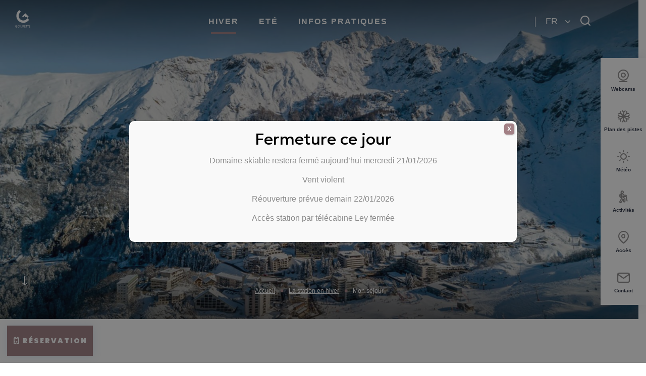

--- FILE ---
content_type: text/html; charset=UTF-8
request_url: https://www.gourette.com/la-station-en-hiver/mon-sejour/
body_size: 46139
content:
<!doctype html><html lang="fr-FR" class="no-js"><head><meta charset="UTF-8"><title>Mon séjour - Gourette - Pyrénées-Atlantiques</title><meta http-equiv="X-UA-Compatible" content="IE=edge,chrome=1"><meta name="viewport" content="width=device-width, initial-scale=1.0, minimum-scale=1.0, maximum-scale=5.0, user-scalable=yes"><link rel="preload" as="font" href="https://www.gourette.com/wp-content/themes/otgourette/assets/dist/fonts/svgfont/theme-font.woff" crossorigin><link rel="preload" as="font" href="https://www.gourette.com/wp-content/themes/otgourette/assets/dist/fonts/hello-honey/hello-honey.woff2" crossorigin><link rel="preload" as="font" href="https://www.gourette.com/wp-content/themes/otgourette/assets/dist/webfonts/fa-brands-400.woff2" crossorigin><link rel="preload" as="font" href="https://www.gourette.com/wp-content/themes/otgourette/assets/dist/webfonts/fa-solid-900.woff2" crossorigin><link href="//www.google-analytics.com" rel="dns-prefetch"><link href="//www.gstatic.com" rel="dns-prefetch"><link href="//use.typekit.net" rel="dns-prefetch"><link href="https://use.typekit.net" rel="dns-prefetch"><link href="https://p.typekit.net" rel="dns-prefetch"><meta name='robots' content='index, follow, max-image-preview:large, max-snippet:-1, max-video-preview:-1'/><meta name="uri-translation" content="on"/><meta name="description" content="Envie de passer des vacances dans les Pyrénées ? Découvrez ici toutes les informations indispensables pour l’organisation de votre séjour. Meilleurs"/><link rel="canonical" href="https://www.gourette.com/la-station-en-hiver/mon-sejour/"/><meta property="og:locale" content="fr_FR"/><meta property="og:type" content="article"/><meta property="og:title" content="Mon séjour - Gourette - Pyrénées-Atlantiques"/><meta property="og:description" content="Envie de passer des vacances dans les Pyrénées ? Découvrez ici toutes les informations indispensables pour l’organisation de votre séjour. Meilleurs"/><meta property="og:url" content="https://www.gourette.com/la-station-en-hiver/mon-sejour/"/><meta property="og:site_name" content="Gourette - Pyrénées-Atlantiques"/><meta property="article:publisher" content="https://www.facebook.com/gourette"/><meta property="article:modified_time" content="2025-06-11T10:03:43+00:00"/><meta property="og:image" content="https://www.gourette.com/wp-content/uploads/2025/06/Gourette_Descente-flambeaux-001-@Hugo_Aussenac-1-1.jpg"/><meta property="og:image:width" content="1920"/><meta property="og:image:height" content="1281"/><meta property="og:image:type" content="image/jpeg"/><meta name="twitter:card" content="summary_large_image"/><meta name="twitter:label1" content="Durée de lecture estimée"/><meta name="twitter:data1" content="1 minute"/><script type="application/ld+json" class="yoast-schema-graph">{"@context":"https://schema.org","@graph":[{"@type":"WebPage","@id":"https://www.gourette.com/la-station-en-hiver/mon-sejour/","url":"https://www.gourette.com/la-station-en-hiver/mon-sejour/","name":"Mon séjour - Gourette - Pyrénées-Atlantiques","isPartOf":{"@id":"https://www.gourette.com/#website"},"primaryImageOfPage":{"@id":"https://www.gourette.com/la-station-en-hiver/mon-sejour/#primaryimage"},"image":{"@id":"https://www.gourette.com/la-station-en-hiver/mon-sejour/#primaryimage"},"thumbnailUrl":"https://www.gourette.com/wp-content/uploads/2025/06/Gourette_Descente-flambeaux-001-@Hugo_Aussenac-1-1.jpg","datePublished":"2024-05-22T12:22:42+00:00","dateModified":"2025-06-11T10:03:43+00:00","description":"Envie de passer des vacances dans les Pyrénées ? Découvrez ici toutes les informations indispensables pour l’organisation de votre séjour. Meilleurs","breadcrumb":{"@id":"https://www.gourette.com/la-station-en-hiver/mon-sejour/#breadcrumb"},"inLanguage":"fr-FR","potentialAction":[{"@type":"ReadAction","target":["https://www.gourette.com/la-station-en-hiver/mon-sejour/"]}]},{"@type":"ImageObject","inLanguage":"fr-FR","@id":"https://www.gourette.com/la-station-en-hiver/mon-sejour/#primaryimage","url":"https://www.gourette.com/wp-content/uploads/2025/06/Gourette_Descente-flambeaux-001-@Hugo_Aussenac-1-1.jpg","contentUrl":"https://www.gourette.com/wp-content/uploads/2025/06/Gourette_Descente-flambeaux-001-@Hugo_Aussenac-1-1.jpg","width":1920,"height":1281,"caption":"Descente aux flambeaux avec vu sur la station de Gourette"},{"@type":"BreadcrumbList","@id":"https://www.gourette.com/la-station-en-hiver/mon-sejour/#breadcrumb","itemListElement":[{"@type":"ListItem","position":1,"name":"Accueil","item":"https://www.gourette.com/"},{"@type":"ListItem","position":2,"name":"La station en hiver","item":"https://www.gourette.com/la-station-en-hiver/"},{"@type":"ListItem","position":3,"name":"Mon séjour"}]},{"@type":"WebSite","@id":"https://www.gourette.com/#website","url":"https://www.gourette.com/","name":"Gourette - Pyrénées-Atlantiques","description":"L&#039;esprit Pyrénées","publisher":{"@id":"https://www.gourette.com/#organization"},"alternateName":"Gourette","potentialAction":[{"@type":"SearchAction","target":{"@type":"EntryPoint","urlTemplate":"https://www.gourette.com/?s={search_term_string}"},"query-input":{"@type":"PropertyValueSpecification","valueRequired":true,"valueName":"search_term_string"}}],"inLanguage":"fr-FR"},{"@type":"Organization","@id":"https://www.gourette.com/#organization","name":"Station de ski de Gourette","alternateName":"Gourette","url":"https://www.gourette.com/","logo":{"@type":"ImageObject","inLanguage":"fr-FR","@id":"https://www.gourette.com/#/schema/logo/image/","url":"https://www.gourette.com/wp-content/uploads/2022/01/cropped-Ideogramme-GOURETTE-sans-Appelation-Noir-1.png","contentUrl":"https://www.gourette.com/wp-content/uploads/2022/01/cropped-Ideogramme-GOURETTE-sans-Appelation-Noir-1.png","width":512,"height":512,"caption":"Station de ski de Gourette"},"image":{"@id":"https://www.gourette.com/#/schema/logo/image/"},"sameAs":["https://www.facebook.com/gourette","https://www.instagram.com/gourette_officiel","https://www.linkedin.com/company/gourette/","https://www.youtube.com/@stationGourette"]}]}</script><link rel='dns-prefetch' href='//code.jquery.com'/><script type="text/javascript">/* <![CDATA[ */window._wpemojiSettings = {"baseUrl":"https:\/\/s.w.org\/images\/core\/emoji\/15.0.3\/72x72\/","ext":".png","svgUrl":"https:\/\/s.w.org\/images\/core\/emoji\/15.0.3\/svg\/","svgExt":".svg","source":{"concatemoji":"https:\/\/www.gourette.com\/wp-includes\/js\/wp-emoji-release.min.js"}};/*! This file is auto-generated */!function(i,n){var o,s,e;function c(e){try{var t={supportTests:e,timestamp:(new Date).valueOf()};sessionStorage.setItem(o,JSON.stringify(t))}catch(e){}}function p(e,t,n){e.clearRect(0,0,e.canvas.width,e.canvas.height),e.fillText(t,0,0);var t=new Uint32Array(e.getImageData(0,0,e.canvas.width,e.canvas.height).data),r=(e.clearRect(0,0,e.canvas.width,e.canvas.height),e.fillText(n,0,0),new Uint32Array(e.getImageData(0,0,e.canvas.width,e.canvas.height).data));return t.every(function(e,t){return e===r[t]})}function u(e,t,n){switch(t){case"flag":return n(e,"\ud83c\udff3\ufe0f\u200d\u26a7\ufe0f","\ud83c\udff3\ufe0f\u200b\u26a7\ufe0f")?!1:!n(e,"\ud83c\uddfa\ud83c\uddf3","\ud83c\uddfa\u200b\ud83c\uddf3")&&!n(e,"\ud83c\udff4\udb40\udc67\udb40\udc62\udb40\udc65\udb40\udc6e\udb40\udc67\udb40\udc7f","\ud83c\udff4\u200b\udb40\udc67\u200b\udb40\udc62\u200b\udb40\udc65\u200b\udb40\udc6e\u200b\udb40\udc67\u200b\udb40\udc7f");case"emoji":return!n(e,"\ud83d\udc26\u200d\u2b1b","\ud83d\udc26\u200b\u2b1b")}return!1}function f(e,t,n){var r="undefined"!=typeof WorkerGlobalScope&&self instanceof WorkerGlobalScope?new OffscreenCanvas(300,150):i.createElement("canvas"),a=r.getContext("2d",{willReadFrequently:!0}),o=(a.textBaseline="top",a.font="600 32px Arial",{});return e.forEach(function(e){o[e]=t(a,e,n)}),o}function t(e){var t=i.createElement("script");t.src=e,t.defer=!0,i.head.appendChild(t)}"undefined"!=typeof Promise&&(o="wpEmojiSettingsSupports",s=["flag","emoji"],n.supports={everything:!0,everythingExceptFlag:!0},e=new Promise(function(e){i.addEventListener("DOMContentLoaded",e,{once:!0})}),new Promise(function(t){var n=function(){try{var e=JSON.parse(sessionStorage.getItem(o));if("object"==typeof e&&"number"==typeof e.timestamp&&(new Date).valueOf()<e.timestamp+604800&&"object"==typeof e.supportTests)return e.supportTests}catch(e){}return null}();if(!n){if("undefined"!=typeof Worker&&"undefined"!=typeof OffscreenCanvas&&"undefined"!=typeof URL&&URL.createObjectURL&&"undefined"!=typeof Blob)try{var e="postMessage("+f.toString()+"("+[JSON.stringify(s),u.toString(),p.toString()].join(",")+"));",r=new Blob([e],{type:"text/javascript"}),a=new Worker(URL.createObjectURL(r),{name:"wpTestEmojiSupports"});return void(a.onmessage=function(e){c(n=e.data),a.terminate(),t(n)})}catch(e){}c(n=f(s,u,p))}t(n)}).then(function(e){for(var t in e)n.supports[t]=e[t],n.supports.everything=n.supports.everything&&n.supports[t],"flag"!==t&&(n.supports.everythingExceptFlag=n.supports.everythingExceptFlag&&n.supports[t]);n.supports.everythingExceptFlag=n.supports.everythingExceptFlag&&!n.supports.flag,n.DOMReady=!1,n.readyCallback=function(){n.DOMReady=!0}}).then(function(){return e}).then(function(){var e;n.supports.everything||(n.readyCallback(),(e=n.source||{}).concatemoji?t(e.concatemoji):e.wpemoji&&e.twemoji&&(t(e.twemoji),t(e.wpemoji)))}))}((window,document),window._wpemojiSettings);/* ]]> */</script><style id='wp-emoji-styles-inline-css' type='text/css'> img.wp-smiley, img.emoji { display: inline !important; border: none !important; box-shadow: none !important; height: 1em !important; width: 1em !important; margin: 0 0.07em !important; vertical-align: -0.1em !important; background: none !important; padding: 0 !important; }</style><link rel='stylesheet' id='wp-block-library-css' href='https://www.gourette.com/wp-includes/css/dist/block-library/style.min.css' type='text/css' media='all'/><style id='filebird-block-filebird-gallery-style-inline-css' type='text/css'>ul.filebird-block-filebird-gallery{margin:auto!important;padding:0!important;width:100%}ul.filebird-block-filebird-gallery.layout-grid{display:grid;grid-gap:20px;align-items:stretch;grid-template-columns:repeat(var(--columns),1fr);justify-items:stretch}ul.filebird-block-filebird-gallery.layout-grid li img{border:1px solid #ccc;box-shadow:2px 2px 6px 0 rgba(0,0,0,.3);height:100%;max-width:100%;-o-object-fit:cover;object-fit:cover;width:100%}ul.filebird-block-filebird-gallery.layout-masonry{-moz-column-count:var(--columns);-moz-column-gap:var(--space);column-gap:var(--space);-moz-column-width:var(--min-width);columns:var(--min-width) var(--columns);display:block;overflow:auto}ul.filebird-block-filebird-gallery.layout-masonry li{margin-bottom:var(--space)}ul.filebird-block-filebird-gallery li{list-style:none}ul.filebird-block-filebird-gallery li figure{height:100%;margin:0;padding:0;position:relative;width:100%}ul.filebird-block-filebird-gallery li figure figcaption{background:linear-gradient(0deg,rgba(0,0,0,.7),rgba(0,0,0,.3) 70%,transparent);bottom:0;box-sizing:border-box;color:#fff;font-size:.8em;margin:0;max-height:100%;overflow:auto;padding:3em .77em .7em;position:absolute;text-align:center;width:100%;z-index:2}ul.filebird-block-filebird-gallery li figure figcaption a{color:inherit}</style><style id='global-styles-inline-css' type='text/css'>body{--wp--preset--color--black: #000000;--wp--preset--color--cyan-bluish-gray: #abb8c3;--wp--preset--color--white: #ffffff;--wp--preset--color--pale-pink: #f78da7;--wp--preset--color--vivid-red: #cf2e2e;--wp--preset--color--luminous-vivid-orange: #ff6900;--wp--preset--color--luminous-vivid-amber: #fcb900;--wp--preset--color--light-green-cyan: #7bdcb5;--wp--preset--color--vivid-green-cyan: #00d084;--wp--preset--color--pale-cyan-blue: #8ed1fc;--wp--preset--color--vivid-cyan-blue: #0693e3;--wp--preset--color--vivid-purple: #9b51e0;--wp--preset--gradient--vivid-cyan-blue-to-vivid-purple: linear-gradient(135deg,rgba(6,147,227,1) 0%,rgb(155,81,224) 100%);--wp--preset--gradient--light-green-cyan-to-vivid-green-cyan: linear-gradient(135deg,rgb(122,220,180) 0%,rgb(0,208,130) 100%);--wp--preset--gradient--luminous-vivid-amber-to-luminous-vivid-orange: linear-gradient(135deg,rgba(252,185,0,1) 0%,rgba(255,105,0,1) 100%);--wp--preset--gradient--luminous-vivid-orange-to-vivid-red: linear-gradient(135deg,rgba(255,105,0,1) 0%,rgb(207,46,46) 100%);--wp--preset--gradient--very-light-gray-to-cyan-bluish-gray: linear-gradient(135deg,rgb(238,238,238) 0%,rgb(169,184,195) 100%);--wp--preset--gradient--cool-to-warm-spectrum: linear-gradient(135deg,rgb(74,234,220) 0%,rgb(151,120,209) 20%,rgb(207,42,186) 40%,rgb(238,44,130) 60%,rgb(251,105,98) 80%,rgb(254,248,76) 100%);--wp--preset--gradient--blush-light-purple: linear-gradient(135deg,rgb(255,206,236) 0%,rgb(152,150,240) 100%);--wp--preset--gradient--blush-bordeaux: linear-gradient(135deg,rgb(254,205,165) 0%,rgb(254,45,45) 50%,rgb(107,0,62) 100%);--wp--preset--gradient--luminous-dusk: linear-gradient(135deg,rgb(255,203,112) 0%,rgb(199,81,192) 50%,rgb(65,88,208) 100%);--wp--preset--gradient--pale-ocean: linear-gradient(135deg,rgb(255,245,203) 0%,rgb(182,227,212) 50%,rgb(51,167,181) 100%);--wp--preset--gradient--electric-grass: linear-gradient(135deg,rgb(202,248,128) 0%,rgb(113,206,126) 100%);--wp--preset--gradient--midnight: linear-gradient(135deg,rgb(2,3,129) 0%,rgb(40,116,252) 100%);--wp--preset--font-size--small: 13px;--wp--preset--font-size--medium: 20px;--wp--preset--font-size--large: 36px;--wp--preset--font-size--x-large: 42px;--wp--preset--spacing--20: 0.44rem;--wp--preset--spacing--30: 0.67rem;--wp--preset--spacing--40: 1rem;--wp--preset--spacing--50: 1.5rem;--wp--preset--spacing--60: 2.25rem;--wp--preset--spacing--70: 3.38rem;--wp--preset--spacing--80: 5.06rem;--wp--preset--shadow--natural: 6px 6px 9px rgba(0, 0, 0, 0.2);--wp--preset--shadow--deep: 12px 12px 50px rgba(0, 0, 0, 0.4);--wp--preset--shadow--sharp: 6px 6px 0px rgba(0, 0, 0, 0.2);--wp--preset--shadow--outlined: 6px 6px 0px -3px rgba(255, 255, 255, 1), 6px 6px rgba(0, 0, 0, 1);--wp--preset--shadow--crisp: 6px 6px 0px rgba(0, 0, 0, 1);}body { margin: 0;--wp--style--global--content-size: 800px;--wp--style--global--wide-size: 1160px; }.wp-site-blocks > .alignleft { float: left; margin-right: 2em; }.wp-site-blocks > .alignright { float: right; margin-left: 2em; }.wp-site-blocks > .aligncenter { justify-content: center; margin-left: auto; margin-right: auto; }:where(.is-layout-flex){gap: 0.5em;}:where(.is-layout-grid){gap: 0.5em;}body .is-layout-flow > .alignleft{float: left;margin-inline-start: 0;margin-inline-end: 2em;}body .is-layout-flow > .alignright{float: right;margin-inline-start: 2em;margin-inline-end: 0;}body .is-layout-flow > .aligncenter{margin-left: auto !important;margin-right: auto !important;}body .is-layout-constrained > .alignleft{float: left;margin-inline-start: 0;margin-inline-end: 2em;}body .is-layout-constrained > .alignright{float: right;margin-inline-start: 2em;margin-inline-end: 0;}body .is-layout-constrained > .aligncenter{margin-left: auto !important;margin-right: auto !important;}body .is-layout-constrained > :where(:not(.alignleft):not(.alignright):not(.alignfull)){max-width: var(--wp--style--global--content-size);margin-left: auto !important;margin-right: auto !important;}body .is-layout-constrained > .alignwide{max-width: var(--wp--style--global--wide-size);}body .is-layout-flex{display: flex;}body .is-layout-flex{flex-wrap: wrap;align-items: center;}body .is-layout-flex > *{margin: 0;}body .is-layout-grid{display: grid;}body .is-layout-grid > *{margin: 0;}body{padding-top: 0px;padding-right: 0px;padding-bottom: 0px;padding-left: 0px;}a:where(:not(.wp-element-button)){text-decoration: underline;}.wp-element-button, .wp-block-button__link{background-color: #32373c;border-width: 0;color: #fff;font-family: inherit;font-size: inherit;line-height: inherit;padding: calc(0.667em + 2px) calc(1.333em + 2px);text-decoration: none;}.has-black-color{color: var(--wp--preset--color--black) !important;}.has-cyan-bluish-gray-color{color: var(--wp--preset--color--cyan-bluish-gray) !important;}.has-white-color{color: var(--wp--preset--color--white) !important;}.has-pale-pink-color{color: var(--wp--preset--color--pale-pink) !important;}.has-vivid-red-color{color: var(--wp--preset--color--vivid-red) !important;}.has-luminous-vivid-orange-color{color: var(--wp--preset--color--luminous-vivid-orange) !important;}.has-luminous-vivid-amber-color{color: var(--wp--preset--color--luminous-vivid-amber) !important;}.has-light-green-cyan-color{color: var(--wp--preset--color--light-green-cyan) !important;}.has-vivid-green-cyan-color{color: var(--wp--preset--color--vivid-green-cyan) !important;}.has-pale-cyan-blue-color{color: var(--wp--preset--color--pale-cyan-blue) !important;}.has-vivid-cyan-blue-color{color: var(--wp--preset--color--vivid-cyan-blue) !important;}.has-vivid-purple-color{color: var(--wp--preset--color--vivid-purple) !important;}.has-black-background-color{background-color: var(--wp--preset--color--black) !important;}.has-cyan-bluish-gray-background-color{background-color: var(--wp--preset--color--cyan-bluish-gray) !important;}.has-white-background-color{background-color: var(--wp--preset--color--white) !important;}.has-pale-pink-background-color{background-color: var(--wp--preset--color--pale-pink) !important;}.has-vivid-red-background-color{background-color: var(--wp--preset--color--vivid-red) !important;}.has-luminous-vivid-orange-background-color{background-color: var(--wp--preset--color--luminous-vivid-orange) !important;}.has-luminous-vivid-amber-background-color{background-color: var(--wp--preset--color--luminous-vivid-amber) !important;}.has-light-green-cyan-background-color{background-color: var(--wp--preset--color--light-green-cyan) !important;}.has-vivid-green-cyan-background-color{background-color: var(--wp--preset--color--vivid-green-cyan) !important;}.has-pale-cyan-blue-background-color{background-color: var(--wp--preset--color--pale-cyan-blue) !important;}.has-vivid-cyan-blue-background-color{background-color: var(--wp--preset--color--vivid-cyan-blue) !important;}.has-vivid-purple-background-color{background-color: var(--wp--preset--color--vivid-purple) !important;}.has-black-border-color{border-color: var(--wp--preset--color--black) !important;}.has-cyan-bluish-gray-border-color{border-color: var(--wp--preset--color--cyan-bluish-gray) !important;}.has-white-border-color{border-color: var(--wp--preset--color--white) !important;}.has-pale-pink-border-color{border-color: var(--wp--preset--color--pale-pink) !important;}.has-vivid-red-border-color{border-color: var(--wp--preset--color--vivid-red) !important;}.has-luminous-vivid-orange-border-color{border-color: var(--wp--preset--color--luminous-vivid-orange) !important;}.has-luminous-vivid-amber-border-color{border-color: var(--wp--preset--color--luminous-vivid-amber) !important;}.has-light-green-cyan-border-color{border-color: var(--wp--preset--color--light-green-cyan) !important;}.has-vivid-green-cyan-border-color{border-color: var(--wp--preset--color--vivid-green-cyan) !important;}.has-pale-cyan-blue-border-color{border-color: var(--wp--preset--color--pale-cyan-blue) !important;}.has-vivid-cyan-blue-border-color{border-color: var(--wp--preset--color--vivid-cyan-blue) !important;}.has-vivid-purple-border-color{border-color: var(--wp--preset--color--vivid-purple) !important;}.has-vivid-cyan-blue-to-vivid-purple-gradient-background{background: var(--wp--preset--gradient--vivid-cyan-blue-to-vivid-purple) !important;}.has-light-green-cyan-to-vivid-green-cyan-gradient-background{background: var(--wp--preset--gradient--light-green-cyan-to-vivid-green-cyan) !important;}.has-luminous-vivid-amber-to-luminous-vivid-orange-gradient-background{background: var(--wp--preset--gradient--luminous-vivid-amber-to-luminous-vivid-orange) !important;}.has-luminous-vivid-orange-to-vivid-red-gradient-background{background: var(--wp--preset--gradient--luminous-vivid-orange-to-vivid-red) !important;}.has-very-light-gray-to-cyan-bluish-gray-gradient-background{background: var(--wp--preset--gradient--very-light-gray-to-cyan-bluish-gray) !important;}.has-cool-to-warm-spectrum-gradient-background{background: var(--wp--preset--gradient--cool-to-warm-spectrum) !important;}.has-blush-light-purple-gradient-background{background: var(--wp--preset--gradient--blush-light-purple) !important;}.has-blush-bordeaux-gradient-background{background: var(--wp--preset--gradient--blush-bordeaux) !important;}.has-luminous-dusk-gradient-background{background: var(--wp--preset--gradient--luminous-dusk) !important;}.has-pale-ocean-gradient-background{background: var(--wp--preset--gradient--pale-ocean) !important;}.has-electric-grass-gradient-background{background: var(--wp--preset--gradient--electric-grass) !important;}.has-midnight-gradient-background{background: var(--wp--preset--gradient--midnight) !important;}.has-small-font-size{font-size: var(--wp--preset--font-size--small) !important;}.has-medium-font-size{font-size: var(--wp--preset--font-size--medium) !important;}.has-large-font-size{font-size: var(--wp--preset--font-size--large) !important;}.has-x-large-font-size{font-size: var(--wp--preset--font-size--x-large) !important;}.wp-block-navigation a:where(:not(.wp-element-button)){color: inherit;}:where(.wp-block-post-template.is-layout-flex){gap: 1.25em;}:where(.wp-block-post-template.is-layout-grid){gap: 1.25em;}:where(.wp-block-columns.is-layout-flex){gap: 2em;}:where(.wp-block-columns.is-layout-grid){gap: 2em;}.wp-block-pullquote{font-size: 1.5em;line-height: 1.6;}</style><link rel='stylesheet' id='wp-etourisme-css' href='https://www.gourette.com/wp-content/plugins/wp-etourisme/public/css/wp-etourisme-public.min.css' type='text/css' media='all'/><link rel='stylesheet' id='ppress-frontend-css' href='https://www.gourette.com/wp-content/plugins/wp-user-avatar/assets/css/frontend.min.css' type='text/css' media='all'/><link rel='stylesheet' id='ppress-flatpickr-css' href='https://www.gourette.com/wp-content/plugins/wp-user-avatar/assets/flatpickr/flatpickr.min.css' type='text/css' media='all'/><link rel='stylesheet' id='ppress-select2-css' href='https://www.gourette.com/wp-content/plugins/wp-user-avatar/assets/select2/select2.min.css' type='text/css' media='all'/><link rel='stylesheet' id='app-css' href='https://www.gourette.com/wp-content/themes/otgourette/assets/dist/css/app.min.css' type='text/css' media='screen'/><link rel='stylesheet' id='app-print-css' href='https://www.gourette.com/wp-content/themes/otgourette/assets/dist/css/app-print.min.css' type='text/css' media='print'/><link rel='stylesheet' id='popup-maker-site-css' href='https://www.gourette.com/wp-content/plugins/popup-maker/assets/css/pum-site.min.css' type='text/css' media='all'/><style id='popup-maker-site-inline-css' type='text/css'>/* Popup Google Fonts */@import url('//fonts.googleapis.com/css?family=Nokora:400');/* Popup Theme 24463: Infos Animations */.pum-theme-24463, .pum-theme-infos-anim-event { background-color: rgba( 255, 255, 255, 0.50 ) } .pum-theme-24463 .pum-container, .pum-theme-infos-anim-event .pum-container { padding: 32px; border-radius: 10px; border: 1px none #000000; box-shadow: 1px 1px 3px 0px rgba( 2, 2, 2, 0.25 ); background-color: rgba( 255, 255, 255, 1.00 ) } .pum-theme-24463 .pum-title, .pum-theme-infos-anim-event .pum-title { color: #000000; text-align: left; text-shadow: 0px 0px 0px rgba( 2, 2, 2, 0.23 ); font-family: Nokora; font-weight: 400; font-size: 32px; line-height: 36px } .pum-theme-24463 .pum-content, .pum-theme-infos-anim-event .pum-content { color: #000000; font-family: inherit; font-weight: 400 } .pum-theme-24463 .pum-content + .pum-close, .pum-theme-infos-anim-event .pum-content + .pum-close { position: absolute; height: auto; width: auto; left: auto; right: 5px; bottom: auto; top: 5px; padding: 6px; color: #ffffff; font-family: inherit; font-weight: 700; font-size: 12px; line-height: 10px; border: 1px none #ffffff; border-radius: 5px; box-shadow: 1px 1px 3px 0px rgba( 255, 255, 255, 0.23 ); text-shadow: 0px 0px 0px rgba( 0, 0, 0, 0.23 ); background-color: rgba( 0, 183, 205, 1.00 ) } /* Popup Theme 23804: Modèle Gourette EPSA */.pum-theme-23804, .pum-theme-modele-gourette-epsa { background-color: rgba( 10, 10, 10, 0.50 ) } .pum-theme-23804 .pum-container, .pum-theme-modele-gourette-epsa .pum-container { padding: 18px; border-radius: 10px; border: 1px none #000000; box-shadow: 1px 1px 3px 0px rgba( 2, 2, 2, 0.25 ); background-color: rgba( 249, 249, 249, 1.00 ) } .pum-theme-23804 .pum-title, .pum-theme-modele-gourette-epsa .pum-title { color: #000000; text-align: left; text-shadow: 0px 0px 0px rgba( 2, 2, 2, 0.23 ); font-family: inherit; font-weight: 400; font-size: 32px; line-height: 36px } .pum-theme-23804 .pum-content, .pum-theme-modele-gourette-epsa .pum-content { color: #8c8c8c; font-family: inherit; font-weight: 400 } .pum-theme-23804 .pum-content + .pum-close, .pum-theme-modele-gourette-epsa .pum-content + .pum-close { position: absolute; height: auto; width: auto; left: auto; right: 5px; bottom: auto; top: 5px; padding: 6px; color: #ffffff; font-family: inherit; font-weight: 700; font-size: 12px; line-height: 10px; border: 1px none #ffffff; border-radius: 5px; box-shadow: 1px 1px 3px 0px rgba( 2, 2, 2, 0.23 ); text-shadow: 0px 0px 0px rgba( 0, 0, 0, 0.23 ); background-color: rgba( 0, 183, 205, 1.00 ) } #pum-23241 {z-index: 1999999999}#pum-38485 {z-index: 1999999999}#pum-38338 {z-index: 1999999999}#pum-23883 {z-index: 1999999999}#pum-37834 {z-index: 1999999999}#pum-24474 {z-index: 1999999999}#pum-23802 {z-index: 1999999999}#pum-27658 {z-index: 1999999999}#pum-17119 {z-index: 1999999999}#pum-23933 {z-index: 1999999999}#pum-23741 {z-index: 1999999999}</style><script type="text/javascript" src="https://code.jquery.com/jquery-3.4.1.min.js" id="jquery-core-js"></script><script type="text/javascript" src="https://code.jquery.com/jquery-migrate-3.0.1.min.js" id="jquery-migrate-js"></script><script type="text/javascript" src="https://www.gourette.com/wp-content/plugins/iris-weather/public/scripts/app_shared.js" id="weather-shared-js"></script><script type="text/javascript" src="https://www.gourette.com/wp-content/plugins/wp-user-avatar/assets/flatpickr/flatpickr.min.js" id="ppress-flatpickr-js"></script><script type="text/javascript" src="https://www.gourette.com/wp-content/plugins/wp-user-avatar/assets/select2/select2.min.js" id="ppress-select2-js"></script><link rel="https://api.w.org/" href="https://www.gourette.com/wp-json/"/><link rel="alternate" type="application/json" href="https://www.gourette.com/wp-json/wp/v2/pages/26452"/><link rel='shortlink' href='https://www.gourette.com/?p=26452'/><link rel="alternate" type="application/json+oembed" href="https://www.gourette.com/wp-json/oembed/1.0/embed?url=https%3A%2F%2Fwww.gourette.com%2Fla-station-en-hiver%2Fmon-sejour%2F"/><link rel="alternate" type="text/xml+oembed" href="https://www.gourette.com/wp-json/oembed/1.0/embed?url=https%3A%2F%2Fwww.gourette.com%2Fla-station-en-hiver%2Fmon-sejour%2F&#038;format=xml"/><script>document.documentElement.className += " js";</script><style> :root { --iris-season-color : #A28085 !important; --iris-season-color-dark : #482C45 !important; } </style><link rel="icon" href="https://www.gourette.com/wp-content/uploads/2022/01/cropped-Ideogramme-GOURETTE-sans-Appelation-Noir-1-32x32.png" sizes="32x32"/><link rel="icon" href="https://www.gourette.com/wp-content/uploads/2022/01/cropped-Ideogramme-GOURETTE-sans-Appelation-Noir-1-192x192.png" sizes="192x192"/><link rel="apple-touch-icon" href="https://www.gourette.com/wp-content/uploads/2022/01/cropped-Ideogramme-GOURETTE-sans-Appelation-Noir-1-180x180.png"/><meta name="msapplication-TileImage" content="https://www.gourette.com/wp-content/uploads/2022/01/cropped-Ideogramme-GOURETTE-sans-Appelation-Noir-1-270x270.png"/><script>(function (w, d, s, l, i) { w[l] = w[l] || []; w[l].push({ 'gtm.start': new Date().getTime(), event: 'gtm.js' }); var f = d.getElementsByTagName(s)[0], j = d.createElement(s), dl = l != 'dataLayer' ? '&l=' + l : ''; j.async = true; j.src = 'https://www.googletagmanager.com/gtm.js?id=' + i + dl; f.parentNode.insertBefore(j, f); })(window, document, 'script', 'dataLayer', 'GTM-M2KJNNV'); </script></head><body class="page-template page-template-page-templates page-template-intermediaire page-template-page-templatesintermediaire-php page page-id-26452 page-parent page-child parent-pageid-20223 season-winter" id="body"><noscript><iframe src="https://www.googletagmanager.com/ns.html?id=GTM-M2KJNNV" height="0" width="0" style="display:none;visibility:hidden"></iframe></noscript><div class="wrapper"><header class="header header--large" role="banner"><div class="navbar "><p class="logo"><a class="logoItem" href="https://www.gourette.com"><svg xmlns="http://www.w3.org/2000/svg" xmlns:xlink="http://www.w3.org/1999/xlink" width="82" height="82"><defs><pattern id="a" width="1" height="1" viewBox="18.602 18.602 44.797 44.797"><image preserveAspectRatio="none" width="82" height="82" xlink:href="[data-uri]"/></pattern></defs><path fill="url(#a)" d="M0 0h82v82H0z"/></svg><span class="sr-only">Gourette &#8211; Pyrénées-Atlantiques</span></a><a class="logoItem logoItemColored" href="https://www.gourette.com"><svg xmlns="http://www.w3.org/2000/svg" width="30" height="34.513"><path d="M3.911 32.043v2.412h-.398v-.345c-.375.264-.82.404-1.288.404C.972 34.514 0 33.513 0 32.26s1.001-2.254 2.254-2.254c.574 0 1.189.259 1.592.662l-.287.281a1.826 1.826 0 00-1.306-.544c-1.036 0-1.862.819-1.862 1.855s.796 1.856 1.833 1.856c.492 0 .978-.182 1.288-.504v-1.171H2.283v-.397h1.628zm.869.216c0-1.247 1.007-2.254 2.254-2.254s2.254 1.008 2.254 2.254-1.007 2.254-2.254 2.254-2.254-1.007-2.254-2.254zm4.11 0c0-1.031-.825-1.855-1.856-1.855s-1.862.825-1.862 1.855.831 1.856 1.862 1.856 1.856-.826 1.856-1.856zm1.302.75v-2.946h.392v2.887c0 .668.527 1.165 1.23 1.165.697 0 1.224-.497 1.224-1.165v-2.887h.398v2.946c0 .861-.691 1.504-1.622 1.504s-1.622-.644-1.622-1.504zm7.314 1.446h-.469l-1.264-2.003h-.878v2.003h-.392v-4.391h1.522a1.21 1.21 0 011.212 1.212c0 .598-.445 1.089-1.03 1.16l1.3 2.02zm-1.499-2.383c.468 0 .831-.334.831-.802 0-.474-.369-.809-.831-.809h-1.112v1.611h1.112zm2.63-1.628v1.622h1.721v.386h-1.721v1.622h1.967v.381h-2.36v-4.391h2.36v.381h-1.967zm5.183.012h-1.229v3.998h-.398v-3.998h-1.224v-.393h2.851v.393zm3.169 0h-1.23v3.998h-.398v-3.998h-1.224v-.393h2.851v.393zm1.044-.012v1.622h1.721v.386h-1.721v1.622H30v.381h-2.359v-4.391H30v.381h-1.967zm-3.604-14.127l-1.633 1.634c-3.597 3.6-9.452 3.6-13.05 0-3.598-3.6-3.599-9.455 0-13.053l1.633-1.634L8.113-.002 6.482 1.631c-2.617 2.617-4.057 6.094-4.057 9.794s1.44 7.18 4.056 9.794c2.699 2.699 6.245 4.049 9.791 4.049s7.09-1.35 9.789-4.049l1.633-1.633-3.265-3.269zm-8.518-1.867l3.885-3.882v4.098l1.955-1.955 2.642 2.552 2.385-2.385-6.479-6.481-6.214 6.214 1.827 1.839z" fill="#1d1d1b"/></svg><span class="sr-only">Gourette &#8211; Pyrénées-Atlantiques</span></a></p><!-- >--><span class="overlay-menu" data-trigger="wpiris-menu-toggle"></span><div class="mainnav" data-id="wpiris-menu"><ul class="mainnavList"><li class="mainnavItem" data-id="wpiris-menu-item"><a href="https://www.gourette.com/la-station-en-hiver/" class="current-menu-item"> Hiver </a><span type="button" class="more-menu" aria-hidden="true" data-trigger="wpiris-menu-more"><span class="sr-only">Voir plus</span></span><div class="submenu clear"><span type="button" class="return-menu" aria-hidden="true" data-trigger="wpiris-menu-back"><span>Retour</span></span><div class="submenuCol"><div class="entityItem" data-trigger="wpiris-click" ><p class="entityItemThumbnail"><a href="https://www.gourette.com/la-station-en-hiver/le-ski/"><img data-src="https://www.gourette.com/wp-content/uploads/2025/06/Gourette-skieurs-005-©ivanrodeorodriguez-1-265x370.jpg" alt="Le ski"></a></p><div class="entityItemContent"><p class="entityItemContentTitle"><a href="https://www.gourette.com/la-station-en-hiver/le-ski/">Le ski</a></p></div></div></div><div class="submenuCol"><div class="entityItem" data-trigger="wpiris-click" ><p class="entityItemThumbnail"><a href="https://www.gourette.com/la-station-en-hiver/hors-ski/"><img data-src="https://www.gourette.com/wp-content/uploads/2025/06/Gourette_AventureNordique_snakegliss-003-©GDA.Vision_G.Darrigues-1-1-2-265x370.jpg" alt="Hors ski"></a></p><div class="entityItemContent"><p class="entityItemContentTitle"><a href="https://www.gourette.com/la-station-en-hiver/hors-ski/">Hors ski</a></p></div></div></div><div class="submenuCol"><ul class="submenuColLinkList"><li class="submenuColLinkTitle"><a href="https://www.gourette.com/la-station-en-hiver/mon-sejour/"> Mon séjour </a></li><li class="submenuColLinkItem"><a href="https://www.gourette.com/la-station-en-hiver/mon-sejour/hebergement/"> Hébergements </a></li><li class="submenuColLinkItem"><a href="https://www.gourette.com/la-station-en-hiver/mon-sejour/restaurants/"> Restaurants </a></li><li class="submenuColLinkItem"><a href="https://www.gourette.com/la-station-en-hiver/mon-sejour/commerces-et-services/"> Commerces et services </a></li><li class="submenuColLinkItem"><a href="https://www.gourette.com/infos-pratiques/nos-webcams/"> Nos webcams </a></li><li class="submenuColLinkItem"><a href="https://www.gourette.com/infos-pratiques/meteo/"> Météo </a></li><li class="submenuColLinkItem"><a href="https://www.gourette.com/infos-pratiques/agenda/"> Agenda </a></li><li class="submenuColLinkItem"><a href="https://www.gourette.com/la-station-en-hiver/le-ski/plan-des-pistes-et-enneigement/"> Plan des pistes et enneigement </a></li><li class="submenuColLinkItem"><a href="https://www.gourette.com/la-station-en-hiver/mon-sejour/ou-stationner-en-hiver/"> Où stationner en hiver ? </a></li></ul></div><div class="submenuCol"><div class="entityItem entityItem--small" data-trigger="wpiris-click"><p class="entityItemThumbnail"><img data-src="https://www.gourette.com/wp-content/uploads/2024/09/Carte_no_souci_hiver-2-265x85.jpg" alt="Acheter son forfait de ski"></p><div class="entityItemContent"><p class="entityItemContentTitle"><a href="https://www.gourette.com/la-station-en-hiver/le-ski/acheter-son-forfait-de-ski/"> Acheter son forfait de ski </a></p></div></div><div class="entityItem entityItem--small" data-trigger="wpiris-click"><p class="entityItemThumbnail"><img data-src="https://www.gourette.com/wp-content/uploads/2023/12/Sans-titre-1-265x85.jpg" alt="Louer son matériel de ski"></p><div class="entityItemContent"><p class="entityItemContentTitle"><a href="https://www.gourette.com/la-station-en-hiver/le-ski/louer-son-materiel-de-ski/"> Louer son matériel de ski </a></p></div></div><div class="entityItem entityItem--small" data-trigger="wpiris-click"><p class="entityItemThumbnail"><img data-src="https://www.gourette.com/wp-content/uploads/2025/06/IMG_1748-265x85.jpg" alt="Prendre un cours de ski"></p><div class="entityItemContent"><p class="entityItemContentTitle"><a href="https://www.gourette.com/la-station-en-hiver/le-ski/prendre-un-cours-de-ski/"> Prendre un cours de ski </a></p></div></div><div class="entityItem entityItem--small" data-trigger="wpiris-click"><p class="entityItemThumbnail"><img data-src="https://www.gourette.com/wp-content/uploads/2025/06/Gourette_domaine-ski-farniente-©GDA.Vision_G.Darrigues-1-1-265x85.jpg" alt="Restaurants d&rsquo;altitude"></p><div class="entityItemContent"><p class="entityItemContentTitle"><a href="https://www.gourette.com/la-station-en-hiver/restaurants-daltitude/"> Restaurants d&rsquo;altitude </a></p></div></div></div></div></li><li class="mainnavItem" data-id="wpiris-menu-item"><a href="https://www.gourette.com/la-station-en-ete/" > Eté </a><span type="button" class="more-menu" aria-hidden="true" data-trigger="wpiris-menu-more"><span class="sr-only">Voir plus</span></span><div class="submenu clear"><span type="button" class="return-menu" aria-hidden="true" data-trigger="wpiris-menu-back"><span>Retour</span></span><div class="submenuCol"><div class="entityItem" data-trigger="wpiris-click" ><p class="entityItemThumbnail"><a href="https://www.gourette.com/la-station-en-ete/bike-park-vtt-montagne/"><img data-src="https://www.gourette.com/wp-content/uploads/2025/05/A19I8225-Florian-Monot-265x370.jpg" alt="Bike Park &#8211; VTT Montagne"></a></p><div class="entityItemContent"><p class="entityItemContentTitle"><a href="https://www.gourette.com/la-station-en-ete/bike-park-vtt-montagne/">Bike Park &#8211; VTT Montagne</a></p></div></div></div><div class="submenuCol"><div class="entityItem" data-trigger="wpiris-click" ><p class="entityItemThumbnail"><a href="https://www.gourette.com/la-station-en-ete/location-trottinettes-tout-terrain/"><img data-src="https://www.gourette.com/wp-content/uploads/2025/05/trottinette-gourette-V2-265x370.jpg" alt="Location Trottinettes Tout Terrain"></a></p><div class="entityItemContent"><p class="entityItemContentTitle"><a href="https://www.gourette.com/la-station-en-ete/location-trottinettes-tout-terrain/">Location Trottinettes Tout Terrain</a></p></div></div></div><div class="submenuCol"><ul class="submenuColLinkList"><li class="submenuColLinkTitle"><a href="https://www.gourette.com/la-station-en-ete/mon-sejour/"> Mon séjour </a></li><li class="submenuColLinkItem"><a href="https://www.gourette.com/la-station-en-ete/mon-sejour/hebergements/"> Hébergements </a></li><li class="submenuColLinkItem"><a href="https://www.gourette.com/la-station-en-ete/mon-sejour/restaurants/"> Restaurants </a></li><li class="submenuColLinkItem"><a href="https://www.gourette.com/la-station-en-ete/mon-sejour/commerces-et-services-2/"> Commerces et services </a></li><li class="submenuColLinkItem"><a href="https://www.gourette.com/la-station-en-ete/mon-sejour/activites/"> Activités </a></li><li class="submenuColLinkItem"><a href="https://www.gourette.com/infos-pratiques/nos-webcams/"> Nos webcams </a></li><li class="submenuColLinkItem"><a href="https://www.gourette.com/infos-pratiques/meteo/"> Météo </a></li><li class="submenuColLinkItem"><a href="https://www.gourette.com/infos-pratiques/agenda/"> Agenda </a></li></ul></div><div class="submenuCol"><div class="entityItem entityItem--small" data-trigger="wpiris-click"><p class="entityItemThumbnail"><img data-src="https://www.gourette.com/wp-content/uploads/2024/05/Terrasse-CAIRN-GRT-com-265x85.jpg" alt="Snack d&rsquo;altitude LE CAIRN &#8211; Terrasse &#8211; Espace détente et jeux"></p><div class="entityItemContent"><p class="entityItemContentTitle"><a href="https://www.gourette.com/la-station-en-ete/restaurant-daltitude-le-cairn/"> Snack d&rsquo;altitude LE CAIRN &#8211; Terrasse &#8211; Espace détente et jeux </a></p></div></div><div class="entityItem entityItem--small" data-trigger="wpiris-click"><p class="entityItemThumbnail"><img data-src="https://www.gourette.com/wp-content/uploads/2024/03/soum-de-grum7©jb.goemare-265x85.jpg" alt="Animations et activités"></p><div class="entityItemContent"><p class="entityItemContentTitle"><a href="https://www.gourette.com/la-station-en-ete/animations-et-decouverte/"> Animations et activités </a></p></div></div><div class="entityItem entityItem--small" data-trigger="wpiris-click"><p class="entityItemThumbnail"><img data-src="https://www.gourette.com/wp-content/uploads/2025/05/Anglas0062-1-265x85.jpg" alt="Balades et randonnées"></p><div class="entityItemContent"><p class="entityItemContentTitle"><a href="https://www.gourette.com/la-station-en-ete/balades-et-randonnees/"> Balades et randonnées </a></p></div></div><div class="entityItem entityItem--small" data-trigger="wpiris-click"><p class="entityItemThumbnail"><img data-src="https://www.gourette.com/wp-content/uploads/2024/05/A19I7135-Florian-Monot-1-265x85.jpg" alt="Les tarifs de l&rsquo;été"></p><div class="entityItemContent"><p class="entityItemContentTitle"><a href="https://www.gourette.com/la-station-en-ete/tarifs-ete/"> Les tarifs de l&rsquo;été </a></p></div></div></div></div></li><li class="mainnavItem" data-id="wpiris-menu-item"><a href="https://www.gourette.com/infos-pratiques/" > Infos pratiques </a><span type="button" class="more-menu" aria-hidden="true" data-trigger="wpiris-menu-more"><span class="sr-only">Voir plus</span></span><div class="submenu clear"><span type="button" class="return-menu" aria-hidden="true" data-trigger="wpiris-menu-back"><span>Retour</span></span><div class="submenuCol"><div class="entityItem" data-trigger="wpiris-click" ><p class="entityItemThumbnail"><a href="https://www.gourette.com/infos-pratiques/nos-webcams/"><img data-src="https://www.gourette.com/wp-content/uploads/2025/09/Vignette-Webcam-2-1-265x370.jpg" alt="Nos webcams"></a></p><div class="entityItemContent"><p class="entityItemContentTitle"><a href="https://www.gourette.com/infos-pratiques/nos-webcams/">Nos webcams</a></p></div></div></div><div class="submenuCol"><div class="entityItem" data-trigger="wpiris-click" ><p class="entityItemThumbnail"><a href="https://www.gourette.com/infos-pratiques/meteo/"><img data-src="https://www.gourette.com/wp-content/uploads/2024/09/Raquettes-Gourette6-CDT64-B.Labe-1200x800-1-265x370.jpg" alt="Météo"></a></p><div class="entityItemContent"><p class="entityItemContentTitle"><a href="https://www.gourette.com/infos-pratiques/meteo/">Météo</a></p></div></div></div><div class="submenuCol"><ul class="submenuColLinkList"><li class="submenuColLinkTitle"><a href="https://www.gourette.com/la-station-en-hiver/"> La station en hiver </a></li><li class="submenuColLinkItem"><a href="https://www.gourette.com/la-station-en-hiver/mon-sejour/hebergement/"> Hébergements </a></li><li class="submenuColLinkItem"><a href="https://www.gourette.com/la-station-en-hiver/mon-sejour/restaurants/"> Restaurants </a></li><li class="submenuColLinkItem"><a href="https://www.gourette.com/la-station-en-hiver/mon-sejour/commerces-et-services/"> Commerces et services </a></li></ul><ul class="submenuColLinkList"><li class="submenuColLinkTitle"><a href="https://www.gourette.com/la-station-en-ete/"> La station en été </a></li><li class="submenuColLinkItem"><a href="https://www.gourette.com/la-station-en-ete/mon-sejour/hebergements/"> Hébergements </a></li><li class="submenuColLinkItem"><a href="https://www.gourette.com/la-station-en-ete/mon-sejour/restaurants/"> Restaurants </a></li><li class="submenuColLinkItem"><a href="https://www.gourette.com/la-station-en-ete/mon-sejour/commerces-et-services-2/"> Commerces et services </a></li></ul></div><div class="submenuCol"><div class="entityItem entityItem--small" data-trigger="wpiris-click"><p class="entityItemThumbnail"><img data-src="https://www.gourette.com/wp-content/uploads/2025/05/plan-situation-gourette-265x85.png" alt="Comment venir ?"></p><div class="entityItemContent"><p class="entityItemContentTitle"><a href="https://www.gourette.com/infos-pratiques/comment-venir/"> Comment venir ? </a></p></div></div><div class="entityItem entityItem--small" data-trigger="wpiris-click"><p class="entityItemThumbnail"><img data-src="https://www.gourette.com/wp-content/uploads/2025/06/Contact-Blogueurs-265x85.jpg" alt="Nous contacter"></p><div class="entityItemContent"><p class="entityItemContentTitle"><a href="https://www.gourette.com/infos-pratiques/nous-contacter/"> Nous contacter </a></p></div></div><div class="entityItem entityItem--small" data-trigger="wpiris-click"><p class="entityItemThumbnail"><img data-src="https://www.gourette.com/wp-content/uploads/2023/12/process-265x85.jpg" alt="Agenda"></p><div class="entityItemContent"><p class="entityItemContentTitle"><a href="https://www.gourette.com/infos-pratiques/agenda/"> Agenda </a></p></div></div><div class="entityItem entityItem--small" data-trigger="wpiris-click"><p class="entityItemThumbnail"><img data-src="https://www.gourette.com/wp-content/uploads/2020/11/telecabine-de-ley-FOLLET-3-265x85.jpg" alt="Où stationner en hiver ?"></p><div class="entityItemContent"><p class="entityItemContentTitle"><a href="https://www.gourette.com/la-station-en-hiver/mon-sejour/ou-stationner-en-hiver/"> Où stationner en hiver ? </a></p></div></div></div></div></li></ul></div><div class="tools"><div class="toolsItem toolsItem--lang"><a href="#body"><span class="langCurrent notranslate"> fr </span></a><ul class="langList"><div class="gtranslate_wrapper" id="gt-wrapper-88803983"></div></ul></div><p class="toolsItem toolsItem--search"><a href="#wpSearchLayout" data-trigger="wpiris-search-layout" data-toggle="tooltip" data-placement="bottom" title="Rechercher"><span class="sr-only">Je recherche</span></a></p><div class="toolsItem toolsItem--burger toolsItem--medium burger"><div class="burgerItem" data-trigger="wpiris-menu-toggle"><span class="sr-only">Menu</span><span class="burgerItemBar--1"></span><span class="burgerItemBar--2"></span><span class="burgerItemBar--3"></span></div></div></div></div><div class="banner"><div class="bannerMedia" ><div class="bannerMediaItem" ><picture class="bannerMediaItemThumbnail"><source media="(max-width: 650px)" data-srcset="https://www.gourette.com/wp-content/uploads/2023/01/village-gourette©epsa-650x365.jpg"><source media="(max-width: 1000px)" data-srcset="https://www.gourette.com/wp-content/uploads/2023/01/village-gourette©epsa-1000x500.jpg"><img data-src="https://www.gourette.com/wp-content/uploads/2023/01/village-gourette©epsa-1600x900.jpg" alt="Gourette" class="swiper-lazy"></picture></div></div><div class="heading container"><span class="headingSubtitle">La station en hiver</span><h1 class="headingTitle" >Mon séjour</h1></div><div class="breadcrumbs" id="breadcrumbs"><span><span><a href="https://www.gourette.com/">Accueil</a></span><span class="fi fi-puce"></span><span><a href="https://www.gourette.com/la-station-en-hiver/">La station en hiver</a></span><span class="fi fi-puce"></span><span class="breadcrumb_last" aria-current="page">Mon séjour</span></span></div><a class="scrolldown" href="#main" data-shift="70" data-trigger="wpiris-scroll" data-toggle="tooltip" data-placement="right" title="En savoir plus"><span class="sr-only">Voir plus</span></a></div></header><div class="booking-widget-form"><button id="npy-widget-resa-opener" class="npy_widget_resa_opener"><i class="fi fi-br-ticket"></i>Réservation</button><div id="gw-npy-widget-resa-container"></div><script src="https://snow.n-py.com/Widgets/Gourette/Hiver_2025/widget_resa_build.js"></script></div><main id="main" role="main"><section class="section" id="primary"><div class="container"><article id="post-26452" class="article post-26452 page type-page status-publish has-post-thumbnail hentry"><div class="wp-block-columns alignwide is-layout-flex wp-container-core-columns-is-layout-1 wp-block-columns-is-layout-flex"><div class="wp-block-column is-layout-flow wp-block-column-is-layout-flow"><p class="is-style-excerpt">Envie de passer des vacances dans les Pyrénées ? Découvrez ici toutes les informations indispensables pour l’organisation de votre séjour. Meilleurs restaurants, hébergements, commerces et services en place dans les différents villages… Tout est fait pour vous faciliter la tâche. N’hésitez-pas à surveiller nos bons plans pour des promos et offres exclusives. Et si vous souhaitez obtenir davantage d’informations ou des conseils personnalisés, pensez à nous contacter !</p></div></div><p></p></article><div class="entityList clear" data-isotope-grid><div class="entityItem" data-trigger="wpiris-click" data-isotope-item><p class="entityItemThumbnail"><a href="https://www.gourette.com/la-station-en-hiver/mon-sejour/restaurants/"><img data-src="https://www.gourette.com/wp-content/uploads/2020/11/breakfast-801827_1280-380x455.jpg" alt="Restaurants"></a></p><div class="entityItemContent"><h2 class="entityItemContentTitle"><a href="https://www.gourette.com/la-station-en-hiver/mon-sejour/restaurants/">Restaurants</a></h2></div></div><div class="entityItem" data-trigger="wpiris-click" data-isotope-item><p class="entityItemThumbnail"><a href="https://www.gourette.com/la-station-en-hiver/mon-sejour/hebergement/"><img data-src="https://www.gourette.com/wp-content/uploads/2023/12/Sans-titre-2-380x455.jpeg" alt="Hébergements"></a></p><div class="entityItemContent"><h2 class="entityItemContentTitle"><a href="https://www.gourette.com/la-station-en-hiver/mon-sejour/hebergement/">Hébergements</a></h2></div></div><div class="entityItem" data-trigger="wpiris-click" data-isotope-item><p class="entityItemThumbnail"><a href="https://www.gourette.com/la-station-en-hiver/mon-sejour/commerces-et-services/"><img data-src="https://www.gourette.com/wp-content/uploads/2020/11/SKI-2000-1440location-ski-2000-gourette-380x455.jpg" alt="Commerces et services"></a></p><div class="entityItemContent"><h2 class="entityItemContentTitle"><a href="https://www.gourette.com/la-station-en-hiver/mon-sejour/commerces-et-services/">Commerces et services</a></h2></div></div><div class="entityItem" data-trigger="wpiris-click" data-isotope-item><p class="entityItemThumbnail"><a href="https://www.gourette.com/la-station-en-hiver/mon-sejour/ou-stationner-en-hiver/"><img data-src="https://www.gourette.com/wp-content/uploads/2020/11/telecabine-de-ley-FOLLET-3-380x455.jpg" alt="Où stationner en hiver ?"></a></p><div class="entityItemContent"><h2 class="entityItemContentTitle"><a href="https://www.gourette.com/la-station-en-hiver/mon-sejour/ou-stationner-en-hiver/">Où stationner en hiver ?</a></h2></div></div><div class="entityItem" data-trigger="wpiris-click" data-isotope-item><p class="entityItemThumbnail"><a href="https://www.gourette.com/la-station-en-hiver/mon-sejour/navette-eaux-bonnes-a-gourette/"><img data-src="https://www.gourette.com/wp-content/uploads/2023/01/village-gourette©epsa-380x455.jpg" alt="Navette -Eaux-Bonnes &#8211; Gourette"></a></p><div class="entityItemContent"><h2 class="entityItemContentTitle"><a href="https://www.gourette.com/la-station-en-hiver/mon-sejour/navette-eaux-bonnes-a-gourette/">Navette -Eaux-Bonnes &#8211; Gourette</a></h2></div></div></div></section></main><footer class="footer" role="contentinfo"><span class="footerMotif" data-bg="url(https://www.gourette.com/wp-content/themes/otgourette/assets/dist/images/logo-slider.svg)"></span><div class="container"><div class="clear"><div class="footerAddress address"><div class="addressItem"><p class="footerTitle">EPSA Gourette</p><p> Place Sarrière - Gourette<br> 64440 Eaux-Bonnes<br><span><strong class="GtmButtonContactTelHome">+33 (0)5 59 05 12 60</strong></span></p></div><div class="addressItem"><p class="footerTitle">Bureau d'Information Touristique</p><p> 64440 Eaux-Bonnes <span><strong class="GtmButtonContactTelHome">+33 (0)5 59 05 12 17</strong></span></p></div><p class="addressItem"><a href="https://www.gourette.com/infos-pratiques/nous-contacter/" class="button">Nous contacter</a><a href="https://www.gourette.com/infos-pratiques/comment-venir/" class="button">Comment venir ?</a></p></div><div class="footerSecondarynav secondarynav"><ul><li class="actualites"><a href="https://www.gourette.com/le-blog/" >Le blog</a></li><li class="qui-sommes-nous"><a href="https://www.gourette.com/qui-sommes-nous/" >Qui sommes-nous ?</a></li></ul><ul class="social"><li data-toggle="tooltip" data-placement="bottom" title="Suivez-nous sur Facebook" class="socialItem socialItem--facebook"><a href="https://www.facebook.com/gourette" target="_blank" class="GtmButtonConsultationFacebook" rel="noopener" ><span class="sr-only">Suivez-nous sur Facebook</span></a></li><li data-toggle="tooltip" data-placement="bottom" title="Suivez-nous sur Instagram" class="socialItem socialItem--instagram"><a href="https://www.instagram.com/gourette_officiel" target="_blank" class="GtmButtonConsultationInstagram" rel="noopener" ><span class="sr-only">Suivez-nous sur Instagram</span></a></li><li data-toggle="tooltip" data-placement="bottom" title="Suivez-nous sur Youtube" class="socialItem socialItem--youtube"><a href="https://www.youtube.com/@stationGourette" target="_blank" class="GtmButtonConsultationYoutube" rel="noopener" ><span class="sr-only">Suivez-nous sur Youtube</span></a></li></ul></div></div><div class="footerBottom"><div class="partners"><ul><li><a href="#" target="_blank" rel="noreferrer noopener"><img data-src="https://www.gourette.com/wp-content/themes/otgourette/assets/dist/images/partners/ISO-9001.svg" alt="ISO 9001 14001"></a></li></ul></div><div class="copyright"><p><a href="https://www.gourette.com/plan-du-site/">Plan du site</a> - <a href="https://www.gourette.com/mentions-legales/">Mentions légales</a> - <a href="javascript:openAxeptioCookies()"> Éditer mes cookies</a> - <a href="https://www.gourette.com/confidentialites/">Confidentialités</a> - Made with <i class="fi fi-heart" aria-hidden="true"></i> by <a rel="noreferrer noopener" href="https://www.iris-interactive.fr" target="_blank">IRIS Interactive</a></p><p class="copyright--small"> Ce site est protégé par reCAPTCHA. Les <a rel="noreferrer noopener" href="https://policies.google.com/privacy?hl=fr" target="_blank">règles de confidentialité</a> et les <a rel="noreferrer noopener" href="https://policies.google.com/terms?hl=fr" target="_blank">conditions d'utilisation</a> de Google s'appliquent. </p></div></div></div></footer><div class="toolbar"><ul><li class="nos-webcams"><a href="https://www.gourette.com/infos-pratiques/nos-webcams/" ><span>Webcams</span></a></li><li class="plan-des-pistes-et-enneigement"><a href="https://www.gourette.com/la-station-en-hiver/le-ski/plan-des-pistes-et-enneigement/" ><span>Plan des pistes</span></a></li><li class="meteo"><a href="https://www.gourette.com/infos-pratiques/meteo/" ><span>Météo</span></a></li><li class="activites"><a href="https://www.gourette.com/la-station-en-hiver/hors-ski/toutes-les-activites-hiver/" ><span>Activités</span></a></li><li class="comment-venir"><a href="https://www.gourette.com/infos-pratiques/comment-venir/" ><span>Accès</span></a></li><li class="nous-contacter"><a href="https://www.gourette.com/infos-pratiques/nous-contacter/" ><span>Contact</span></a></li></ul></div><p><a href="#body" class="backtotop" data-trigger="wpiris-scroll" data-toggle="tooltip" data-placement="left" title="Haut de la page"><span class="sr-only">Haut de la page</span></a></p></div><div class="wpSearchLayout" id="wpSearchLayout" data-id="wpiris-search-layout"><p><a href="#wpSearchLayout" data-trigger="wpiris-search-layout-close" class="wpSearchLayoutClose"><span class="sr-only">Fermer</span></a></p><div class="wpSearch"><label class="wpSearchTitle" for="s">Rechercher</label><form class="wpSearchForm" role="search" method="get" action="https://www.gourette.com"><input class="wpSearchFormItem wpSearchFormItem--input" type="text" name="s"><button class="wpSearchFormItem wpSearchFormItem--button"><span class="sr-only">Rechercher</span></button></form></div></div><div class="irismodal irismodal--booking" id="wpiris-booking" data-id="wpiris-modal"><div class="irismodalWrapper modalBooking"><a href="#wpiris-booking" data-trigger="wpiris-modal-toggle" class="irismodalClose"><span class="sr-only">Fermer</span></a><div class="container"><p class="irismodalTitle">Réserver en ligne</p><div class="modalBookingEngineItemExcerpt"> Besoin d'un moment d'évasion dans les Pyrénées ?<br/> Recherchez et réservez en ligne votre hébergement ou votre activité. C’est parti ! </div><div class="modalBookingLink"><p class="modalBookingLinkItem"><a href="https://www.n-py.com/fr/gourette/reservation/location-materiel-ski" target="_blank" rel="noopener nofollow" class="button GtmButtonBookingReservationMateriel">Location de matériel</a></p><p class="modalBookingLinkItem"><a href="https://www.gourette.com/la-station-en-hiver/mon-sejour/hebergement/" target="_blank" rel="noopener nofollow" class="button GtmButtonBookingReservationMateriel">Hébergements</a></p><p class="modalBookingLinkItem"><a href="https://www.n-py.com/fr/gourette/reservation/forfait-ski" target="_blank" rel="noopener nofollow" class="button GtmButtonBookingReservationForfaitDeSki">Forfait de ski</a></p></div></div></div></div><script type="text/javascript"> var el = document.createElement('script'); el.setAttribute('src', 'https://static.axept.io/sdk-slim.js'); el.setAttribute('type', 'text/javascript'); el.setAttribute('async', true); el.setAttribute('data-id', '5f89426b1912c95265afa63d'); el.setAttribute('data-cookies-version', 'ot gourette-V1-FR'); if (document.body !== null) { document.body.appendChild(el); } </script><div class="cursor" data-id="wpiris-cursor"><svg width="20" height="20"><circle cx="10" cy="10" r="5" stroke="#fff" fill="#fff"></circle></svg></div><div class="cursor" data-id="wpiris-cursor-link"><svg width="40" height="40" viewBox="0 0 24 24" fill="none" stroke="#fff" stroke-width="1.25" stroke-linecap="round" stroke-linejoin="round" ><circle cx="12" cy="12" r="10"></circle><line x1="12" y1="8" x2="12" y2="16"></line><line x1="8" y1="12" x2="16" y2="12"></line></svg></div><div class="cursor" data-id="wpiris-cursor-slider-prev" aria-hidden="false"><svg width="40" height="40" viewBox="0 0 24 24" fill="none" stroke="#fff" stroke-width="1.25" stroke-linecap="round" stroke-linejoin="round" ><circle cx="12" cy="12" r="10"></circle><polyline points="12 8 8 12 12 16"></polyline><line x1="16" y1="12" x2="8" y2="12"></line></svg></div><div class="cursor" data-id="wpiris-cursor-slider-next" aria-hidden="false"><svg width="40" height="40" viewBox="0 0 24 24" fill="none" stroke="#fff" stroke-width="1.25" stroke-linecap="round" stroke-linejoin="round"><circle cx="12" cy="12" r="10"></circle><polyline points="12 16 16 12 12 8"></polyline><line x1="8" y1="12" x2="16" y2="12"></line></svg></div><div id="pum-23241" role="dialog" aria-modal="false" aria-labelledby=&quot;pum_popup_title_23241&quot; class="pum pum-overlay pum-theme-23804 pum-theme-modele-gourette-epsa popmake-overlay pum-click-to-close auto_open click_open" data-popmake="{&quot;id&quot;:23241,&quot;slug&quot;:&quot;fermeture-pop-up-ben&quot;,&quot;theme_id&quot;:23804,&quot;cookies&quot;:[{&quot;event&quot;:&quot;on_popup_close&quot;,&quot;settings&quot;:{&quot;name&quot;:&quot;pum-23241&quot;,&quot;key&quot;:&quot;&quot;,&quot;session&quot;:true,&quot;path&quot;:true,&quot;time&quot;:&quot; &quot;}}],&quot;triggers&quot;:[{&quot;type&quot;:&quot;auto_open&quot;,&quot;settings&quot;:{&quot;cookie_name&quot;:[&quot;pum-23241&quot;],&quot;delay&quot;:&quot;500&quot;}},{&quot;type&quot;:&quot;click_open&quot;,&quot;settings&quot;:{&quot;extra_selectors&quot;:&quot;&quot;,&quot;cookie_name&quot;:null}}],&quot;mobile_disabled&quot;:null,&quot;tablet_disabled&quot;:null,&quot;meta&quot;:{&quot;display&quot;:{&quot;stackable&quot;:false,&quot;overlay_disabled&quot;:false,&quot;scrollable_content&quot;:false,&quot;disable_reposition&quot;:false,&quot;size&quot;:&quot;medium&quot;,&quot;responsive_min_width&quot;:&quot;0%&quot;,&quot;responsive_min_width_unit&quot;:false,&quot;responsive_max_width&quot;:&quot;100%&quot;,&quot;responsive_max_width_unit&quot;:false,&quot;custom_width&quot;:&quot;100px&quot;,&quot;custom_width_unit&quot;:false,&quot;custom_height&quot;:&quot;380px&quot;,&quot;custom_height_unit&quot;:false,&quot;custom_height_auto&quot;:&quot;1&quot;,&quot;location&quot;:&quot;center&quot;,&quot;position_from_trigger&quot;:false,&quot;position_top&quot;:&quot;0&quot;,&quot;position_left&quot;:&quot;0&quot;,&quot;position_bottom&quot;:&quot;0&quot;,&quot;position_right&quot;:&quot;0&quot;,&quot;position_fixed&quot;:false,&quot;animation_type&quot;:&quot;fade&quot;,&quot;animation_speed&quot;:&quot;350&quot;,&quot;animation_origin&quot;:&quot;top&quot;,&quot;overlay_zindex&quot;:false,&quot;zindex&quot;:&quot;1999999999&quot;},&quot;close&quot;:{&quot;text&quot;:&quot;&quot;,&quot;button_delay&quot;:&quot;0&quot;,&quot;overlay_click&quot;:&quot;1&quot;,&quot;esc_press&quot;:&quot;1&quot;,&quot;f4_press&quot;:false},&quot;click_open&quot;:[]}}"><div id="popmake-23241" class="pum-container popmake theme-23804 pum-responsive pum-responsive-medium responsive size-medium"><div id="pum_popup_title_23241" class="pum-title popmake-title"> Fermeture ce jour </div><div class="pum-content popmake-content" tabindex="0"><p style="text-align: center;">Domaine skiable restera fermé aujourd&rsquo;hui mercredi 21/01/2026</p><p style="text-align: center;">Vent violent</p><p style="text-align: center;">Réouverture prévue demain 22/01/2026</p><p style="text-align: center;">Accès station par télécabine Ley fermée</p><p style="text-align: center;"></div><button type="button" class="pum-close popmake-close" aria-label="Fermer"> X </button></div></div><style id='core-block-supports-inline-css' type='text/css'>.wp-container-core-columns-is-layout-1.wp-container-core-columns-is-layout-1{flex-wrap:nowrap;}</style><link rel='stylesheet' id='google-font-css' href='https://use.typekit.net/kkg5qfi.css' type='text/css' media='all'/><script type="text/javascript" id="wp-etourisme-js-extra">/* <![CDATA[ */var wpet_utils = {"ajax_url":"https:\/\/www.gourette.com\/wp-admin\/admin-ajax.php","id_page":"26452","format":"dd\/mm\/yyyy","lightpick":"DD\/MM\/YYYY","ajax_mode":"1","locale":"fr"};/* ]]> */</script><script type="text/javascript" src="https://www.gourette.com/wp-content/plugins/wp-etourisme/public/js/wp-etourisme-public.min.js" id="wp-etourisme-js"></script><script type="text/javascript" src="https://www.gourette.com/wp-content/plugins/wp-etourisme/public/libs/js/history/jquery.history.js" id="historyjs-js"></script><script type="text/javascript" id="ppress-frontend-script-js-extra">/* <![CDATA[ */var pp_ajax_form = {"ajaxurl":"https:\/\/www.gourette.com\/wp-admin\/admin-ajax.php","confirm_delete":"Are you sure?","deleting_text":"Deleting...","deleting_error":"An error occurred. Please try again.","nonce":"c5a52de0cd","disable_ajax_form":"false","is_checkout":"0","is_checkout_tax_enabled":"0","is_checkout_autoscroll_enabled":"true"};/* ]]> */</script><script type="text/javascript" src="https://www.gourette.com/wp-content/plugins/wp-user-avatar/assets/js/frontend.min.js" id="ppress-frontend-script-js"></script><script type="text/javascript" id="app-js-extra">/* <![CDATA[ */var Theme = {"serverURL":"https:\/\/www.gourette.com","themeURL":"https:\/\/www.gourette.com\/wp-content\/themes\/otgourette","ajaxURL":"https:\/\/www.gourette.com\/wp-admin\/admin-ajax.php","rest_url":"https:\/\/www.gourette.com\/wp-json\/","rest_nonce":"51ac58def3","social_wall_url":"https:\/\/www.gourette.com\/wp-json\/iris-sso-instagram\/v1\/get-feed","current_locale":"fr","name":"EPSA Gourette","street":"Place Sarri\u00e8re - Gourette","postalcode":"64440","city":"Eaux-Bonnes","phone":"+33 (0)5 59 05 12 60","latitude":"42.957798","longitude":"-0.332443","translate":{"fancyboxClose":"Fermer","fancyboxNext":"Suivant","fancyboxPrev":"Pr\u00e9c\u00e9dent","fancyboxError":"La requ\u00eate n'a pu \u00eatre lanc\u00e9e. Essayez de revenir plus tard.","fancyboxStart":"Commencer","fancyboxStop":"Pause","fancyboxFullScreen":"Plein \u00e9cran","fancyboxThumbs":"Miniature","fancyboxDownload":"T\u00e9l\u00e9charger","fancyboxShare":"Partager","fancyboxZoom":"Zoom","loading":"En cours de chargement","calculate_my_itinerary":"Calculer mon itin\u00e9raire"}};/* ]]> */</script><script type="text/javascript" src="https://www.gourette.com/wp-content/themes/otgourette/assets/dist/js/app.min.js" id="app-js"></script><script type="text/javascript" src="https://www.gourette.com/wp-includes/js/jquery/ui/core.min.js" id="jquery-ui-core-js"></script><script type="text/javascript" id="popup-maker-site-js-extra">/* <![CDATA[ */var pum_vars = {"version":"1.20.2","pm_dir_url":"https:\/\/www.gourette.com\/wp-content\/plugins\/popup-maker\/","ajaxurl":"https:\/\/www.gourette.com\/wp-admin\/admin-ajax.php","restapi":"https:\/\/www.gourette.com\/wp-json\/pum\/v1","rest_nonce":null,"default_theme":"23804","debug_mode":"","disable_tracking":"","home_url":"\/","message_position":"top","core_sub_forms_enabled":"1","popups":[],"cookie_domain":"","analytics_route":"analytics","analytics_api":"https:\/\/www.gourette.com\/wp-json\/pum\/v1"};var pum_sub_vars = {"ajaxurl":"https:\/\/www.gourette.com\/wp-admin\/admin-ajax.php","message_position":"top"};var pum_popups = {"pum-23241":{"triggers":[{"type":"auto_open","settings":{"cookie_name":["pum-23241"],"delay":"500"}}],"cookies":[{"event":"on_popup_close","settings":{"name":"pum-23241","key":"","session":true,"path":true,"time":" "}}],"disable_on_mobile":false,"disable_on_tablet":false,"atc_promotion":null,"explain":null,"type_section":null,"theme_id":"23804","size":"medium","responsive_min_width":"0%","responsive_max_width":"100%","custom_width":"100px","custom_height_auto":true,"custom_height":"380px","scrollable_content":false,"animation_type":"fade","animation_speed":"350","animation_origin":"top","open_sound":"none","custom_sound":"","location":"center","position_top":"0","position_bottom":"0","position_left":"0","position_right":"0","position_from_trigger":false,"position_fixed":false,"overlay_disabled":false,"stackable":false,"disable_reposition":false,"zindex":"1999999999","close_button_delay":"0","fi_promotion":null,"close_on_form_submission":false,"close_on_form_submission_delay":"0","close_on_overlay_click":true,"close_on_esc_press":true,"close_on_f4_press":false,"disable_form_reopen":true,"disable_accessibility":false,"theme_slug":"modele-gourette-epsa","id":23241,"slug":"fermeture-pop-up-ben"}};/* ]]> */</script><script type="text/javascript" src="https://www.gourette.com/wp-content/plugins/popup-maker/assets/js/site.min.js?defer&amp;ver=1.20.2" id="popup-maker-site-js"></script><script type="text/javascript" id="gt_widget_script_88803983-js-before">/* <![CDATA[ */window.gtranslateSettings = /* document.write */ window.gtranslateSettings || {};window.gtranslateSettings['88803983'] = {"default_language":"fr","languages":["en","fr","es"],"url_structure":"sub_directory","detect_browser_language":1,"wrapper_selector":"#gt-wrapper-88803983","horizontal_position":"inline","flags_location":"\/wp-content\/plugins\/gtranslate\/flags\/"};/* ]]> */</script><script src="https://www.gourette.com/wp-content/plugins/gtranslate/js/lc.js" data-no-optimize="1" data-no-minify="1" data-gt-orig-url="/la-station-en-hiver/mon-sejour/" data-gt-orig-domain="www.gourette.com" data-gt-widget-id="88803983" defer></script></body></html>
<!--HTML compressed, size saved 14.14%. From 145970 bytes, now 125325 bytes-->

--- FILE ---
content_type: text/css
request_url: https://www.gourette.com/wp-content/themes/otgourette/assets/dist/css/app.min.css
body_size: 32883
content:
@import url(https://fonts.googleapis.com/css?family=Geologica:100,200,300,400,500,600,700,800,900);@font-face{font-family:Font Awesome\ 5 Brands;font-style:normal;font-weight:400;font-display:block;src:url(../webfonts/fa-brands-400.eot);src:url(../webfonts/fa-brands-400.eot?#iefix) format("embedded-opentype"),url(../webfonts/fa-brands-400.woff2) format("woff2"),url(../webfonts/fa-brands-400.woff) format("woff"),url(../webfonts/fa-brands-400.ttf) format("truetype"),url(../webfonts/fa-brands-400.svg#fontawesome) format("svg")}.fab{font-family:Font Awesome\ 5 Brands;font-weight:400}@font-face{font-family:Font Awesome\ 5 Free;font-style:normal;font-weight:900;font-display:block;src:url(../webfonts/fa-solid-900.eot);src:url(../webfonts/fa-solid-900.eot?#iefix) format("embedded-opentype"),url(../webfonts/fa-solid-900.woff2) format("woff2"),url(../webfonts/fa-solid-900.woff) format("woff"),url(../webfonts/fa-solid-900.ttf) format("truetype"),url(../webfonts/fa-solid-900.svg#fontawesome) format("svg")}.fa,.fas{font-family:Font Awesome\ 5 Free;font-weight:900}@font-face{font-family:swiper-icons;src:url("data:application/font-woff;charset=utf-8;base64, [base64]//wADZ2x5ZgAAAywAAADMAAAD2MHtryVoZWFkAAABbAAAADAAAAA2E2+eoWhoZWEAAAGcAAAAHwAAACQC9gDzaG10eAAAAigAAAAZAAAArgJkABFsb2NhAAAC0AAAAFoAAABaFQAUGG1heHAAAAG8AAAAHwAAACAAcABAbmFtZQAAA/gAAAE5AAACXvFdBwlwb3N0AAAFNAAAAGIAAACE5s74hXjaY2BkYGAAYpf5Hu/j+W2+MnAzMYDAzaX6QjD6/4//Bxj5GA8AuRwMYGkAPywL13jaY2BkYGA88P8Agx4j+/8fQDYfA1AEBWgDAIB2BOoAeNpjYGRgYNBh4GdgYgABEMnIABJzYNADCQAACWgAsQB42mNgYfzCOIGBlYGB0YcxjYGBwR1Kf2WQZGhhYGBiYGVmgAFGBiQQkOaawtDAoMBQxXjg/wEGPcYDDA4wNUA2CCgwsAAAO4EL6gAAeNpj2M0gyAACqxgGNWBkZ2D4/wMA+xkDdgAAAHjaY2BgYGaAYBkGRgYQiAHyGMF8FgYHIM3DwMHABGQrMOgyWDLEM1T9/w8UBfEMgLzE////P/5//f/V/xv+r4eaAAeMbAxwIUYmIMHEgKYAYjUcsDAwsLKxc3BycfPw8jEQA/[base64]/uznmfPFBNODM2K7MTQ45YEAZqGP81AmGGcF3iPqOop0r1SPTaTbVkfUe4HXj97wYE+yNwWYxwWu4v1ugWHgo3S1XdZEVqWM7ET0cfnLGxWfkgR42o2PvWrDMBSFj/IHLaF0zKjRgdiVMwScNRAoWUoH78Y2icB/yIY09An6AH2Bdu/UB+yxopYshQiEvnvu0dURgDt8QeC8PDw7Fpji3fEA4z/PEJ6YOB5hKh4dj3EvXhxPqH/SKUY3rJ7srZ4FZnh1PMAtPhwP6fl2PMJMPDgeQ4rY8YT6Gzao0eAEA409DuggmTnFnOcSCiEiLMgxCiTI6Cq5DZUd3Qmp10vO0LaLTd2cjN4fOumlc7lUYbSQcZFkutRG7g6JKZKy0RmdLY680CDnEJ+UMkpFFe1RN7nxdVpXrC4aTtnaurOnYercZg2YVmLN/d/gczfEimrE/fs/bOuq29Zmn8tloORaXgZgGa78yO9/cnXm2BpaGvq25Dv9S4E9+5SIc9PqupJKhYFSSl47+Qcr1mYNAAAAeNptw0cKwkAAAMDZJA8Q7OUJvkLsPfZ6zFVERPy8qHh2YER+3i/BP83vIBLLySsoKimrqKqpa2hp6+jq6RsYGhmbmJqZSy0sraxtbO3sHRydnEMU4uR6yx7JJXveP7WrDycAAAAAAAH//wACeNpjYGRgYOABYhkgZgJCZgZNBkYGLQZtIJsFLMYAAAw3ALgAeNolizEKgDAQBCchRbC2sFER0YD6qVQiBCv/H9ezGI6Z5XBAw8CBK/m5iQQVauVbXLnOrMZv2oLdKFa8Pjuru2hJzGabmOSLzNMzvutpB3N42mNgZGBg4GKQYzBhYMxJLMlj4GBgAYow/P/PAJJhLM6sSoWKfWCAAwDAjgbRAAB42mNgYGBkAIIbCZo5IPrmUn0hGA0AO8EFTQAA") format("woff");font-weight:400;font-style:normal}:root{--swiper-theme-color:#007aff}.swiper-container{margin-left:auto;margin-right:auto;position:relative;overflow:hidden;list-style:none;padding:0;z-index:1}.swiper-container-vertical>.swiper-wrapper{flex-direction:column}.swiper-wrapper{position:relative;width:100%;height:100%;z-index:1;display:flex;transition-property:transform;box-sizing:content-box}.swiper-container-android .swiper-slide,.swiper-wrapper{transform:translateZ(0)}.swiper-container-multirow>.swiper-wrapper{flex-wrap:wrap}.swiper-container-multirow-column>.swiper-wrapper{flex-wrap:wrap;flex-direction:column}.swiper-container-free-mode>.swiper-wrapper{transition-timing-function:ease-out;margin:0 auto}.swiper-slide{flex-shrink:0;width:100%;height:100%;position:relative;transition-property:transform}.swiper-slide-invisible-blank{visibility:hidden}.swiper-container-autoheight,.swiper-container-autoheight .swiper-slide{height:auto}.swiper-container-autoheight .swiper-wrapper{align-items:flex-start;transition-property:transform,height}.swiper-container-3d{perspective:1200px}.swiper-container-3d .swiper-cube-shadow,.swiper-container-3d .swiper-slide,.swiper-container-3d .swiper-slide-shadow-bottom,.swiper-container-3d .swiper-slide-shadow-left,.swiper-container-3d .swiper-slide-shadow-right,.swiper-container-3d .swiper-slide-shadow-top,.swiper-container-3d .swiper-wrapper{transform-style:preserve-3d}.swiper-container-3d .swiper-slide-shadow-bottom,.swiper-container-3d .swiper-slide-shadow-left,.swiper-container-3d .swiper-slide-shadow-right,.swiper-container-3d .swiper-slide-shadow-top{position:absolute;left:0;top:0;width:100%;height:100%;pointer-events:none;z-index:10}.swiper-container-3d .swiper-slide-shadow-left{background-image:linear-gradient(270deg,rgba(0,0,0,.5),rgba(0,0,0,0))}.swiper-container-3d .swiper-slide-shadow-right{background-image:linear-gradient(90deg,rgba(0,0,0,.5),rgba(0,0,0,0))}.swiper-container-3d .swiper-slide-shadow-top{background-image:linear-gradient(0deg,rgba(0,0,0,.5),rgba(0,0,0,0))}.swiper-container-3d .swiper-slide-shadow-bottom{background-image:linear-gradient(180deg,rgba(0,0,0,.5),rgba(0,0,0,0))}.swiper-container-css-mode>.swiper-wrapper{overflow:auto;scrollbar-width:none;-ms-overflow-style:none}.swiper-container-css-mode>.swiper-wrapper::-webkit-scrollbar{display:none}.swiper-container-css-mode>.swiper-wrapper>.swiper-slide{scroll-snap-align:start start}.swiper-container-horizontal.swiper-container-css-mode>.swiper-wrapper{scroll-snap-type:x mandatory}.swiper-container-vertical.swiper-container-css-mode>.swiper-wrapper{scroll-snap-type:y mandatory}:root{--swiper-navigation-size:44px}.swiper-button-next,.swiper-button-prev{position:absolute;top:50%;width:calc(var(--swiper-navigation-size)/44*27);height:var(--swiper-navigation-size);margin-top:calc(var(--swiper-navigation-size)*-1/2);z-index:10;cursor:pointer;display:flex;align-items:center;justify-content:center;color:var(--swiper-navigation-color,var(--swiper-theme-color))}.swiper-button-next.swiper-button-disabled,.swiper-button-prev.swiper-button-disabled{opacity:.35;cursor:auto;pointer-events:none}.swiper-button-next:after,.swiper-button-prev:after{font-family:swiper-icons;font-size:var(--swiper-navigation-size);text-transform:none!important;letter-spacing:0;text-transform:none;font-variant:normal;line-height:1}.swiper-button-prev,.swiper-container-rtl .swiper-button-next{left:10px;right:auto}.swiper-button-prev:after,.swiper-container-rtl .swiper-button-next:after{content:"prev"}.swiper-button-next,.swiper-container-rtl .swiper-button-prev{right:10px;left:auto}.swiper-button-next:after,.swiper-container-rtl .swiper-button-prev:after{content:"next"}.swiper-button-next.swiper-button-white,.swiper-button-prev.swiper-button-white{--swiper-navigation-color:#fff}.swiper-button-next.swiper-button-black,.swiper-button-prev.swiper-button-black{--swiper-navigation-color:#000}.swiper-button-lock{display:none}.swiper-pagination{position:absolute;text-align:center;transition:opacity .3s;transform:translateZ(0);z-index:10}.swiper-pagination.swiper-pagination-hidden{opacity:0}.swiper-container-horizontal>.swiper-pagination-bullets,.swiper-pagination-custom,.swiper-pagination-fraction{bottom:10px;left:0;width:100%}.swiper-pagination-bullets-dynamic{overflow:hidden;font-size:0}.swiper-pagination-bullets-dynamic .swiper-pagination-bullet{transform:scale(.33);position:relative}.swiper-pagination-bullets-dynamic .swiper-pagination-bullet-active,.swiper-pagination-bullets-dynamic .swiper-pagination-bullet-active-main{transform:scale(1)}.swiper-pagination-bullets-dynamic .swiper-pagination-bullet-active-prev{transform:scale(.66)}.swiper-pagination-bullets-dynamic .swiper-pagination-bullet-active-prev-prev{transform:scale(.33)}.swiper-pagination-bullets-dynamic .swiper-pagination-bullet-active-next{transform:scale(.66)}.swiper-pagination-bullets-dynamic .swiper-pagination-bullet-active-next-next{transform:scale(.33)}.swiper-pagination-bullet{width:8px;height:8px;display:inline-block;border-radius:100%;background:#000;opacity:.2}button.swiper-pagination-bullet{border:none;margin:0;padding:0;box-shadow:none;-webkit-appearance:none;-moz-appearance:none;appearance:none}.swiper-pagination-clickable .swiper-pagination-bullet{cursor:pointer}.swiper-pagination-bullet-active{opacity:1;background:var(--swiper-pagination-color,var(--swiper-theme-color))}.swiper-container-vertical>.swiper-pagination-bullets{right:10px;top:50%;transform:translate3d(0,-50%,0)}.swiper-container-vertical>.swiper-pagination-bullets .swiper-pagination-bullet{margin:6px 0;display:block}.swiper-container-vertical>.swiper-pagination-bullets.swiper-pagination-bullets-dynamic{top:50%;transform:translateY(-50%);width:8px}.swiper-container-vertical>.swiper-pagination-bullets.swiper-pagination-bullets-dynamic .swiper-pagination-bullet{display:inline-block;transition:transform .2s,top .2s}.swiper-container-horizontal>.swiper-pagination-bullets .swiper-pagination-bullet{margin:0 4px}.swiper-container-horizontal>.swiper-pagination-bullets.swiper-pagination-bullets-dynamic{left:50%;transform:translateX(-50%);white-space:nowrap}.swiper-container-horizontal>.swiper-pagination-bullets.swiper-pagination-bullets-dynamic .swiper-pagination-bullet{transition:transform .2s,left .2s}.swiper-container-horizontal.swiper-container-rtl>.swiper-pagination-bullets-dynamic .swiper-pagination-bullet{transition:transform .2s,right .2s}.swiper-pagination-progressbar{background:rgba(0,0,0,.25);position:absolute}.swiper-pagination-progressbar .swiper-pagination-progressbar-fill{background:var(--swiper-pagination-color,var(--swiper-theme-color));position:absolute;left:0;top:0;width:100%;height:100%;transform:scale(0);transform-origin:left top}.swiper-container-rtl .swiper-pagination-progressbar .swiper-pagination-progressbar-fill{transform-origin:right top}.swiper-container-horizontal>.swiper-pagination-progressbar,.swiper-container-vertical>.swiper-pagination-progressbar.swiper-pagination-progressbar-opposite{width:100%;height:4px;left:0;top:0}.swiper-container-horizontal>.swiper-pagination-progressbar.swiper-pagination-progressbar-opposite,.swiper-container-vertical>.swiper-pagination-progressbar{width:4px;height:100%;left:0;top:0}.swiper-pagination-white{--swiper-pagination-color:#fff}.swiper-pagination-black{--swiper-pagination-color:#000}.swiper-pagination-lock{display:none}.swiper-scrollbar{border-radius:10px;position:relative;-ms-touch-action:none;background:rgba(0,0,0,.1)}.swiper-container-horizontal>.swiper-scrollbar{position:absolute;left:1%;bottom:3px;z-index:50;height:5px;width:98%}.swiper-container-vertical>.swiper-scrollbar{position:absolute;right:3px;top:1%;z-index:50;width:5px;height:98%}.swiper-scrollbar-drag{height:100%;width:100%;position:relative;background:rgba(0,0,0,.5);border-radius:10px;left:0;top:0}.swiper-scrollbar-cursor-drag{cursor:move}.swiper-scrollbar-lock{display:none}.swiper-zoom-container{width:100%;height:100%;display:flex;justify-content:center;align-items:center;text-align:center}.swiper-zoom-container>canvas,.swiper-zoom-container>img,.swiper-zoom-container>svg{max-width:100%;max-height:100%;object-fit:contain}.swiper-slide-zoomed{cursor:move}.swiper-lazy-preloader{width:42px;height:42px;position:absolute;left:50%;top:50%;margin-left:-21px;margin-top:-21px;z-index:10;transform-origin:50%;animation:swiper-preloader-spin 1s linear infinite;box-sizing:border-box;border-radius:50%;border:4px solid var(--swiper-preloader-color,var(--swiper-theme-color));border-top:4px solid rgba(0,0,0,0)}.swiper-lazy-preloader-white{--swiper-preloader-color:#fff}.swiper-lazy-preloader-black{--swiper-preloader-color:#000}@keyframes swiper-preloader-spin{to{transform:rotate(1turn)}}.swiper-container .swiper-notification{position:absolute;left:0;top:0;pointer-events:none;opacity:0;z-index:-1000}.swiper-container-fade.swiper-container-free-mode .swiper-slide{transition-timing-function:ease-out}.swiper-container-fade .swiper-slide{pointer-events:none;transition-property:opacity}.swiper-container-fade .swiper-slide .swiper-slide{pointer-events:none}.swiper-container-fade .swiper-slide-active,.swiper-container-fade .swiper-slide-active .swiper-slide-active{pointer-events:auto}.swiper-container-cube{overflow:visible}.swiper-container-cube .swiper-slide{pointer-events:none;-webkit-backface-visibility:hidden;backface-visibility:hidden;z-index:1;visibility:hidden;transform-origin:0 0;width:100%;height:100%}.swiper-container-cube .swiper-slide .swiper-slide{pointer-events:none}.swiper-container-cube.swiper-container-rtl .swiper-slide{transform-origin:100% 0}.swiper-container-cube .swiper-slide-active,.swiper-container-cube .swiper-slide-active .swiper-slide-active{pointer-events:auto}.swiper-container-cube .swiper-slide-active,.swiper-container-cube .swiper-slide-next,.swiper-container-cube .swiper-slide-next+.swiper-slide,.swiper-container-cube .swiper-slide-prev{pointer-events:auto;visibility:visible}.swiper-container-cube .swiper-slide-shadow-bottom,.swiper-container-cube .swiper-slide-shadow-left,.swiper-container-cube .swiper-slide-shadow-right,.swiper-container-cube .swiper-slide-shadow-top{z-index:0;-webkit-backface-visibility:hidden;backface-visibility:hidden}.swiper-container-cube .swiper-cube-shadow{position:absolute;left:0;bottom:0;width:100%;height:100%;background:#000;opacity:.6;-webkit-filter:blur(50px);filter:blur(50px);z-index:0}.swiper-container-flip{overflow:visible}.swiper-container-flip .swiper-slide{pointer-events:none;-webkit-backface-visibility:hidden;backface-visibility:hidden;z-index:1}.swiper-container-flip .swiper-slide .swiper-slide{pointer-events:none}.swiper-container-flip .swiper-slide-active,.swiper-container-flip .swiper-slide-active .swiper-slide-active{pointer-events:auto}.swiper-container-flip .swiper-slide-shadow-bottom,.swiper-container-flip .swiper-slide-shadow-left,.swiper-container-flip .swiper-slide-shadow-right,.swiper-container-flip .swiper-slide-shadow-top{z-index:0;-webkit-backface-visibility:hidden;backface-visibility:hidden}.picker{font-size:16px;text-align:left;line-height:1.2;color:#000;position:absolute;z-index:10000;-webkit-user-select:none;-moz-user-select:none;-ms-user-select:none;user-select:none;outline:0}.picker__input{cursor:default}.picker__input.picker__input--active{border-color:#0089ec}.picker__holder{width:100%;overflow-y:auto;-webkit-overflow-scrolling:touch;position:fixed;transition:background .15s ease-out,transform 0s .15s;-webkit-backface-visibility:hidden}.picker__frame,.picker__holder{top:0;bottom:0;left:0;right:0;-ms-transform:translateY(100%);transform:translateY(100%)}.picker__frame{position:absolute;margin:0 auto;min-width:256px;max-width:666px;width:100%;-ms-filter:"progid:DXImageTransform.Microsoft.Alpha(Opacity=0)";filter:alpha(opacity=0);-moz-opacity:0;opacity:0;transition:all .15s ease-out}.picker__wrap{display:table;width:100%;height:100%}@media (min-height:33.875em){.picker__frame{overflow:visible;top:auto;bottom:-100%;max-height:80%}.picker__wrap{display:block}}.picker__box{background:#fff;display:table-cell;vertical-align:middle}@media (min-height:26.5em){.picker__box{font-size:1.25em}}@media (min-height:33.875em){.picker__box{display:block;font-size:1.33em;border-color:#898989 #777 #777;border-style:solid;border-width:1px 1px 0;border-radius:5px 5px 0 0;box-shadow:0 12px 36px 16px rgba(0,0,0,.24)}.picker--opened .picker__frame{top:auto;bottom:0}}@media (min-height:40.125em){.picker__frame{margin-bottom:7.5%}.picker__box{font-size:1.5em;border-bottom-width:1px;border-radius:5px}}.picker--opened .picker__holder{-ms-transform:translateY(0);transform:translateY(0);zoom:1;background:rgba(0,0,0,.32);transition:background .15s ease-out}.picker--opened .picker__frame{-ms-transform:translateY(0);transform:translateY(0);-ms-filter:"progid:DXImageTransform.Microsoft.Alpha(Opacity=100)";filter:alpha(opacity=100);-moz-opacity:1;opacity:1}.picker__footer,.picker__header,.picker__table{text-align:center}.picker__box{padding:0 1em}.picker__header{position:relative;margin-top:.75em}.picker__month,.picker__year{font-weight:500;display:inline-block;margin-left:.25em;margin-right:.25em}.picker__year{color:#999;font-size:.8em;font-style:italic}.picker__select--month,.picker__select--year{border:1px solid #b7b7b7;height:2em;padding:.5em;margin-left:.25em;margin-right:.25em}.picker__select--month{width:35%}.picker__select--year{width:22.5%}.picker__select--month:focus,.picker__select--year:focus{border-color:#0089ec}.picker__nav--next,.picker__nav--prev{position:absolute;padding:.5em 1.25em;width:1em;height:1em;box-sizing:content-box;top:-.25em}.picker__nav--prev{left:-1em;padding-right:1.25em}.picker__nav--next{right:-1em;padding-left:1.25em}@media (min-width:24.5em){.picker__select--month,.picker__select--year{margin-top:-.5em}.picker__nav--next,.picker__nav--prev{top:-.33em}.picker__nav--prev{padding-right:1.5em}.picker__nav--next{padding-left:1.5em}}.picker__nav--next:before,.picker__nav--prev:before{content:" ";border-top:.5em solid rgba(0,0,0,0);border-bottom:.5em solid rgba(0,0,0,0);border-right:.75em solid #000;width:0;height:0;display:block;margin:0 auto}.picker__nav--next:before{border-right:0;border-left:.75em solid #000}.picker__nav--next:hover,.picker__nav--prev:hover{cursor:pointer;color:#000;background:#b1dcfb}.picker__nav--disabled,.picker__nav--disabled:before,.picker__nav--disabled:before:hover,.picker__nav--disabled:hover{cursor:default;background:0 0;border-right-color:#f5f5f5;border-left-color:#f5f5f5}.picker__table{border-collapse:collapse;border-spacing:0;table-layout:fixed;font-size:inherit;width:100%;margin-top:.75em;margin-bottom:.5em}@media (min-height:33.875em){.picker__table{margin-bottom:.75em}}.picker__table td{margin:0;padding:0}.picker__weekday{width:14.285714286%;font-size:.75em;padding-bottom:.25em;color:#999;font-weight:500}@media (min-height:33.875em){.picker__weekday{padding-bottom:.5em}}.picker__day{padding:.3125em 0;font-weight:200;border:1px solid rgba(0,0,0,0)}.picker__day--today{position:relative}.picker__day--today:before{content:" ";position:absolute;top:2px;right:2px;width:0;height:0;border-top:.5em solid #0059bc;border-left:.5em solid rgba(0,0,0,0)}.picker__day--disabled:before{border-top-color:#aaa}.picker__day--outfocus{color:#ddd}.picker--focused .picker__day--highlighted,.picker__day--highlighted:hover,.picker__day--infocus:hover,.picker__day--outfocus:hover{cursor:pointer;color:#000;background:#b1dcfb}.picker__day--highlighted{border-color:#0089ec}.picker--focused .picker__day--selected,.picker__day--selected,.picker__day--selected:hover{background:#0089ec;color:#fff}.picker--focused .picker__day--disabled,.picker__day--disabled,.picker__day--disabled:hover{border-color:#f5f5f5;color:#ddd;cursor:default}.picker__day--highlighted.picker__day--disabled,.picker__day--highlighted.picker__day--disabled:hover{background:#bbb}.picker__button--clear,.picker__button--close,.picker__button--today{border:1px solid #fff;background:#fff;font-size:.8em;padding:.66em 0;font-weight:700;width:33%;display:inline-block;vertical-align:bottom}.picker__button--clear:hover,.picker__button--close:hover,.picker__button--today:hover{cursor:pointer;color:#000;background:#b1dcfb;border-bottom-color:#b1dcfb}.picker__button--clear:focus,.picker__button--close:focus,.picker__button--today:focus{background:#b1dcfb;border-color:#0089ec;outline:0}.picker__button--clear:before,.picker__button--close:before,.picker__button--today:before{position:relative;display:inline-block;height:0}.picker__button--clear:before,.picker__button--today:before{content:" ";margin-right:.45em}.picker__button--today:before{top:-.05em;width:0;border-top:.66em solid #0059bc;border-left:.66em solid rgba(0,0,0,0)}.picker__button--clear:before{top:-.25em;width:.66em;border-top:3px solid #e20}.picker__button--close:before{content:"\D7";top:-.1em;vertical-align:top;font-size:1.1em;margin-right:.35em;color:#777}.picker__button--today[disabled],.picker__button--today[disabled]:hover{background:#f5f5f5;border-color:#f5f5f5;color:#ddd;cursor:default}.picker__button--today[disabled]:before{border-top-color:#aaa}body.compensate-for-scrollbar{overflow:hidden}.fancybox-active{height:auto}.fancybox-is-hidden{left:-9999px;margin:0;position:absolute!important;top:-9999px;visibility:hidden}.fancybox-container{-webkit-backface-visibility:hidden;height:100%;left:0;outline:none;position:fixed;-webkit-tap-highlight-color:transparent;top:0;-ms-touch-action:manipulation;touch-action:manipulation;transform:translateZ(0);width:100%;z-index:99992}.fancybox-container *{box-sizing:border-box}.fancybox-bg,.fancybox-inner,.fancybox-outer,.fancybox-stage{bottom:0;left:0;position:absolute;right:0;top:0}.fancybox-outer{-webkit-overflow-scrolling:touch;overflow-y:auto}.fancybox-bg{background:#1e1e1e;opacity:0;transition-duration:inherit;transition-property:opacity;transition-timing-function:cubic-bezier(.47,0,.74,.71)}.fancybox-is-open .fancybox-bg{opacity:.9;transition-timing-function:cubic-bezier(.22,.61,.36,1)}.fancybox-caption,.fancybox-infobar,.fancybox-navigation .fancybox-button,.fancybox-toolbar{direction:ltr;opacity:0;position:absolute;transition:opacity .25s ease,visibility 0s ease .25s;visibility:hidden;z-index:99997}.fancybox-show-caption .fancybox-caption,.fancybox-show-infobar .fancybox-infobar,.fancybox-show-nav .fancybox-navigation .fancybox-button,.fancybox-show-toolbar .fancybox-toolbar{opacity:1;transition:opacity .25s ease 0s,visibility 0s ease 0s;visibility:visible}.fancybox-infobar{color:#ccc;font-size:13px;-webkit-font-smoothing:subpixel-antialiased;height:44px;left:0;line-height:44px;min-width:44px;mix-blend-mode:difference;padding:0 10px;pointer-events:none;top:0;-webkit-touch-callout:none;-webkit-user-select:none;-moz-user-select:none;-ms-user-select:none;user-select:none}.fancybox-toolbar{right:0;top:0}.fancybox-stage{direction:ltr;overflow:visible;transform:translateZ(0);z-index:99994}.fancybox-is-open .fancybox-stage{overflow:hidden}.fancybox-slide{-webkit-backface-visibility:hidden;display:none;height:100%;left:0;outline:none;overflow:auto;-webkit-overflow-scrolling:touch;padding:44px;position:absolute;text-align:center;top:0;transition-property:transform,opacity;white-space:normal;width:100%;z-index:99994}.fancybox-slide:before{content:"";display:inline-block;font-size:0;height:100%;vertical-align:middle;width:0}.fancybox-is-sliding .fancybox-slide,.fancybox-slide--current,.fancybox-slide--next,.fancybox-slide--previous{display:block}.fancybox-slide--image{overflow:hidden;padding:44px 0}.fancybox-slide--image:before{display:none}.fancybox-slide--html{padding:6px}.fancybox-content{background:#fff;display:inline-block;margin:0;max-width:100%;overflow:auto;-webkit-overflow-scrolling:touch;padding:44px;position:relative;text-align:left;vertical-align:middle}.fancybox-slide--image .fancybox-content{animation-timing-function:cubic-bezier(.5,0,.14,1);-webkit-backface-visibility:hidden;background:rgba(0,0,0,0);background-repeat:no-repeat;background-size:100% 100%;left:0;max-width:none;overflow:visible;padding:0;position:absolute;top:0;transform-origin:top left;transition-property:transform,opacity;-webkit-user-select:none;-moz-user-select:none;-ms-user-select:none;user-select:none;z-index:99995}.fancybox-can-zoomOut .fancybox-content{cursor:zoom-out}.fancybox-can-zoomIn .fancybox-content{cursor:zoom-in}.fancybox-can-pan .fancybox-content,.fancybox-can-swipe .fancybox-content{cursor:grab}.fancybox-is-grabbing .fancybox-content{cursor:grabbing}.fancybox-container [data-selectable=true]{cursor:text}.fancybox-image,.fancybox-spaceball{background:rgba(0,0,0,0);border:0;height:100%;left:0;margin:0;max-height:none;max-width:none;padding:0;position:absolute;top:0;-webkit-user-select:none;-moz-user-select:none;-ms-user-select:none;user-select:none;width:100%}.fancybox-spaceball{z-index:1}.fancybox-slide--iframe .fancybox-content,.fancybox-slide--map .fancybox-content,.fancybox-slide--pdf .fancybox-content,.fancybox-slide--video .fancybox-content{height:100%;overflow:visible;padding:0;width:100%}.fancybox-slide--video .fancybox-content{background:#000}.fancybox-slide--map .fancybox-content{background:#e5e3df}.fancybox-slide--iframe .fancybox-content{background:#fff}.fancybox-iframe,.fancybox-video{background:rgba(0,0,0,0);border:0;display:block;height:100%;margin:0;overflow:hidden;padding:0;width:100%}.fancybox-iframe{left:0;position:absolute;top:0}.fancybox-error{background:#fff;cursor:default;max-width:400px;padding:40px;width:100%}.fancybox-error p{color:#444;font-size:16px;line-height:20px;margin:0;padding:0}.fancybox-button{background:rgba(30,30,30,.6);border:0;border-radius:0;box-shadow:none;cursor:pointer;display:inline-block;height:44px;margin:0;padding:10px;position:relative;transition:color .2s;vertical-align:top;visibility:inherit;width:44px}.fancybox-button,.fancybox-button:link,.fancybox-button:visited{color:#ccc}.fancybox-button:hover{color:#fff}.fancybox-button:focus{outline:none}.fancybox-button.fancybox-focus{outline:1px dotted}.fancybox-button[disabled],.fancybox-button[disabled]:hover{color:#888;cursor:default;outline:none}.fancybox-button div{height:100%}.fancybox-button svg{display:block;height:100%;overflow:visible;position:relative;width:100%}.fancybox-button svg path{fill:currentColor;stroke-width:0}.fancybox-button--fsenter svg:nth-child(2),.fancybox-button--fsexit svg:first-child,.fancybox-button--pause svg:first-child,.fancybox-button--play svg:nth-child(2){display:none}.fancybox-progress{background:#ff5268;height:2px;left:0;position:absolute;right:0;top:0;transform:scaleX(0);transform-origin:0;transition-property:transform;transition-timing-function:linear;z-index:99998}.fancybox-close-small{background:rgba(0,0,0,0);border:0;border-radius:0;color:#ccc;cursor:pointer;opacity:.8;padding:8px;position:absolute;right:-12px;top:-44px;z-index:401}.fancybox-close-small:hover{color:#fff;opacity:1}.fancybox-slide--html .fancybox-close-small{color:currentColor;padding:10px;right:0;top:0}.fancybox-slide--image.fancybox-is-scaling .fancybox-content{overflow:hidden}.fancybox-is-scaling .fancybox-close-small,.fancybox-is-zoomable.fancybox-can-pan .fancybox-close-small{display:none}.fancybox-navigation .fancybox-button{background-clip:content-box;height:100px;opacity:0;position:absolute;top:calc(50% - 50px);width:70px}.fancybox-navigation .fancybox-button div{padding:7px}.fancybox-navigation .fancybox-button--arrow_left{left:0;left:env(safe-area-inset-left);padding:31px 26px 31px 6px}.fancybox-navigation .fancybox-button--arrow_right{padding:31px 6px 31px 26px;right:0;right:env(safe-area-inset-right)}.fancybox-caption{background:linear-gradient(0deg,rgba(0,0,0,.85),rgba(0,0,0,.3) 50%,rgba(0,0,0,.15) 65%,rgba(0,0,0,.075) 75.5%,rgba(0,0,0,.037) 82.85%,rgba(0,0,0,.019) 88%,rgba(0,0,0,0));bottom:0;color:#eee;font-size:14px;font-weight:400;left:0;line-height:1.5;padding:75px 44px 25px;pointer-events:none;right:0;text-align:center;z-index:99996}@supports (padding:max(0px)){.fancybox-caption{padding:75px max(44px,env(safe-area-inset-right)) max(25px,env(safe-area-inset-bottom)) max(44px,env(safe-area-inset-left))}}.fancybox-caption--separate{margin-top:-50px}.fancybox-caption__body{max-height:50vh;overflow:auto;pointer-events:all}.fancybox-caption a,.fancybox-caption a:link,.fancybox-caption a:visited{color:#ccc;text-decoration:none}.fancybox-caption a:hover{color:#fff;text-decoration:underline}.fancybox-loading{animation:a 1s linear infinite;background:rgba(0,0,0,0);border:4px solid;border-color:#888 #888 #fff;border-radius:50%;height:50px;left:50%;margin:-25px 0 0 -25px;opacity:.7;padding:0;position:absolute;top:50%;width:50px;z-index:99999}@keyframes a{to{transform:rotate(1turn)}}.fancybox-animated{transition-timing-function:cubic-bezier(0,0,.25,1)}.fancybox-fx-slide.fancybox-slide--previous{opacity:0;transform:translate3d(-100%,0,0)}.fancybox-fx-slide.fancybox-slide--next{opacity:0;transform:translate3d(100%,0,0)}.fancybox-fx-slide.fancybox-slide--current{opacity:1;transform:translateZ(0)}.fancybox-fx-fade.fancybox-slide--next,.fancybox-fx-fade.fancybox-slide--previous{opacity:0;transition-timing-function:cubic-bezier(.19,1,.22,1)}.fancybox-fx-fade.fancybox-slide--current{opacity:1}.fancybox-fx-zoom-in-out.fancybox-slide--previous{opacity:0;transform:scale3d(1.5,1.5,1.5)}.fancybox-fx-zoom-in-out.fancybox-slide--next{opacity:0;transform:scale3d(.5,.5,.5)}.fancybox-fx-zoom-in-out.fancybox-slide--current{opacity:1;transform:scaleX(1)}.fancybox-fx-rotate.fancybox-slide--previous{opacity:0;transform:rotate(-1turn)}.fancybox-fx-rotate.fancybox-slide--next{opacity:0;transform:rotate(1turn)}.fancybox-fx-rotate.fancybox-slide--current{opacity:1;transform:rotate(0deg)}.fancybox-fx-circular.fancybox-slide--previous{opacity:0;transform:scale3d(0,0,0) translate3d(-100%,0,0)}.fancybox-fx-circular.fancybox-slide--next{opacity:0;transform:scale3d(0,0,0) translate3d(100%,0,0)}.fancybox-fx-circular.fancybox-slide--current{opacity:1;transform:scaleX(1) translateZ(0)}.fancybox-fx-tube.fancybox-slide--previous{transform:translate3d(-100%,0,0) scale(.1) skew(-10deg)}.fancybox-fx-tube.fancybox-slide--next{transform:translate3d(100%,0,0) scale(.1) skew(10deg)}.fancybox-fx-tube.fancybox-slide--current{transform:translateZ(0) scale(1)}@media (max-height:576px){.fancybox-slide{padding-left:6px;padding-right:6px}.fancybox-slide--image{padding:6px 0}.fancybox-close-small{right:-6px}.fancybox-slide--image .fancybox-close-small{background:#4e4e4e;color:#f2f4f6;height:36px;opacity:1;padding:6px;right:0;top:0;width:36px}.fancybox-caption{padding-left:12px;padding-right:12px}@supports (padding:max(0px)){.fancybox-caption{padding-left:max(12px,env(safe-area-inset-left));padding-right:max(12px,env(safe-area-inset-right))}}}.fancybox-share{background:#f4f4f4;border-radius:3px;max-width:90%;padding:30px;text-align:center}.fancybox-share h1{color:#222;font-size:35px;font-weight:700;margin:0 0 20px}.fancybox-share p{margin:0;padding:0}.fancybox-share__button{border:0;border-radius:3px;display:inline-block;font-size:14px;font-weight:700;line-height:40px;margin:0 5px 10px;min-width:130px;padding:0 15px;text-decoration:none;transition:all .2s;-webkit-user-select:none;-moz-user-select:none;-ms-user-select:none;user-select:none;white-space:nowrap}.fancybox-share__button:link,.fancybox-share__button:visited{color:#fff}.fancybox-share__button:hover{text-decoration:none}.fancybox-share__button--fb{background:#3b5998}.fancybox-share__button--fb:hover{background:#344e86}.fancybox-share__button--pt{background:#bd081d}.fancybox-share__button--pt:hover{background:#aa0719}.fancybox-share__button--tw{background:#1da1f2}.fancybox-share__button--tw:hover{background:#0d95e8}.fancybox-share__button svg{height:25px;margin-right:7px;position:relative;top:-1px;vertical-align:middle;width:25px}.fancybox-share__button svg path{fill:#fff}.fancybox-share__input{background:rgba(0,0,0,0);border:0;border-bottom:1px solid #d7d7d7;border-radius:0;color:#5d5b5b;font-size:14px;margin:10px 0 0;outline:none;padding:10px 15px;width:100%}.fancybox-thumbs{background:#ddd;bottom:0;display:none;margin:0;-webkit-overflow-scrolling:touch;-ms-overflow-style:-ms-autohiding-scrollbar;padding:2px 2px 4px;position:absolute;right:0;-webkit-tap-highlight-color:rgba(0,0,0,0);top:0;width:212px;z-index:99995}.fancybox-thumbs-x{overflow-x:auto;overflow-y:hidden}.fancybox-show-thumbs .fancybox-thumbs{display:block}.fancybox-show-thumbs .fancybox-inner{right:212px}.fancybox-thumbs__list{font-size:0;height:100%;list-style:none;margin:0;overflow-x:hidden;overflow-y:auto;padding:0;position:absolute;position:relative;white-space:nowrap;width:100%}.fancybox-thumbs-x .fancybox-thumbs__list{overflow:hidden}.fancybox-thumbs-y .fancybox-thumbs__list::-webkit-scrollbar{width:7px}.fancybox-thumbs-y .fancybox-thumbs__list::-webkit-scrollbar-track{background:#fff;border-radius:10px;box-shadow:inset 0 0 6px rgba(0,0,0,.3)}.fancybox-thumbs-y .fancybox-thumbs__list::-webkit-scrollbar-thumb{background:#2a2a2a;border-radius:10px}.fancybox-thumbs__list a{-webkit-backface-visibility:hidden;backface-visibility:hidden;background-color:rgba(0,0,0,.1);background-position:50%;background-repeat:no-repeat;background-size:cover;cursor:pointer;float:left;height:75px;margin:2px;max-height:calc(100% - 8px);max-width:calc(50% - 4px);outline:none;overflow:hidden;padding:0;position:relative;-webkit-tap-highlight-color:transparent;width:100px}.fancybox-thumbs__list a:before{border:6px solid #ff5268;bottom:0;content:"";left:0;opacity:0;position:absolute;right:0;top:0;transition:all .2s cubic-bezier(.25,.46,.45,.94);z-index:99991}.fancybox-thumbs__list a:focus:before{opacity:.5}.fancybox-thumbs__list a.fancybox-thumbs-active:before{opacity:1}@media (max-width:576px){.fancybox-thumbs{width:110px}.fancybox-show-thumbs .fancybox-inner{right:110px}.fancybox-thumbs__list a{max-width:calc(100% - 10px)}}.leaflet-image-layer,.leaflet-layer,.leaflet-marker-icon,.leaflet-marker-shadow,.leaflet-pane,.leaflet-pane>canvas,.leaflet-pane>svg,.leaflet-tile,.leaflet-tile-container,.leaflet-zoom-box{position:absolute;left:0;top:0}.leaflet-container{overflow:hidden}.leaflet-marker-icon,.leaflet-marker-shadow,.leaflet-tile{-webkit-user-select:none;-moz-user-select:none;user-select:none;-webkit-user-drag:none}.leaflet-tile::selection{background:rgba(0,0,0,0)}.leaflet-safari .leaflet-tile{image-rendering:-webkit-optimize-contrast}.leaflet-safari .leaflet-tile-container{width:1600px;height:1600px;-webkit-transform-origin:0 0}.leaflet-marker-icon,.leaflet-marker-shadow{display:block}.leaflet-container .leaflet-overlay-pane svg{max-width:none!important;max-height:none!important}.leaflet-container .leaflet-marker-pane img,.leaflet-container .leaflet-shadow-pane img,.leaflet-container .leaflet-tile,.leaflet-container .leaflet-tile-pane img,.leaflet-container img.leaflet-image-layer{max-width:none!important;max-height:none!important;width:auto;padding:0}.leaflet-container img.leaflet-tile{mix-blend-mode:plus-lighter}.leaflet-container.leaflet-touch-zoom{-ms-touch-action:pan-x pan-y;touch-action:pan-x pan-y}.leaflet-container.leaflet-touch-drag{-ms-touch-action:pinch-zoom;touch-action:none;touch-action:pinch-zoom}.leaflet-container.leaflet-touch-drag.leaflet-touch-zoom{-ms-touch-action:none;touch-action:none}.leaflet-container{-webkit-tap-highlight-color:transparent}.leaflet-container a{-webkit-tap-highlight-color:rgba(51,181,229,.4)}.leaflet-tile{filter:inherit;visibility:hidden}.leaflet-tile-loaded{visibility:inherit}.leaflet-zoom-box{width:0;height:0;-moz-box-sizing:border-box;box-sizing:border-box;z-index:800}.leaflet-overlay-pane svg{-moz-user-select:none}.leaflet-pane{z-index:400}.leaflet-tile-pane{z-index:200}.leaflet-overlay-pane{z-index:400}.leaflet-shadow-pane{z-index:500}.leaflet-marker-pane{z-index:600}.leaflet-tooltip-pane{z-index:650}.leaflet-popup-pane{z-index:700}.leaflet-map-pane canvas{z-index:100}.leaflet-map-pane svg{z-index:200}.leaflet-vml-shape{width:1px;height:1px}.lvml{behavior:url(#default#VML);display:inline-block;position:absolute}.leaflet-control{position:relative;z-index:800;pointer-events:visiblePainted;pointer-events:auto}.leaflet-bottom,.leaflet-top{position:absolute;z-index:1000;pointer-events:none}.leaflet-top{top:0}.leaflet-right{right:0}.leaflet-bottom{bottom:0}.leaflet-left{left:0}.leaflet-control{float:left;clear:both}.leaflet-right .leaflet-control{float:right}.leaflet-top .leaflet-control{margin-top:10px}.leaflet-bottom .leaflet-control{margin-bottom:10px}.leaflet-left .leaflet-control{margin-left:10px}.leaflet-right .leaflet-control{margin-right:10px}.leaflet-fade-anim .leaflet-popup{opacity:0;-webkit-transition:opacity .2s linear;-moz-transition:opacity .2s linear;transition:opacity .2s linear}.leaflet-fade-anim .leaflet-map-pane .leaflet-popup{opacity:1}.leaflet-zoom-animated{-webkit-transform-origin:0 0;-ms-transform-origin:0 0;transform-origin:0 0}svg.leaflet-zoom-animated{will-change:transform}.leaflet-zoom-anim .leaflet-zoom-animated{-webkit-transition:-webkit-transform .25s cubic-bezier(0,0,.25,1);-moz-transition:-moz-transform .25s cubic-bezier(0,0,.25,1);transition:transform .25s cubic-bezier(0,0,.25,1)}.leaflet-pan-anim .leaflet-tile,.leaflet-zoom-anim .leaflet-tile{-webkit-transition:none;-moz-transition:none;transition:none}.leaflet-zoom-anim .leaflet-zoom-hide{visibility:hidden}.leaflet-interactive{cursor:pointer}.leaflet-grab{cursor:-webkit-grab;cursor:-moz-grab;cursor:grab}.leaflet-crosshair,.leaflet-crosshair .leaflet-interactive{cursor:crosshair}.leaflet-control,.leaflet-popup-pane{cursor:auto}.leaflet-dragging .leaflet-grab,.leaflet-dragging .leaflet-grab .leaflet-interactive,.leaflet-dragging .leaflet-marker-draggable{cursor:move;cursor:-webkit-grabbing;cursor:-moz-grabbing;cursor:grabbing}.leaflet-image-layer,.leaflet-marker-icon,.leaflet-marker-shadow,.leaflet-pane>svg path,.leaflet-tile-container{pointer-events:none}.leaflet-image-layer.leaflet-interactive,.leaflet-marker-icon.leaflet-interactive,.leaflet-pane>svg path.leaflet-interactive,svg.leaflet-image-layer.leaflet-interactive path{pointer-events:visiblePainted;pointer-events:auto}.leaflet-container{background:#ddd;outline-offset:1px}.leaflet-container a{color:#0078a8}.leaflet-zoom-box{border:2px dotted #38f;background:hsla(0,0%,100%,.5)}.leaflet-container{font-family:Helvetica Neue,Arial,Helvetica,sans-serif;font-size:12px;font-size:.75rem;line-height:1.5}.leaflet-bar{box-shadow:0 1px 5px rgba(0,0,0,.65);border-radius:4px}.leaflet-bar a{background-color:#fff;border-bottom:1px solid #ccc;width:26px;height:26px;line-height:26px;display:block;text-align:center;text-decoration:none;color:#000}.leaflet-bar a,.leaflet-control-layers-toggle{background-position:50% 50%;background-repeat:no-repeat;display:block}.leaflet-bar a:focus,.leaflet-bar a:hover{background-color:#f4f4f4}.leaflet-bar a:first-child{border-top-left-radius:4px;border-top-right-radius:4px}.leaflet-bar a:last-child{border-bottom-left-radius:4px;border-bottom-right-radius:4px;border-bottom:none}.leaflet-bar a.leaflet-disabled{cursor:default;background-color:#f4f4f4;color:#bbb}.leaflet-touch .leaflet-bar a{width:30px;height:30px;line-height:30px}.leaflet-touch .leaflet-bar a:first-child{border-top-left-radius:2px;border-top-right-radius:2px}.leaflet-touch .leaflet-bar a:last-child{border-bottom-left-radius:2px;border-bottom-right-radius:2px}.leaflet-control-zoom-in,.leaflet-control-zoom-out{font:700 18px Lucida Console,Monaco,monospace;text-indent:1px}.leaflet-touch .leaflet-control-zoom-in,.leaflet-touch .leaflet-control-zoom-out{font-size:22px}.leaflet-control-layers{box-shadow:0 1px 5px rgba(0,0,0,.4);background:#fff;border-radius:5px}.leaflet-control-layers-toggle{background-image:url(../images/layers.png);width:36px;height:36px}.leaflet-retina .leaflet-control-layers-toggle{background-image:url(../images/layers-2x.png);background-size:26px 26px}.leaflet-touch .leaflet-control-layers-toggle{width:44px;height:44px}.leaflet-control-layers-expanded .leaflet-control-layers-toggle,.leaflet-control-layers .leaflet-control-layers-list{display:none}.leaflet-control-layers-expanded .leaflet-control-layers-list{display:block;position:relative}.leaflet-control-layers-expanded{padding:6px 10px 6px 6px;color:#333;background:#fff}.leaflet-control-layers-scrollbar{overflow-y:scroll;overflow-x:hidden;padding-right:5px}.leaflet-control-layers-selector{margin-top:2px;position:relative;top:1px}.leaflet-control-layers label{display:block;font-size:13px;font-size:1.08333em}.leaflet-control-layers-separator{height:0;border-top:1px solid #ddd;margin:5px -10px 5px -6px}.leaflet-default-icon-path{background-image:url(../images/marker-icon.png)}.leaflet-container .leaflet-control-attribution{background:#fff;background:hsla(0,0%,100%,.8);margin:0}.leaflet-control-attribution,.leaflet-control-scale-line{padding:0 5px;color:#333;line-height:1.4}.leaflet-control-attribution a{text-decoration:none}.leaflet-control-attribution a:focus,.leaflet-control-attribution a:hover{text-decoration:underline}.leaflet-attribution-flag{display:inline!important;vertical-align:baseline!important;width:1em;height:.6669em}.leaflet-left .leaflet-control-scale{margin-left:5px}.leaflet-bottom .leaflet-control-scale{margin-bottom:5px}.leaflet-control-scale-line{border:2px solid #777;border-top:none;line-height:1.1;padding:2px 5px 1px;white-space:nowrap;-moz-box-sizing:border-box;box-sizing:border-box;background:hsla(0,0%,100%,.8);text-shadow:1px 1px #fff}.leaflet-control-scale-line:not(:first-child){border-top:2px solid #777;border-bottom:none;margin-top:-2px}.leaflet-control-scale-line:not(:first-child):not(:last-child){border-bottom:2px solid #777}.leaflet-touch .leaflet-bar,.leaflet-touch .leaflet-control-attribution,.leaflet-touch .leaflet-control-layers{box-shadow:none}.leaflet-touch .leaflet-bar,.leaflet-touch .leaflet-control-layers{border:2px solid rgba(0,0,0,.2);background-clip:padding-box}.leaflet-popup{position:absolute;text-align:center;margin-bottom:20px}.leaflet-popup-content-wrapper{padding:1px;text-align:left;border-radius:12px}.leaflet-popup-content{margin:13px 24px 13px 20px;line-height:1.3;font-size:13px;font-size:1.08333em;min-height:1px}.leaflet-popup-content p{margin:1.3em 0}.leaflet-popup-tip-container{width:40px;height:20px;position:absolute;left:50%;margin-top:-1px;margin-left:-20px;overflow:hidden;pointer-events:none}.leaflet-popup-tip{width:17px;height:17px;padding:1px;margin:-10px auto 0;pointer-events:auto;-webkit-transform:rotate(45deg);-moz-transform:rotate(45deg);-ms-transform:rotate(45deg);transform:rotate(45deg)}.leaflet-popup-content-wrapper,.leaflet-popup-tip{background:#fff;color:#333;box-shadow:0 3px 14px rgba(0,0,0,.4)}.leaflet-container a.leaflet-popup-close-button{position:absolute;border:none;text-align:center;width:24px;height:24px;font:16px/24px Tahoma,Verdana,sans-serif;color:#757575;text-decoration:none;background:rgba(0,0,0,0)}.leaflet-container a.leaflet-popup-close-button:focus,.leaflet-container a.leaflet-popup-close-button:hover{color:#585858}.leaflet-popup-scrolled{overflow:auto}.leaflet-oldie .leaflet-popup-content-wrapper{-ms-zoom:1}.leaflet-oldie .leaflet-popup-tip{width:24px;margin:0 auto;-ms-filter:"progid:DXImageTransform.Microsoft.Matrix(M11=0.70710678, M12=0.70710678, M21=-0.70710678, M22=0.70710678)";filter:progid:DXImageTransform.Microsoft.Matrix(M11=0.70710678,M12=0.70710678,M21=-0.70710678,M22=0.70710678)}.leaflet-oldie .leaflet-control-layers,.leaflet-oldie .leaflet-control-zoom,.leaflet-oldie .leaflet-popup-content-wrapper,.leaflet-oldie .leaflet-popup-tip{border:1px solid #999}.leaflet-div-icon{background:#fff;border:1px solid #666}.leaflet-tooltip{position:absolute;padding:6px;background-color:#fff;border:1px solid #fff;border-radius:3px;color:#222;white-space:nowrap;-webkit-user-select:none;-moz-user-select:none;-ms-user-select:none;user-select:none;pointer-events:none;box-shadow:0 1px 3px rgba(0,0,0,.4)}.leaflet-tooltip.leaflet-interactive{cursor:pointer;pointer-events:auto}.leaflet-tooltip-bottom:before,.leaflet-tooltip-left:before,.leaflet-tooltip-right:before,.leaflet-tooltip-top:before{position:absolute;pointer-events:none;border:6px solid rgba(0,0,0,0);background:rgba(0,0,0,0);content:""}.leaflet-tooltip-bottom{margin-top:6px}.leaflet-tooltip-top{margin-top:-6px}.leaflet-tooltip-bottom:before,.leaflet-tooltip-top:before{left:50%;margin-left:-6px}.leaflet-tooltip-top:before{bottom:0;margin-bottom:-12px;border-top-color:#fff}.leaflet-tooltip-bottom:before{top:0;margin-top:-12px;margin-left:-6px;border-bottom-color:#fff}.leaflet-tooltip-left{margin-left:-6px}.leaflet-tooltip-right{margin-left:6px}.leaflet-tooltip-left:before,.leaflet-tooltip-right:before{top:50%;margin-top:-6px}.leaflet-tooltip-left:before{right:0;margin-right:-12px;border-left-color:#fff}.leaflet-tooltip-right:before{left:0;margin-left:-12px;border-right-color:#fff}@media print{.leaflet-control{-webkit-print-color-adjust:exact;print-color-adjust:exact}}.fade{-webkit-transition:opacity .15s linear;-moz-transition:opacity .15s linear;transition:opacity .15s linear}@media (prefers-reduced-motion:reduce){.fade{-webkit-transition:none;-moz-transition:none;transition:none}}.fade:not(.show){opacity:0}.collapse:not(.show){display:none}.collapsing{position:relative;height:0;overflow:hidden;-webkit-transition:height .35s ease;-moz-transition:height .35s ease;transition:height .35s ease}@media (prefers-reduced-motion:reduce){.collapsing{-webkit-transition:none;-moz-transition:none;transition:none}}.collapsing.width{width:0;height:auto;-webkit-transition:width .35s ease;-moz-transition:width .35s ease;transition:width .35s ease}@media (prefers-reduced-motion:reduce){.collapsing.width{-webkit-transition:none;-moz-transition:none;transition:none}}.popover{top:0;left:0;z-index:1060;max-width:276px;font-family:-apple-system,BlinkMacSystemFont,Segoe UI,Roboto,Helvetica Neue,Arial,Noto Sans,Liberation Sans,sans-serif,Apple Color Emoji,Segoe UI Emoji,Segoe UI Symbol,Noto Color Emoji;font-style:normal;font-weight:400;line-height:1.5;text-align:left;text-align:start;text-decoration:none;text-shadow:none;text-transform:none;letter-spacing:normal;word-break:normal;white-space:normal;word-spacing:normal;line-break:auto;font-size:.875rem;word-wrap:break-word;background-color:#fff;background-clip:padding-box;border:1px solid rgba(0,0,0,.2);-moz-border-radius:.3rem;border-radius:.3rem}.popover,.popover .arrow{position:absolute;display:block}.popover .arrow{width:1rem;height:.5rem;margin:0 .3rem}.popover .arrow:after,.popover .arrow:before{position:absolute;display:block;content:"";border-color:rgba(0,0,0,0);border-style:solid}.bs-popover-auto[x-placement^=top],.bs-popover-top{margin-bottom:.5rem}.bs-popover-auto[x-placement^=top]>.arrow,.bs-popover-top>.arrow{bottom:-webkit-calc(-.5rem - 1px);bottom:-moz-calc(-.5rem - 1px);bottom:calc(-.5rem - 1px)}.bs-popover-auto[x-placement^=top]>.arrow:before,.bs-popover-top>.arrow:before{bottom:0;border-width:.5rem .5rem 0;border-top-color:rgba(0,0,0,.25)}.bs-popover-auto[x-placement^=top]>.arrow:after,.bs-popover-top>.arrow:after{bottom:1px;border-width:.5rem .5rem 0;border-top-color:#fff}.bs-popover-auto[x-placement^=right],.bs-popover-right{margin-left:.5rem}.bs-popover-auto[x-placement^=right]>.arrow,.bs-popover-right>.arrow{left:-webkit-calc(-.5rem - 1px);left:-moz-calc(-.5rem - 1px);left:calc(-.5rem - 1px);width:.5rem;height:1rem;margin:.3rem 0}.bs-popover-auto[x-placement^=right]>.arrow:before,.bs-popover-right>.arrow:before{left:0;border-width:.5rem .5rem .5rem 0;border-right-color:rgba(0,0,0,.25)}.bs-popover-auto[x-placement^=right]>.arrow:after,.bs-popover-right>.arrow:after{left:1px;border-width:.5rem .5rem .5rem 0;border-right-color:#fff}.bs-popover-auto[x-placement^=bottom],.bs-popover-bottom{margin-top:.5rem}.bs-popover-auto[x-placement^=bottom]>.arrow,.bs-popover-bottom>.arrow{top:-webkit-calc(-.5rem - 1px);top:-moz-calc(-.5rem - 1px);top:calc(-.5rem - 1px)}.bs-popover-auto[x-placement^=bottom]>.arrow:before,.bs-popover-bottom>.arrow:before{top:0;border-width:0 .5rem .5rem;border-bottom-color:rgba(0,0,0,.25)}.bs-popover-auto[x-placement^=bottom]>.arrow:after,.bs-popover-bottom>.arrow:after{top:1px;border-width:0 .5rem .5rem;border-bottom-color:#fff}.bs-popover-auto[x-placement^=bottom] .popover-header:before,.bs-popover-bottom .popover-header:before{position:absolute;top:0;left:50%;display:block;width:1rem;margin-left:-.5rem;content:"";border-bottom:1px solid #f7f7f7}.bs-popover-auto[x-placement^=left],.bs-popover-left{margin-right:.5rem}.bs-popover-auto[x-placement^=left]>.arrow,.bs-popover-left>.arrow{right:-webkit-calc(-.5rem - 1px);right:-moz-calc(-.5rem - 1px);right:calc(-.5rem - 1px);width:.5rem;height:1rem;margin:.3rem 0}.bs-popover-auto[x-placement^=left]>.arrow:before,.bs-popover-left>.arrow:before{right:0;border-width:.5rem 0 .5rem .5rem;border-left-color:rgba(0,0,0,.25)}.bs-popover-auto[x-placement^=left]>.arrow:after,.bs-popover-left>.arrow:after{right:1px;border-width:.5rem 0 .5rem .5rem;border-left-color:#fff}.popover-header{padding:.5rem .75rem;margin-bottom:0;font-size:1rem;background-color:#f7f7f7;border-bottom:1px solid #ebebeb;-moz-border-radius-topleft:-moz-calc(.3rem - 1px);border-top-left-radius:-webkit-calc(.3rem - 1px);border-top-left-radius:calc(.3rem - 1px);-moz-border-radius-topright:-moz-calc(.3rem - 1px);border-top-right-radius:-webkit-calc(.3rem - 1px);border-top-right-radius:calc(.3rem - 1px)}.popover-header:empty{display:none}.popover-body{padding:.5rem .75rem;color:#212529}.tooltip{position:absolute;z-index:1070;display:block;margin:0;font-family:-apple-system,BlinkMacSystemFont,Segoe UI,Roboto,Helvetica Neue,Arial,Noto Sans,Liberation Sans,sans-serif,Apple Color Emoji,Segoe UI Emoji,Segoe UI Symbol,Noto Color Emoji;font-style:normal;font-weight:400;line-height:1.5;text-align:left;text-align:start;text-decoration:none;text-shadow:none;text-transform:none;letter-spacing:normal;word-break:normal;white-space:normal;word-spacing:normal;line-break:auto;font-size:.875rem;word-wrap:break-word;opacity:0}.tooltip.show{opacity:.9}.tooltip .arrow{position:absolute;display:block;width:.8rem;height:.4rem}.tooltip .arrow:before{position:absolute;content:"";border-color:rgba(0,0,0,0);border-style:solid}.bs-tooltip-auto[x-placement^=top],.bs-tooltip-top{padding:.4rem 0}.bs-tooltip-auto[x-placement^=top] .arrow,.bs-tooltip-top .arrow{bottom:0}.bs-tooltip-auto[x-placement^=top] .arrow:before,.bs-tooltip-top .arrow:before{top:0;border-width:.4rem .4rem 0;border-top-color:#000}.bs-tooltip-auto[x-placement^=right],.bs-tooltip-right{padding:0 .4rem}.bs-tooltip-auto[x-placement^=right] .arrow,.bs-tooltip-right .arrow{left:0;width:.4rem;height:.8rem}.bs-tooltip-auto[x-placement^=right] .arrow:before,.bs-tooltip-right .arrow:before{right:0;border-width:.4rem .4rem .4rem 0;border-right-color:#000}.bs-tooltip-auto[x-placement^=bottom],.bs-tooltip-bottom{padding:.4rem 0}.bs-tooltip-auto[x-placement^=bottom] .arrow,.bs-tooltip-bottom .arrow{top:0}.bs-tooltip-auto[x-placement^=bottom] .arrow:before,.bs-tooltip-bottom .arrow:before{bottom:0;border-width:0 .4rem .4rem;border-bottom-color:#000}.bs-tooltip-auto[x-placement^=left],.bs-tooltip-left{padding:0 .4rem}.bs-tooltip-auto[x-placement^=left] .arrow,.bs-tooltip-left .arrow{right:0;width:.4rem;height:.8rem}.bs-tooltip-auto[x-placement^=left] .arrow:before,.bs-tooltip-left .arrow:before{left:0;border-width:.4rem 0 .4rem .4rem;border-left-color:#000}.tooltip-inner{max-width:200px;padding:.25rem .5rem;color:#fff;text-align:center;background-color:#000;-moz-border-radius:.25rem;border-radius:.25rem}.modal-open{overflow:hidden}.modal-open .modal{overflow-x:hidden;overflow-y:auto}.modal{position:fixed;top:0;left:0;z-index:1050;display:none;width:100%;height:100%;overflow:hidden;outline:0}.modal-dialog{position:relative;width:auto;margin:.5rem;pointer-events:none}.modal.fade .modal-dialog{-webkit-transition:-webkit-transform .3s ease-out;transition:-webkit-transform .3s ease-out;-moz-transition:transform .3s ease-out,-moz-transform .3s ease-out;transition:transform .3s ease-out;transition:transform .3s ease-out,-webkit-transform .3s ease-out,-moz-transform .3s ease-out;-webkit-transform:translateY(-50px);-moz-transform:translateY(-50px);-ms-transform:translateY(-50px);transform:translateY(-50px)}@media (prefers-reduced-motion:reduce){.modal.fade .modal-dialog{-webkit-transition:none;-moz-transition:none;transition:none}}.modal.show .modal-dialog{-webkit-transform:none;-moz-transform:none;-ms-transform:none;transform:none}.modal.modal-static .modal-dialog{-webkit-transform:scale(1.02);-moz-transform:scale(1.02);-ms-transform:scale(1.02);transform:scale(1.02)}.modal-dialog-scrollable{display:-webkit-box;display:-webkit-flex;display:-moz-box;display:flex;max-height:-webkit-calc(100% - 1rem);max-height:-moz-calc(100% - 1rem);max-height:calc(100% - 1rem)}.modal-dialog-scrollable .modal-content{max-height:-webkit-calc(100vh - 1rem);max-height:-moz-calc(100vh - 1rem);max-height:calc(100vh - 1rem);overflow:hidden}.modal-dialog-scrollable .modal-footer,.modal-dialog-scrollable .modal-header{-webkit-flex-shrink:0;flex-shrink:0}.modal-dialog-scrollable .modal-body{overflow-y:auto}.modal-dialog-centered{display:-webkit-box;display:-webkit-flex;display:-moz-box;display:flex;-webkit-box-align:center;-webkit-align-items:center;-moz-box-align:center;align-items:center;min-height:-webkit-calc(100% - 1rem);min-height:-moz-calc(100% - 1rem);min-height:calc(100% - 1rem)}.modal-dialog-centered:before{display:block;height:-webkit-calc(100vh - 1rem);height:-moz-calc(100vh - 1rem);height:calc(100vh - 1rem);height:-webkit-min-content;height:-moz-min-content;height:min-content;content:""}.modal-dialog-centered.modal-dialog-scrollable{-webkit-box-orient:vertical;-webkit-box-direction:normal;-webkit-flex-direction:column;-moz-box-orient:vertical;-moz-box-direction:normal;flex-direction:column;-webkit-box-pack:center;-webkit-justify-content:center;-moz-box-pack:center;justify-content:center;height:100%}.modal-dialog-centered.modal-dialog-scrollable .modal-content{max-height:none}.modal-dialog-centered.modal-dialog-scrollable:before{content:none}.modal-content{position:relative;display:-webkit-box;display:-webkit-flex;display:-moz-box;display:flex;-webkit-box-orient:vertical;-webkit-box-direction:normal;-webkit-flex-direction:column;-moz-box-orient:vertical;-moz-box-direction:normal;flex-direction:column;width:100%;pointer-events:auto;background-color:#fff;background-clip:padding-box;border:1px solid rgba(0,0,0,.2);-moz-border-radius:.3rem;border-radius:.3rem;outline:0}.modal-backdrop{position:fixed;top:0;left:0;z-index:1040;width:100vw;height:100vh;background-color:#000}.modal-backdrop.fade{opacity:0}.modal-backdrop.show{opacity:.5}.modal-header{display:-webkit-box;display:-webkit-flex;display:-moz-box;display:flex;-webkit-box-align:start;-webkit-align-items:flex-start;-moz-box-align:start;align-items:flex-start;-webkit-box-pack:justify;-webkit-justify-content:space-between;-moz-box-pack:justify;justify-content:space-between;padding:1rem;border-bottom:1px solid #dee2e6;-moz-border-radius-topleft:-moz-calc(.3rem - 1px);border-top-left-radius:-webkit-calc(.3rem - 1px);border-top-left-radius:calc(.3rem - 1px);-moz-border-radius-topright:-moz-calc(.3rem - 1px);border-top-right-radius:-webkit-calc(.3rem - 1px);border-top-right-radius:calc(.3rem - 1px)}.modal-header .close{padding:1rem;margin:-1rem -1rem -1rem auto}.modal-title{margin-bottom:0;line-height:1.5}.modal-body{position:relative;-webkit-box-flex:1;-webkit-flex:1 1 auto;-moz-box-flex:1;flex:1 1 auto;padding:1rem}.modal-footer{display:-webkit-box;display:-webkit-flex;display:-moz-box;display:flex;-webkit-flex-wrap:wrap;flex-wrap:wrap;-webkit-box-align:center;-webkit-align-items:center;-moz-box-align:center;align-items:center;-webkit-box-pack:end;-webkit-justify-content:flex-end;-moz-box-pack:end;justify-content:flex-end;padding:.75rem;border-top:1px solid #dee2e6;-moz-border-radius-bottomright:-moz-calc(.3rem - 1px);border-bottom-right-radius:-webkit-calc(.3rem - 1px);border-bottom-right-radius:calc(.3rem - 1px);-moz-border-radius-bottomleft:-moz-calc(.3rem - 1px);border-bottom-left-radius:-webkit-calc(.3rem - 1px);border-bottom-left-radius:calc(.3rem - 1px)}.modal-footer>*{margin:.25rem}.modal-scrollbar-measure{position:absolute;top:-9999px;width:50px;height:50px;overflow:scroll}@media (min-width:576px){.modal-dialog{max-width:500px;margin:1.75rem auto}.modal-dialog-scrollable{max-height:-webkit-calc(100% - 3.5rem);max-height:-moz-calc(100% - 3.5rem);max-height:calc(100% - 3.5rem)}.modal-dialog-scrollable .modal-content{max-height:-webkit-calc(100vh - 3.5rem);max-height:-moz-calc(100vh - 3.5rem);max-height:calc(100vh - 3.5rem)}.modal-dialog-centered{min-height:-webkit-calc(100% - 3.5rem);min-height:-moz-calc(100% - 3.5rem);min-height:calc(100% - 3.5rem)}.modal-dialog-centered:before{height:-webkit-calc(100vh - 3.5rem);height:-moz-calc(100vh - 3.5rem);height:calc(100vh - 3.5rem);height:-webkit-min-content;height:-moz-min-content;height:min-content}.modal-sm{max-width:300px}}@media (min-width:992px){.modal-lg,.modal-xl{max-width:800px}}@media (min-width:1200px){.modal-xl{max-width:1140px}}@font-face{font-family:hello-honey;src:url(../fonts/hello-honey/hello-honey.woff2) format("woff2"),url(../fonts/hello-honey/hello-honey.woff) format("woff");font-weight:400;font-style:normal;font-display:swap}@font-face{font-family:theme-font;font-weight:400;font-style:normal;src:url(../fonts/svgfont/theme-font.eot),url(../fonts/svgfont/theme-font.woff) format("woff"),url(../fonts/svgfont/theme-font.ttf) format("truetype"),url(../fonts/svgfont/theme-font.eot?#iefix) format("embedded-opentype"),url(../fonts/svgfont/theme-font.svg#theme-font) format("svg");font-display:swap}.fi:before{font-family:theme-font;font-style:normal}.fi-FUNI:before{content:""}.fi-SNOWPARK:before{content:""}.fi-TC:before{content:""}.fi-TK:before{content:""}.fi-TLC:before{content:""}.fi-TMX:before{content:""}.fi-TPH:before{content:""}.fi-TR:before{content:""}.fi-TS:before{content:""}.fi-acces:before{content:""}.fi-activites:before{content:""}.fi-arrow-bottom:before{content:""}.fi-arrow-left:before{content:""}.fi-arrow-right:before{content:""}.fi-arrow-top:before{content:""}.fi-avalanche:before{content:""}.fi-avion:before{content:""}.fi-blog:before{content:""}.fi-brochures:before{content:""}.fi-bus:before{content:""}.fi-calendar-plus:before{content:""}.fi-calendar:before{content:""}.fi-chambre-familiale:before{content:""}.fi-check:before{content:""}.fi-chevron-bottom:before{content:""}.fi-chevron-left:before{content:""}.fi-chevron-right:before{content:""}.fi-chevron-top:before{content:""}.fi-close:before{content:""}.fi-contact:before{content:""}.fi-count-slide:before{content:""}.fi-denivele:before{content:""}.fi-difficulte:before{content:""}.fi-distance:before{content:""}.fi-download:before{content:""}.fi-duration:before{content:""}.fi-electrique:before{content:""}.fi-ellipsis:before{content:""}.fi-espace-presse:before{content:""}.fi-espace-pro:before{content:""}.fi-filter:before{content:""}.fi-fixe:before{content:""}.fi-geoloc:before{content:""}.fi-gpx:before{content:""}.fi-heart:before{content:""}.fi-kml:before{content:""}.fi-lang:before{content:""}.fi-level:before{content:""}.fi-liaisons:before{content:""}.fi-link:before{content:""}.fi-list:before{content:""}.fi-mail:before{content:""}.fi-map-activites:before{content:""}.fi-map-hebergement:before{content:""}.fi-map-restaurant:before{content:""}.fi-map-services:before{content:""}.fi-map-visite:before{content:""}.fi-map:before{content:""}.fi-marker:before{content:""}.fi-materiel-bebe:before{content:""}.fi-mixted:before{content:""}.fi-mobile:before{content:""}.fi-neige:before{content:""}.fi-nombre-chambres:before{content:""}.fi-nombre-couvert-en-terrasse:before{content:""}.fi-nombre-couvert:before{content:""}.fi-nombre-personne:before{content:""}.fi-ouverture7:before{content:""}.fi-parking:before{content:""}.fi-pdf:before{content:""}.fi-pets:before{content:""}.fi-phone:before{content:""}.fi-pistes:before{content:""}.fi-pmr:before{content:""}.fi-puce:before{content:""}.fi-qui-sommes-nous:before{content:""}.fi-quote:before{content:""}.fi-raquettes:before{content:""}.fi-refresh:before{content:""}.fi-restaurant:before{content:""}.fi-sdb:before{content:""}.fi-search:before{content:""}.fi-ski-alpin:before{content:""}.fi-ski-nordique:before{content:""}.fi-ski:before{content:""}.fi-skibus:before{content:""}.fi-snowfall:before{content:""}.fi-snowquality:before{content:""}.fi-spa:before{content:""}.fi-swimming-pool:before{content:""}.fi-table-dhote:before{content:""}.fi-taxi:before{content:""}.fi-telecabine:before{content:""}.fi-temp:before{content:""}.fi-train:before{content:""}.fi-type:before{content:""}.fi-uv:before{content:""}.fi-video:before{content:""}.fi-voiture:before{content:""}.fi-weather:before{content:""}.fi-webcams:before{content:""}.fi-website:before{content:""}.fi-wifi:before{content:""}.fi-wind:before{content:""}.d-grid{display:grid}.template-1{grid-template-columns:1fr}.template-2{grid-template-columns:1fr 1fr}.template-3{grid-template-columns:1fr 1fr 1fr}.template-4{grid-template-columns:1fr 1fr 1fr 1fr}.template-5{grid-template-columns:1fr 1fr 1fr 1fr 1fr}.template-6{grid-template-columns:1fr 1fr 1fr 1fr 1fr 1fr}.template-7{grid-template-columns:1fr 1fr 1fr 1fr 1fr 1fr 1fr}.template-8{grid-template-columns:1fr 1fr 1fr 1fr 1fr 1fr 1fr 1fr}.template-9{grid-template-columns:1fr 1fr 1fr 1fr 1fr 1fr 1fr 1fr 1fr}.template-10{grid-template-columns:1fr 1fr 1fr 1fr 1fr 1fr 1fr 1fr 1fr 1fr}.template-11{grid-template-columns:1fr 1fr 1fr 1fr 1fr 1fr 1fr 1fr 1fr 1fr 1fr}.template-12{grid-template-columns:1fr 1fr 1fr 1fr 1fr 1fr 1fr 1fr 1fr 1fr 1fr 1fr}.area-1-2{grid-column-start:1;grid-column-end:3}.area-1-3{grid-column-start:1;grid-column-end:4}.area-1-4{grid-column-start:1;grid-column-end:5}.area-1-5{grid-column-start:1;grid-column-end:6}.area-1-6{grid-column-start:1;grid-column-end:7}.area-1-7{grid-column-start:1;grid-column-end:8}.area-1-8{grid-column-start:1;grid-column-end:9}.area-1-9{grid-column-start:1;grid-column-end:10}.area-1-10{grid-column-start:1;grid-column-end:11}.area-1-11{grid-column-start:1;grid-column-end:12}.area-1-12{grid-column-start:1;grid-column-end:13}.area-2-3{grid-column-start:2;grid-column-end:4}.area-2-4{grid-column-start:2;grid-column-end:5}.area-2-5{grid-column-start:2;grid-column-end:6}.area-2-6{grid-column-start:2;grid-column-end:7}.area-2-7{grid-column-start:2;grid-column-end:8}.area-2-8{grid-column-start:2;grid-column-end:9}.area-2-9{grid-column-start:2;grid-column-end:10}.area-2-10{grid-column-start:2;grid-column-end:11}.area-2-11{grid-column-start:2;grid-column-end:12}.area-2-12{grid-column-start:2;grid-column-end:13}.area-3-4{grid-column-start:3;grid-column-end:5}.area-3-5{grid-column-start:3;grid-column-end:6}.area-3-6{grid-column-start:3;grid-column-end:7}.area-3-7{grid-column-start:3;grid-column-end:8}.area-3-8{grid-column-start:3;grid-column-end:9}.area-3-9{grid-column-start:3;grid-column-end:10}.area-3-10{grid-column-start:3;grid-column-end:11}.area-3-11{grid-column-start:3;grid-column-end:12}.area-3-12{grid-column-start:3;grid-column-end:13}.area-4-5{grid-column-start:4;grid-column-end:6}.area-4-6{grid-column-start:4;grid-column-end:7}.area-4-7{grid-column-start:4;grid-column-end:8}.area-4-8{grid-column-start:4;grid-column-end:9}.area-4-9{grid-column-start:4;grid-column-end:10}.area-4-10{grid-column-start:4;grid-column-end:11}.area-4-11{grid-column-start:4;grid-column-end:12}.area-4-12{grid-column-start:4;grid-column-end:13}.area-5-6{grid-column-start:5;grid-column-end:7}.area-5-7{grid-column-start:5;grid-column-end:8}.area-5-8{grid-column-start:5;grid-column-end:9}.area-5-9{grid-column-start:5;grid-column-end:10}.area-5-10{grid-column-start:5;grid-column-end:11}.area-5-11{grid-column-start:5;grid-column-end:12}.area-5-12{grid-column-start:5;grid-column-end:13}.area-6-7{grid-column-start:6;grid-column-end:8}.area-6-8{grid-column-start:6;grid-column-end:9}.area-6-9{grid-column-start:6;grid-column-end:10}.area-6-10{grid-column-start:6;grid-column-end:11}.area-6-11{grid-column-start:6;grid-column-end:12}.area-6-12{grid-column-start:6;grid-column-end:13}.area-7-8{grid-column-start:7;grid-column-end:9}.area-7-9{grid-column-start:7;grid-column-end:10}.area-7-10{grid-column-start:7;grid-column-end:11}.area-7-11{grid-column-start:7;grid-column-end:12}.area-7-12{grid-column-start:7;grid-column-end:13}.area-8-9{grid-column-start:8;grid-column-end:10}.area-8-10{grid-column-start:8;grid-column-end:11}.area-8-11{grid-column-start:8;grid-column-end:12}.area-8-12{grid-column-start:8;grid-column-end:13}.area-9-10{grid-column-start:9;grid-column-end:11}.area-9-11{grid-column-start:9;grid-column-end:12}.area-9-12{grid-column-start:9;grid-column-end:13}.area-10-11{grid-column-start:10;grid-column-end:12}.area-10-12{grid-column-start:10;grid-column-end:13}.area-11-12{grid-column-start:11;grid-column-end:13}.area-12-13{grid-column-start:12;grid-column-end:14}.area-12-12{grid-column-start:12;grid-column-end:13}.gap-10{gap:10px}.gap-20{gap:20px}.gap-30{gap:30px}.gap-40{gap:40px}.gap-50{gap:50px}.gap-60{gap:60px}.gap-70{gap:70px}@media screen and (min-width:1382px){.template-xlarge-1{grid-template-columns:1fr}.template-xlarge-2{grid-template-columns:1fr 1fr}.template-xlarge-3{grid-template-columns:1fr 1fr 1fr}.template-xlarge-4{grid-template-columns:1fr 1fr 1fr 1fr}.template-xlarge-5{grid-template-columns:1fr 1fr 1fr 1fr 1fr}.template-xlarge-6{grid-template-columns:1fr 1fr 1fr 1fr 1fr 1fr}.template-xlarge-7{grid-template-columns:1fr 1fr 1fr 1fr 1fr 1fr 1fr}.template-xlarge-8{grid-template-columns:1fr 1fr 1fr 1fr 1fr 1fr 1fr 1fr}.template-xlarge-9{grid-template-columns:1fr 1fr 1fr 1fr 1fr 1fr 1fr 1fr 1fr}.template-xlarge-10{grid-template-columns:1fr 1fr 1fr 1fr 1fr 1fr 1fr 1fr 1fr 1fr}.template-xlarge-11{grid-template-columns:1fr 1fr 1fr 1fr 1fr 1fr 1fr 1fr 1fr 1fr 1fr}.template-xlarge-12{grid-template-columns:1fr 1fr 1fr 1fr 1fr 1fr 1fr 1fr 1fr 1fr 1fr 1fr}.area-xlarge-auto{grid-column-start:auto;grid-column-end:auto}.area-xlarge-1-1{grid-column-start:1;grid-column-end:2}.area-xlarge-1-2{grid-column-start:1;grid-column-end:3}.area-xlarge-1-3{grid-column-start:1;grid-column-end:4}.area-xlarge-1-4{grid-column-start:1;grid-column-end:5}.area-xlarge-1-5{grid-column-start:1;grid-column-end:6}.area-xlarge-1-6{grid-column-start:1;grid-column-end:7}.area-xlarge-1-7{grid-column-start:1;grid-column-end:8}.area-xlarge-1-8{grid-column-start:1;grid-column-end:9}.area-xlarge-1-9{grid-column-start:1;grid-column-end:10}.area-xlarge-1-10{grid-column-start:1;grid-column-end:11}.area-xlarge-1-11{grid-column-start:1;grid-column-end:12}.area-xlarge-1-12{grid-column-start:1;grid-column-end:13}.area-xlarge-2-2{grid-column-start:2;grid-column-end:3}.area-xlarge-2-3{grid-column-start:2;grid-column-end:4}.area-xlarge-2-4{grid-column-start:2;grid-column-end:5}.area-xlarge-2-5{grid-column-start:2;grid-column-end:6}.area-xlarge-2-6{grid-column-start:2;grid-column-end:7}.area-xlarge-2-7{grid-column-start:2;grid-column-end:8}.area-xlarge-2-8{grid-column-start:2;grid-column-end:9}.area-xlarge-2-9{grid-column-start:2;grid-column-end:10}.area-xlarge-2-10{grid-column-start:2;grid-column-end:11}.area-xlarge-2-11{grid-column-start:2;grid-column-end:12}.area-xlarge-2-12{grid-column-start:2;grid-column-end:13}.area-xlarge-3-3{grid-column-start:3;grid-column-end:4}.area-xlarge-3-4{grid-column-start:3;grid-column-end:5}.area-xlarge-3-5{grid-column-start:3;grid-column-end:6}.area-xlarge-3-6{grid-column-start:3;grid-column-end:7}.area-xlarge-3-7{grid-column-start:3;grid-column-end:8}.area-xlarge-3-8{grid-column-start:3;grid-column-end:9}.area-xlarge-3-9{grid-column-start:3;grid-column-end:10}.area-xlarge-3-10{grid-column-start:3;grid-column-end:11}.area-xlarge-3-11{grid-column-start:3;grid-column-end:12}.area-xlarge-3-12{grid-column-start:3;grid-column-end:13}.area-xlarge-4-4{grid-column-start:4;grid-column-end:5}.area-xlarge-4-5{grid-column-start:4;grid-column-end:6}.area-xlarge-4-6{grid-column-start:4;grid-column-end:7}.area-xlarge-4-7{grid-column-start:4;grid-column-end:8}.area-xlarge-4-8{grid-column-start:4;grid-column-end:9}.area-xlarge-4-9{grid-column-start:4;grid-column-end:10}.area-xlarge-4-10{grid-column-start:4;grid-column-end:11}.area-xlarge-4-11{grid-column-start:4;grid-column-end:12}.area-xlarge-4-12{grid-column-start:4;grid-column-end:13}.area-xlarge-5-5{grid-column-start:5;grid-column-end:6}.area-xlarge-5-6{grid-column-start:5;grid-column-end:7}.area-xlarge-5-7{grid-column-start:5;grid-column-end:8}.area-xlarge-5-8{grid-column-start:5;grid-column-end:9}.area-xlarge-5-9{grid-column-start:5;grid-column-end:10}.area-xlarge-5-10{grid-column-start:5;grid-column-end:11}.area-xlarge-5-11{grid-column-start:5;grid-column-end:12}.area-xlarge-5-12{grid-column-start:5;grid-column-end:13}.area-xlarge-6-6{grid-column-start:6;grid-column-end:7}.area-xlarge-6-7{grid-column-start:6;grid-column-end:8}.area-xlarge-6-8{grid-column-start:6;grid-column-end:9}.area-xlarge-6-9{grid-column-start:6;grid-column-end:10}.area-xlarge-6-10{grid-column-start:6;grid-column-end:11}.area-xlarge-6-11{grid-column-start:6;grid-column-end:12}.area-xlarge-6-12{grid-column-start:6;grid-column-end:13}.area-xlarge-7-7{grid-column-start:7;grid-column-end:8}.area-xlarge-7-8{grid-column-start:7;grid-column-end:9}.area-xlarge-7-9{grid-column-start:7;grid-column-end:10}.area-xlarge-7-10{grid-column-start:7;grid-column-end:11}.area-xlarge-7-11{grid-column-start:7;grid-column-end:12}.area-xlarge-7-12{grid-column-start:7;grid-column-end:13}.area-xlarge-8-8{grid-column-start:8;grid-column-end:9}.area-xlarge-8-9{grid-column-start:8;grid-column-end:10}.area-xlarge-8-10{grid-column-start:8;grid-column-end:11}.area-xlarge-8-11{grid-column-start:8;grid-column-end:12}.area-xlarge-8-12{grid-column-start:8;grid-column-end:13}.area-xlarge-9-9{grid-column-start:9;grid-column-end:10}.area-xlarge-9-10{grid-column-start:9;grid-column-end:11}.area-xlarge-9-11{grid-column-start:9;grid-column-end:12}.area-xlarge-9-12{grid-column-start:9;grid-column-end:13}.area-xlarge-10-10{grid-column-start:10;grid-column-end:11}.area-xlarge-10-11{grid-column-start:10;grid-column-end:12}.area-xlarge-10-12{grid-column-start:10;grid-column-end:13}.area-xlarge-11-11{grid-column-start:11;grid-column-end:12}.area-xlarge-11-12{grid-column-start:11;grid-column-end:13}.area-xlarge-12-12{grid-column-start:12;grid-column-end:13}.gap-xlarge-10{gap:10px}.gap-xlarge-20{gap:20px}.gap-xlarge-30{gap:30px}.gap-xlarge-40{gap:40px}.gap-xlarge-50{gap:50px}.gap-xlarge-60{gap:60px}.gap-xlarge-70{gap:70px}}@media screen and (max-width:1381px){.template-large-1{grid-template-columns:1fr}.template-large-2{grid-template-columns:1fr 1fr}.template-large-3{grid-template-columns:1fr 1fr 1fr}.template-large-4{grid-template-columns:1fr 1fr 1fr 1fr}.template-large-5{grid-template-columns:1fr 1fr 1fr 1fr 1fr}.template-large-6{grid-template-columns:1fr 1fr 1fr 1fr 1fr 1fr}.template-large-7{grid-template-columns:1fr 1fr 1fr 1fr 1fr 1fr 1fr}.template-large-8{grid-template-columns:1fr 1fr 1fr 1fr 1fr 1fr 1fr 1fr}.template-large-9{grid-template-columns:1fr 1fr 1fr 1fr 1fr 1fr 1fr 1fr 1fr}.template-large-10{grid-template-columns:1fr 1fr 1fr 1fr 1fr 1fr 1fr 1fr 1fr 1fr}.template-large-11{grid-template-columns:1fr 1fr 1fr 1fr 1fr 1fr 1fr 1fr 1fr 1fr 1fr}.template-large-12{grid-template-columns:1fr 1fr 1fr 1fr 1fr 1fr 1fr 1fr 1fr 1fr 1fr 1fr}.area-large-auto{grid-column-start:auto;grid-column-end:auto}.area-large-1-1{grid-column-start:1;grid-column-end:2}.area-large-1-2{grid-column-start:1;grid-column-end:3}.area-large-1-3{grid-column-start:1;grid-column-end:4}.area-large-1-4{grid-column-start:1;grid-column-end:5}.area-large-1-5{grid-column-start:1;grid-column-end:6}.area-large-1-6{grid-column-start:1;grid-column-end:7}.area-large-1-7{grid-column-start:1;grid-column-end:8}.area-large-1-8{grid-column-start:1;grid-column-end:9}.area-large-1-9{grid-column-start:1;grid-column-end:10}.area-large-1-10{grid-column-start:1;grid-column-end:11}.area-large-1-11{grid-column-start:1;grid-column-end:12}.area-large-1-12{grid-column-start:1;grid-column-end:13}.area-large-2-2{grid-column-start:2;grid-column-end:3}.area-large-2-3{grid-column-start:2;grid-column-end:4}.area-large-2-4{grid-column-start:2;grid-column-end:5}.area-large-2-5{grid-column-start:2;grid-column-end:6}.area-large-2-6{grid-column-start:2;grid-column-end:7}.area-large-2-7{grid-column-start:2;grid-column-end:8}.area-large-2-8{grid-column-start:2;grid-column-end:9}.area-large-2-9{grid-column-start:2;grid-column-end:10}.area-large-2-10{grid-column-start:2;grid-column-end:11}.area-large-2-11{grid-column-start:2;grid-column-end:12}.area-large-2-12{grid-column-start:2;grid-column-end:13}.area-large-3-3{grid-column-start:3;grid-column-end:4}.area-large-3-4{grid-column-start:3;grid-column-end:5}.area-large-3-5{grid-column-start:3;grid-column-end:6}.area-large-3-6{grid-column-start:3;grid-column-end:7}.area-large-3-7{grid-column-start:3;grid-column-end:8}.area-large-3-8{grid-column-start:3;grid-column-end:9}.area-large-3-9{grid-column-start:3;grid-column-end:10}.area-large-3-10{grid-column-start:3;grid-column-end:11}.area-large-3-11{grid-column-start:3;grid-column-end:12}.area-large-3-12{grid-column-start:3;grid-column-end:13}.area-large-4-4{grid-column-start:4;grid-column-end:5}.area-large-4-5{grid-column-start:4;grid-column-end:6}.area-large-4-6{grid-column-start:4;grid-column-end:7}.area-large-4-7{grid-column-start:4;grid-column-end:8}.area-large-4-8{grid-column-start:4;grid-column-end:9}.area-large-4-9{grid-column-start:4;grid-column-end:10}.area-large-4-10{grid-column-start:4;grid-column-end:11}.area-large-4-11{grid-column-start:4;grid-column-end:12}.area-large-4-12{grid-column-start:4;grid-column-end:13}.area-large-5-5{grid-column-start:5;grid-column-end:6}.area-large-5-6{grid-column-start:5;grid-column-end:7}.area-large-5-7{grid-column-start:5;grid-column-end:8}.area-large-5-8{grid-column-start:5;grid-column-end:9}.area-large-5-9{grid-column-start:5;grid-column-end:10}.area-large-5-10{grid-column-start:5;grid-column-end:11}.area-large-5-11{grid-column-start:5;grid-column-end:12}.area-large-5-12{grid-column-start:5;grid-column-end:13}.area-large-6-6{grid-column-start:6;grid-column-end:7}.area-large-6-7{grid-column-start:6;grid-column-end:8}.area-large-6-8{grid-column-start:6;grid-column-end:9}.area-large-6-9{grid-column-start:6;grid-column-end:10}.area-large-6-10{grid-column-start:6;grid-column-end:11}.area-large-6-11{grid-column-start:6;grid-column-end:12}.area-large-6-12{grid-column-start:6;grid-column-end:13}.area-large-7-7{grid-column-start:7;grid-column-end:8}.area-large-7-8{grid-column-start:7;grid-column-end:9}.area-large-7-9{grid-column-start:7;grid-column-end:10}.area-large-7-10{grid-column-start:7;grid-column-end:11}.area-large-7-11{grid-column-start:7;grid-column-end:12}.area-large-7-12{grid-column-start:7;grid-column-end:13}.area-large-8-8{grid-column-start:8;grid-column-end:9}.area-large-8-9{grid-column-start:8;grid-column-end:10}.area-large-8-10{grid-column-start:8;grid-column-end:11}.area-large-8-11{grid-column-start:8;grid-column-end:12}.area-large-8-12{grid-column-start:8;grid-column-end:13}.area-large-9-9{grid-column-start:9;grid-column-end:10}.area-large-9-10{grid-column-start:9;grid-column-end:11}.area-large-9-11{grid-column-start:9;grid-column-end:12}.area-large-9-12{grid-column-start:9;grid-column-end:13}.area-large-10-10{grid-column-start:10;grid-column-end:11}.area-large-10-11{grid-column-start:10;grid-column-end:12}.area-large-10-12{grid-column-start:10;grid-column-end:13}.area-large-11-11{grid-column-start:11;grid-column-end:12}.area-large-11-12{grid-column-start:11;grid-column-end:13}.area-large-12-12{grid-column-start:12;grid-column-end:13}.gap-large-10{gap:10px}.gap-large-20{gap:20px}.gap-large-30{gap:30px}.gap-large-40{gap:40px}.gap-large-50{gap:50px}.gap-large-60{gap:60px}.gap-large-70{gap:70px}}@media screen and (max-width:1000px){.template-medium-1{grid-template-columns:1fr}.template-medium-2{grid-template-columns:1fr 1fr}.template-medium-3{grid-template-columns:1fr 1fr 1fr}.template-medium-4{grid-template-columns:1fr 1fr 1fr 1fr}.template-medium-5{grid-template-columns:1fr 1fr 1fr 1fr 1fr}.template-medium-6{grid-template-columns:1fr 1fr 1fr 1fr 1fr 1fr}.template-medium-7{grid-template-columns:1fr 1fr 1fr 1fr 1fr 1fr 1fr}.template-medium-8{grid-template-columns:1fr 1fr 1fr 1fr 1fr 1fr 1fr 1fr}.template-medium-9{grid-template-columns:1fr 1fr 1fr 1fr 1fr 1fr 1fr 1fr 1fr}.template-medium-10{grid-template-columns:1fr 1fr 1fr 1fr 1fr 1fr 1fr 1fr 1fr 1fr}.template-medium-11{grid-template-columns:1fr 1fr 1fr 1fr 1fr 1fr 1fr 1fr 1fr 1fr 1fr}.template-medium-12{grid-template-columns:1fr 1fr 1fr 1fr 1fr 1fr 1fr 1fr 1fr 1fr 1fr 1fr}.area-medium-auto{grid-column-start:auto;grid-column-end:auto}.area-medium-1-1{grid-column-start:1;grid-column-end:2}.area-medium-1-2{grid-column-start:1;grid-column-end:3}.area-medium-1-3{grid-column-start:1;grid-column-end:4}.area-medium-1-4{grid-column-start:1;grid-column-end:5}.area-medium-1-5{grid-column-start:1;grid-column-end:6}.area-medium-1-6{grid-column-start:1;grid-column-end:7}.area-medium-1-7{grid-column-start:1;grid-column-end:8}.area-medium-1-8{grid-column-start:1;grid-column-end:9}.area-medium-1-9{grid-column-start:1;grid-column-end:10}.area-medium-1-10{grid-column-start:1;grid-column-end:11}.area-medium-1-11{grid-column-start:1;grid-column-end:12}.area-medium-1-12{grid-column-start:1;grid-column-end:13}.area-medium-2-2{grid-column-start:2;grid-column-end:3}.area-medium-2-3{grid-column-start:2;grid-column-end:4}.area-medium-2-4{grid-column-start:2;grid-column-end:5}.area-medium-2-5{grid-column-start:2;grid-column-end:6}.area-medium-2-6{grid-column-start:2;grid-column-end:7}.area-medium-2-7{grid-column-start:2;grid-column-end:8}.area-medium-2-8{grid-column-start:2;grid-column-end:9}.area-medium-2-9{grid-column-start:2;grid-column-end:10}.area-medium-2-10{grid-column-start:2;grid-column-end:11}.area-medium-2-11{grid-column-start:2;grid-column-end:12}.area-medium-2-12{grid-column-start:2;grid-column-end:13}.area-medium-3-3{grid-column-start:3;grid-column-end:4}.area-medium-3-4{grid-column-start:3;grid-column-end:5}.area-medium-3-5{grid-column-start:3;grid-column-end:6}.area-medium-3-6{grid-column-start:3;grid-column-end:7}.area-medium-3-7{grid-column-start:3;grid-column-end:8}.area-medium-3-8{grid-column-start:3;grid-column-end:9}.area-medium-3-9{grid-column-start:3;grid-column-end:10}.area-medium-3-10{grid-column-start:3;grid-column-end:11}.area-medium-3-11{grid-column-start:3;grid-column-end:12}.area-medium-3-12{grid-column-start:3;grid-column-end:13}.area-medium-4-4{grid-column-start:4;grid-column-end:5}.area-medium-4-5{grid-column-start:4;grid-column-end:6}.area-medium-4-6{grid-column-start:4;grid-column-end:7}.area-medium-4-7{grid-column-start:4;grid-column-end:8}.area-medium-4-8{grid-column-start:4;grid-column-end:9}.area-medium-4-9{grid-column-start:4;grid-column-end:10}.area-medium-4-10{grid-column-start:4;grid-column-end:11}.area-medium-4-11{grid-column-start:4;grid-column-end:12}.area-medium-4-12{grid-column-start:4;grid-column-end:13}.area-medium-5-5{grid-column-start:5;grid-column-end:6}.area-medium-5-6{grid-column-start:5;grid-column-end:7}.area-medium-5-7{grid-column-start:5;grid-column-end:8}.area-medium-5-8{grid-column-start:5;grid-column-end:9}.area-medium-5-9{grid-column-start:5;grid-column-end:10}.area-medium-5-10{grid-column-start:5;grid-column-end:11}.area-medium-5-11{grid-column-start:5;grid-column-end:12}.area-medium-5-12{grid-column-start:5;grid-column-end:13}.area-medium-6-6{grid-column-start:6;grid-column-end:7}.area-medium-6-7{grid-column-start:6;grid-column-end:8}.area-medium-6-8{grid-column-start:6;grid-column-end:9}.area-medium-6-9{grid-column-start:6;grid-column-end:10}.area-medium-6-10{grid-column-start:6;grid-column-end:11}.area-medium-6-11{grid-column-start:6;grid-column-end:12}.area-medium-6-12{grid-column-start:6;grid-column-end:13}.area-medium-7-7{grid-column-start:7;grid-column-end:8}.area-medium-7-8{grid-column-start:7;grid-column-end:9}.area-medium-7-9{grid-column-start:7;grid-column-end:10}.area-medium-7-10{grid-column-start:7;grid-column-end:11}.area-medium-7-11{grid-column-start:7;grid-column-end:12}.area-medium-7-12{grid-column-start:7;grid-column-end:13}.area-medium-8-8{grid-column-start:8;grid-column-end:9}.area-medium-8-9{grid-column-start:8;grid-column-end:10}.area-medium-8-10{grid-column-start:8;grid-column-end:11}.area-medium-8-11{grid-column-start:8;grid-column-end:12}.area-medium-8-12{grid-column-start:8;grid-column-end:13}.area-medium-9-9{grid-column-start:9;grid-column-end:10}.area-medium-9-10{grid-column-start:9;grid-column-end:11}.area-medium-9-11{grid-column-start:9;grid-column-end:12}.area-medium-9-12{grid-column-start:9;grid-column-end:13}.area-medium-10-10{grid-column-start:10;grid-column-end:11}.area-medium-10-11{grid-column-start:10;grid-column-end:12}.area-medium-10-12{grid-column-start:10;grid-column-end:13}.area-medium-11-11{grid-column-start:11;grid-column-end:12}.area-medium-11-12{grid-column-start:11;grid-column-end:13}.area-medium-12-12{grid-column-start:12;grid-column-end:13}.gap-medium-10{gap:10px}.gap-medium-20{gap:20px}.gap-medium-30{gap:30px}.gap-medium-40{gap:40px}.gap-medium-50{gap:50px}.gap-medium-60{gap:60px}.gap-medium-70{gap:70px}}@media screen and (max-width:650px){.template-small-1{grid-template-columns:1fr}.template-small-2{grid-template-columns:1fr 1fr}.template-small-3{grid-template-columns:1fr 1fr 1fr}.template-small-4{grid-template-columns:1fr 1fr 1fr 1fr}.template-small-5{grid-template-columns:1fr 1fr 1fr 1fr 1fr}.template-small-6{grid-template-columns:1fr 1fr 1fr 1fr 1fr 1fr}.template-small-7{grid-template-columns:1fr 1fr 1fr 1fr 1fr 1fr 1fr}.template-small-8{grid-template-columns:1fr 1fr 1fr 1fr 1fr 1fr 1fr 1fr}.template-small-9{grid-template-columns:1fr 1fr 1fr 1fr 1fr 1fr 1fr 1fr 1fr}.template-small-10{grid-template-columns:1fr 1fr 1fr 1fr 1fr 1fr 1fr 1fr 1fr 1fr}.template-small-11{grid-template-columns:1fr 1fr 1fr 1fr 1fr 1fr 1fr 1fr 1fr 1fr 1fr}.template-small-12{grid-template-columns:1fr 1fr 1fr 1fr 1fr 1fr 1fr 1fr 1fr 1fr 1fr 1fr}.area-small-auto{grid-column-start:auto;grid-column-end:auto}.area-small-1-1{grid-column-start:1;grid-column-end:2}.area-small-1-2{grid-column-start:1;grid-column-end:3}.area-small-1-3{grid-column-start:1;grid-column-end:4}.area-small-1-4{grid-column-start:1;grid-column-end:5}.area-small-1-5{grid-column-start:1;grid-column-end:6}.area-small-1-6{grid-column-start:1;grid-column-end:7}.area-small-1-7{grid-column-start:1;grid-column-end:8}.area-small-1-8{grid-column-start:1;grid-column-end:9}.area-small-1-9{grid-column-start:1;grid-column-end:10}.area-small-1-10{grid-column-start:1;grid-column-end:11}.area-small-1-11{grid-column-start:1;grid-column-end:12}.area-small-1-12{grid-column-start:1;grid-column-end:13}.area-small-2-2{grid-column-start:2;grid-column-end:3}.area-small-2-3{grid-column-start:2;grid-column-end:4}.area-small-2-4{grid-column-start:2;grid-column-end:5}.area-small-2-5{grid-column-start:2;grid-column-end:6}.area-small-2-6{grid-column-start:2;grid-column-end:7}.area-small-2-7{grid-column-start:2;grid-column-end:8}.area-small-2-8{grid-column-start:2;grid-column-end:9}.area-small-2-9{grid-column-start:2;grid-column-end:10}.area-small-2-10{grid-column-start:2;grid-column-end:11}.area-small-2-11{grid-column-start:2;grid-column-end:12}.area-small-2-12{grid-column-start:2;grid-column-end:13}.area-small-3-3{grid-column-start:3;grid-column-end:4}.area-small-3-4{grid-column-start:3;grid-column-end:5}.area-small-3-5{grid-column-start:3;grid-column-end:6}.area-small-3-6{grid-column-start:3;grid-column-end:7}.area-small-3-7{grid-column-start:3;grid-column-end:8}.area-small-3-8{grid-column-start:3;grid-column-end:9}.area-small-3-9{grid-column-start:3;grid-column-end:10}.area-small-3-10{grid-column-start:3;grid-column-end:11}.area-small-3-11{grid-column-start:3;grid-column-end:12}.area-small-3-12{grid-column-start:3;grid-column-end:13}.area-small-4-4{grid-column-start:4;grid-column-end:5}.area-small-4-5{grid-column-start:4;grid-column-end:6}.area-small-4-6{grid-column-start:4;grid-column-end:7}.area-small-4-7{grid-column-start:4;grid-column-end:8}.area-small-4-8{grid-column-start:4;grid-column-end:9}.area-small-4-9{grid-column-start:4;grid-column-end:10}.area-small-4-10{grid-column-start:4;grid-column-end:11}.area-small-4-11{grid-column-start:4;grid-column-end:12}.area-small-4-12{grid-column-start:4;grid-column-end:13}.area-small-5-5{grid-column-start:5;grid-column-end:6}.area-small-5-6{grid-column-start:5;grid-column-end:7}.area-small-5-7{grid-column-start:5;grid-column-end:8}.area-small-5-8{grid-column-start:5;grid-column-end:9}.area-small-5-9{grid-column-start:5;grid-column-end:10}.area-small-5-10{grid-column-start:5;grid-column-end:11}.area-small-5-11{grid-column-start:5;grid-column-end:12}.area-small-5-12{grid-column-start:5;grid-column-end:13}.area-small-6-6{grid-column-start:6;grid-column-end:7}.area-small-6-7{grid-column-start:6;grid-column-end:8}.area-small-6-8{grid-column-start:6;grid-column-end:9}.area-small-6-9{grid-column-start:6;grid-column-end:10}.area-small-6-10{grid-column-start:6;grid-column-end:11}.area-small-6-11{grid-column-start:6;grid-column-end:12}.area-small-6-12{grid-column-start:6;grid-column-end:13}.area-small-7-7{grid-column-start:7;grid-column-end:8}.area-small-7-8{grid-column-start:7;grid-column-end:9}.area-small-7-9{grid-column-start:7;grid-column-end:10}.area-small-7-10{grid-column-start:7;grid-column-end:11}.area-small-7-11{grid-column-start:7;grid-column-end:12}.area-small-7-12{grid-column-start:7;grid-column-end:13}.area-small-8-8{grid-column-start:8;grid-column-end:9}.area-small-8-9{grid-column-start:8;grid-column-end:10}.area-small-8-10{grid-column-start:8;grid-column-end:11}.area-small-8-11{grid-column-start:8;grid-column-end:12}.area-small-8-12{grid-column-start:8;grid-column-end:13}.area-small-9-9{grid-column-start:9;grid-column-end:10}.area-small-9-10{grid-column-start:9;grid-column-end:11}.area-small-9-11{grid-column-start:9;grid-column-end:12}.area-small-9-12{grid-column-start:9;grid-column-end:13}.area-small-10-10{grid-column-start:10;grid-column-end:11}.area-small-10-11{grid-column-start:10;grid-column-end:12}.area-small-10-12{grid-column-start:10;grid-column-end:13}.area-small-11-11{grid-column-start:11;grid-column-end:12}.area-small-11-12{grid-column-start:11;grid-column-end:13}.area-small-12-12{grid-column-start:12;grid-column-end:13}.gap-small-10{gap:10px}.gap-small-20{gap:20px}.gap-small-30{gap:30px}.gap-small-40{gap:40px}.gap-small-50{gap:50px}.gap-small-60{gap:60px}.gap-small-70{gap:70px}}@media screen and (max-width:370px){.template-xsmall-1{grid-template-columns:1fr}.template-xsmall-2{grid-template-columns:1fr 1fr}.template-xsmall-3{grid-template-columns:1fr 1fr 1fr}.template-xsmall-4{grid-template-columns:1fr 1fr 1fr 1fr}.template-xsmall-5{grid-template-columns:1fr 1fr 1fr 1fr 1fr}.template-xsmall-6{grid-template-columns:1fr 1fr 1fr 1fr 1fr 1fr}.template-xsmall-7{grid-template-columns:1fr 1fr 1fr 1fr 1fr 1fr 1fr}.template-xsmall-8{grid-template-columns:1fr 1fr 1fr 1fr 1fr 1fr 1fr 1fr}.template-xsmall-9{grid-template-columns:1fr 1fr 1fr 1fr 1fr 1fr 1fr 1fr 1fr}.template-xsmall-10{grid-template-columns:1fr 1fr 1fr 1fr 1fr 1fr 1fr 1fr 1fr 1fr}.template-xsmall-11{grid-template-columns:1fr 1fr 1fr 1fr 1fr 1fr 1fr 1fr 1fr 1fr 1fr}.template-xsmall-12{grid-template-columns:1fr 1fr 1fr 1fr 1fr 1fr 1fr 1fr 1fr 1fr 1fr 1fr}.area-xsmall-auto{grid-column-start:auto;grid-column-end:auto}.area-xsmall-1-1{grid-column-start:1;grid-column-end:2}.area-xsmall-1-2{grid-column-start:1;grid-column-end:3}.area-xsmall-1-3{grid-column-start:1;grid-column-end:4}.area-xsmall-1-4{grid-column-start:1;grid-column-end:5}.area-xsmall-1-5{grid-column-start:1;grid-column-end:6}.area-xsmall-1-6{grid-column-start:1;grid-column-end:7}.area-xsmall-1-7{grid-column-start:1;grid-column-end:8}.area-xsmall-1-8{grid-column-start:1;grid-column-end:9}.area-xsmall-1-9{grid-column-start:1;grid-column-end:10}.area-xsmall-1-10{grid-column-start:1;grid-column-end:11}.area-xsmall-1-11{grid-column-start:1;grid-column-end:12}.area-xsmall-1-12{grid-column-start:1;grid-column-end:13}.area-xsmall-2-2{grid-column-start:2;grid-column-end:3}.area-xsmall-2-3{grid-column-start:2;grid-column-end:4}.area-xsmall-2-4{grid-column-start:2;grid-column-end:5}.area-xsmall-2-5{grid-column-start:2;grid-column-end:6}.area-xsmall-2-6{grid-column-start:2;grid-column-end:7}.area-xsmall-2-7{grid-column-start:2;grid-column-end:8}.area-xsmall-2-8{grid-column-start:2;grid-column-end:9}.area-xsmall-2-9{grid-column-start:2;grid-column-end:10}.area-xsmall-2-10{grid-column-start:2;grid-column-end:11}.area-xsmall-2-11{grid-column-start:2;grid-column-end:12}.area-xsmall-2-12{grid-column-start:2;grid-column-end:13}.area-xsmall-3-3{grid-column-start:3;grid-column-end:4}.area-xsmall-3-4{grid-column-start:3;grid-column-end:5}.area-xsmall-3-5{grid-column-start:3;grid-column-end:6}.area-xsmall-3-6{grid-column-start:3;grid-column-end:7}.area-xsmall-3-7{grid-column-start:3;grid-column-end:8}.area-xsmall-3-8{grid-column-start:3;grid-column-end:9}.area-xsmall-3-9{grid-column-start:3;grid-column-end:10}.area-xsmall-3-10{grid-column-start:3;grid-column-end:11}.area-xsmall-3-11{grid-column-start:3;grid-column-end:12}.area-xsmall-3-12{grid-column-start:3;grid-column-end:13}.area-xsmall-4-4{grid-column-start:4;grid-column-end:5}.area-xsmall-4-5{grid-column-start:4;grid-column-end:6}.area-xsmall-4-6{grid-column-start:4;grid-column-end:7}.area-xsmall-4-7{grid-column-start:4;grid-column-end:8}.area-xsmall-4-8{grid-column-start:4;grid-column-end:9}.area-xsmall-4-9{grid-column-start:4;grid-column-end:10}.area-xsmall-4-10{grid-column-start:4;grid-column-end:11}.area-xsmall-4-11{grid-column-start:4;grid-column-end:12}.area-xsmall-4-12{grid-column-start:4;grid-column-end:13}.area-xsmall-5-5{grid-column-start:5;grid-column-end:6}.area-xsmall-5-6{grid-column-start:5;grid-column-end:7}.area-xsmall-5-7{grid-column-start:5;grid-column-end:8}.area-xsmall-5-8{grid-column-start:5;grid-column-end:9}.area-xsmall-5-9{grid-column-start:5;grid-column-end:10}.area-xsmall-5-10{grid-column-start:5;grid-column-end:11}.area-xsmall-5-11{grid-column-start:5;grid-column-end:12}.area-xsmall-5-12{grid-column-start:5;grid-column-end:13}.area-xsmall-6-6{grid-column-start:6;grid-column-end:7}.area-xsmall-6-7{grid-column-start:6;grid-column-end:8}.area-xsmall-6-8{grid-column-start:6;grid-column-end:9}.area-xsmall-6-9{grid-column-start:6;grid-column-end:10}.area-xsmall-6-10{grid-column-start:6;grid-column-end:11}.area-xsmall-6-11{grid-column-start:6;grid-column-end:12}.area-xsmall-6-12{grid-column-start:6;grid-column-end:13}.area-xsmall-7-7{grid-column-start:7;grid-column-end:8}.area-xsmall-7-8{grid-column-start:7;grid-column-end:9}.area-xsmall-7-9{grid-column-start:7;grid-column-end:10}.area-xsmall-7-10{grid-column-start:7;grid-column-end:11}.area-xsmall-7-11{grid-column-start:7;grid-column-end:12}.area-xsmall-7-12{grid-column-start:7;grid-column-end:13}.area-xsmall-8-8{grid-column-start:8;grid-column-end:9}.area-xsmall-8-9{grid-column-start:8;grid-column-end:10}.area-xsmall-8-10{grid-column-start:8;grid-column-end:11}.area-xsmall-8-11{grid-column-start:8;grid-column-end:12}.area-xsmall-8-12{grid-column-start:8;grid-column-end:13}.area-xsmall-9-9{grid-column-start:9;grid-column-end:10}.area-xsmall-9-10{grid-column-start:9;grid-column-end:11}.area-xsmall-9-11{grid-column-start:9;grid-column-end:12}.area-xsmall-9-12{grid-column-start:9;grid-column-end:13}.area-xsmall-10-10{grid-column-start:10;grid-column-end:11}.area-xsmall-10-11{grid-column-start:10;grid-column-end:12}.area-xsmall-10-12{grid-column-start:10;grid-column-end:13}.area-xsmall-11-11{grid-column-start:11;grid-column-end:12}.area-xsmall-11-12{grid-column-start:11;grid-column-end:13}.area-xsmall-12-12{grid-column-start:12;grid-column-end:13}.gap-xsmall-10{gap:10px}.gap-xsmall-20{gap:20px}.gap-xsmall-30{gap:30px}.gap-xsmall-40{gap:40px}.gap-xsmall-50{gap:50px}.gap-xsmall-60{gap:60px}.gap-xsmall-70{gap:70px}}@-webkit-keyframes spin{0%{-webkit-transform:rotate(0deg);transform:rotate(0deg)}to{-webkit-transform:rotate(1turn);transform:rotate(1turn)}}@-moz-keyframes spin{0%{-moz-transform:rotate(0deg);transform:rotate(0deg)}to{-moz-transform:rotate(1turn);transform:rotate(1turn)}}@keyframes spin{0%{-webkit-transform:rotate(0deg);-moz-transform:rotate(0deg);transform:rotate(0deg)}to{-webkit-transform:rotate(1turn);-moz-transform:rotate(1turn);transform:rotate(1turn)}}*,:after,:before{-moz-osx-font-smoothing:grayscale;-webkit-font-smoothing:antialiased;text-rendering:optimizeLegibility;-webkit-box-sizing:border-box;-moz-box-sizing:border-box;box-sizing:border-box;margin:0;padding:0}body{background:#fff;color:#444;font-family:-apple-system,BlinkMacSystemFont,Segoe UI,Roboto,Oxygen-Sans,Ubuntu,Cantarell,Helvetica Neue,sans-serif;font-size:1.125rem;line-height:1.75}@media screen and (max-width:650px){body{font-size:1rem}}.wrapper{background:url(../images/interfaces/background-body.png) 0 0 repeat}.section{margin-bottom:70px;margin-top:70px}@media screen and (max-width:650px){.section{margin:30px 0 40px}}.container{max-width:1160px;margin:0 auto;position:relative}@media screen and (max-width:1381px){.container{margin:0 8%}}@media screen and (max-width:1000px){.container{margin:0 60px}}@media screen and (max-width:650px){.container{margin:0 20px}}@media screen and (max-width:370px){.container{margin:0 20px}}.article{max-width:800px;margin:0 auto;text-align:left}.article.post-241{max-width:1220px}.hasSidebar .article{float:left;width:-webkit-calc(100% - 360px);width:-moz-calc(100% - 360px);width:calc(100% - 360px)}.hasSidebar .sidebar{float:right;width:360px}.alignfull{width:100vw}.alignfull,.alignwide{margin-left:50%!important;-webkit-transform:translate(-50%);-moz-transform:translate(-50%);-ms-transform:translate(-50%);transform:translate(-50%);max-width:none}.alignwide{width:1160px}@media screen and (max-width:1381px){.alignwide{max-width:-webkit-calc(100vw - 100px);max-width:-moz-calc(100vw - 100px);max-width:calc(100vw - 100px)}}@media screen and (max-width:1000px){.alignwide{max-width:100%}}body:not(.page-template-sit):not(.page-template-sit-agenda):not(.single-wpet):not(.page-templates-contact) .wrapper{overflow:hidden}.pull-left{float:left}.pull-right{float:right}.text-left{text-align:left}.text-center{text-align:center}.text-right{text-align:right}.text-justify{text-align:justify}.text-ellipsis{overflow:hidden;text-overflow:ellipsis;white-space:nowrap}.text-lowercase{text-transform:lowercase}.text-capitalize{text-transform:capitalize}.text-uppercase{text-transform:uppercase}.font-weight-light{font-weight:lighter}.font-weight-normal{font-weight:400}.font-weight-bold{font-weight:700}.font-italic{font-style:italic}.clear:after{content:"";clear:both}.clear:after,.show{display:block}.hide{display:none}.fixed-top{position:fixed;top:0;left:0}.fixed-bottom{position:fixed;bottom:0;left:0}.sr-only{position:absolute;width:1px;height:1px;padding:0;margin:-1px;overflow:hidden;clip:rect(0,0,0,0);border:0}.spin{display:inline-block;-webkit-animation:spin 2s linear infinite;-moz-animation:spin 2s linear infinite;animation:spin 2s linear infinite}[data-trigger=wpiris-click]{cursor:pointer}[data-trigger=wpiris-click]:hover a{color:var(--iris-season-color-dark)}a[target=_blank]{cursor:alias}pre{position:relative;display:block;padding:9.5px;margin:0 0 10px;font-size:13px;line-height:1.42857143;color:#333;word-break:break-all;word-wrap:break-word;background-color:#f5f5f5;border:1px solid #ccc;-moz-border-radius:4px;border-radius:4px}.excerpt{font-weight:700;font-size:1.375rem;color:#1d1d1b;margin-top:60px!important;margin-bottom:60px!important}@media screen and (max-width:650px){.excerpt{font-size:1.125rem;margin-top:40px!important;margin-bottom:20px!important}}.h1,.h2,.h3,.h4,.h5,.h6,h1,h2,h3,h4,h5,h6{font-family:Geologica,sans-serif;margin:60px 0 40px;line-height:1;text-align:left;color:#1d1d1b;font-weight:400}@media screen and (max-width:1381px){.h1,.h2,.h3,.h4,.h5,.h6,h1,h2,h3,h4,h5,h6{margin:40px 0 20px}}.h1,h1{font-size:5rem;margin:0;text-align:center}@media screen and (max-width:1381px){.h1,h1{font-size:5.7929vw}}@media screen and (max-width:650px){.h1,h1{font-size:1.75rem}}.h2,h2{font-size:4rem}@media screen and (max-width:1381px){.h2,h2{font-size:4.63432vw}}@media screen and (max-width:650px){.h2,h2{font-size:1.75rem}}.h2 b,.h2 strong,h2 b,h2 strong{font-weight:400}.h3,h3{font-size:2.25rem;color:#2e3546}@media screen and (max-width:650px){.h3,h3{font-size:1.375rem}}.h3 b,.h3 strong,h3 b,h3 strong{font-weight:400}.h4,h4{font-size:1.75rem;color:#2e3546}@media screen and (max-width:650px){.h4,h4{font-size:1.25rem}}.h4 b,.h4 strong,h4 b,h4 strong{font-weight:400}.h5,h5{font-size:1.625rem;color:#2e3546}@media screen and (max-width:650px){.h5,h5{font-size:1.25rem}}.h6,h6{font-size:1.625rem;color:#2e3546}@media screen and (max-width:650px){.h6,h6{font-size:1.25rem}}.h3 .fi,.h4 .fi,.h5 .fi,.h6 .fi,h3 .fi,h4 .fi,h5 .fi,h6 .fi{color:var(--iris-season-color)}.heading{margin-top:85px;padding-top:30px;text-align:center;font-size:5.625rem}@media screen and (max-width:1381px){.heading{font-size:6.51702vw}}@media screen and (max-width:650px){.heading{margin-top:70px;font-size:2.125rem}}.header--large .heading{position:absolute;z-index:10;pointer-events:none;top:50%;left:50%;-webkit-transform:translate(-50%,-50%);-moz-transform:translate(-50%,-50%);-ms-transform:translate(-50%,-50%);transform:translate(-50%,-50%);color:#fff;padding-top:0;margin:0 auto}@media screen and (max-width:1381px){.header--large .heading{width:80%}}@media screen and (max-width:1000px){.header--large .heading{width:100%;padding:0 60px}}@media screen and (max-width:650px){.header--large .heading{padding:0 20px}}.headingSubtitle{font-family:hello-honey,arial,sans-serif;color:var(--iris-season-color);display:block;line-height:.6}.header--large .headingSubtitle{color:#fff}.headingTitle{margin-bottom:20px;font-weight:800}.header--large .headingTitle{color:#fff}p{margin:0;padding:0}.hentry ol,.hentry p,.hentry ul{margin:0 0 20px}.hentry ul li{position:relative;padding-left:20px;list-style-type:none}.hentry ul li:before{content:"";font-family:theme-font;position:absolute;left:0;top:7px;color:var(--iris-season-color);font-size:.6875rem}.hentry ol,.hentry ul ul{margin-left:20px}a{color:var(--iris-season-color);text-decoration:underline;-webkit-transition:.2s ease;-moz-transition:.2s ease;transition:.2s ease}a:active,a:hover{color:var(--iris-season-color-dark)}.authormeta{display:-webkit-box;display:-webkit-flex;display:-moz-box;display:flex}.postItem .authormeta{-webkit-box-align:center;-webkit-align-items:center;-moz-box-align:center;align-items:center}.authormetaThumbnail{width:60px;height:60px;-moz-border-radius:50%;border-radius:50%;overflow:hidden;position:relative;-webkit-box-shadow:0 0 0 10px #fff;box-shadow:0 0 0 10px #fff}.authormetaThumbnail:after{content:"";display:block;position:absolute;z-index:1;top:0;left:0}.authormetaThumbnail img{width:64px;height:64px;-o-object-fit:cover;object-fit:cover}.authormetaContent{margin-left:20px}.authormetaContentTitle{font-size:2.125rem;color:#32b3ce;line-height:1}.archive .authormetaContentTitle,.single .authormetaContentTitle{margin-bottom:10px}.author .article .authormeta{margin-bottom:60px}@media screen and (max-width:650px){.author .article .authormeta{margin-bottom:40px}}.button{display:inline-block;width:auto;font-size:.875rem;line-height:1;text-transform:uppercase;padding:20px 25px;letter-spacing:2px;font-weight:700;cursor:pointer;color:#fff;background-color:var(--iris-season-color);border:none;-moz-border-radius:0;border-radius:0;text-decoration:none;-webkit-transition:.2s ease;-moz-transition:.2s ease;transition:.2s ease}.button:hover{background-color:var(--iris-season-color-dark);color:#fff}.editLink{position:fixed;bottom:20px;left:20px;z-index:5}@media screen and (max-width:1000px){.editLink{bottom:90px}}.filters{margin-bottom:60px}@media screen and (max-width:650px){.filters{margin-bottom:30px;text-align:center}}.filters ul{display:-webkit-box;display:-webkit-flex;display:-moz-box;display:flex;-webkit-box-pack:center;-webkit-justify-content:center;-moz-box-pack:center;justify-content:center;-webkit-box-align:center;-webkit-align-items:center;-moz-box-align:center;align-items:center}@media screen and (max-width:650px){.filters ul{display:block}}.filtersItem{list-style-type:none;margin:0 10px}@media screen and (max-width:650px){.filtersItem{display:inline-block;margin:8px 5px}}.filtersItemButton{font-size:.75rem;line-height:1;font-weight:700;letter-spacing:2px;text-decoration:none;text-transform:uppercase;color:#fff;background-color:#2e3546;padding:12px 10px 12px 12px}.filtersItemButton.current,.filtersItemButton:hover{color:#fff;background-color:#32b3ce}.footer{background:#2e3546;color:#ccc;padding:70px 0 100px;font-size:1rem;position:relative;overflow:hidden}@media screen and (max-width:1000px){.footer{padding:40px 0 60px;margin-bottom:70px}}@media screen and (max-width:1000px){.page-template-sit-agenda .footer,.page-template-sit .footer{margin-bottom:0}}.footerMotif{position:absolute;bottom:0;right:0;display:block;height:244px;width:244px;background-repeat:no-repeat;opacity:.08}@media screen and (max-width:650px){.footerMotif{left:50%;-webkit-transform:translate(-50%);-moz-transform:translate(-50%);-ms-transform:translate(-50%);transform:translate(-50%)}}.footerTitle{font-family:Geologica,sans-serif;color:#fff;font-size:1.25rem}.footerAddress{float:left;width:50%}@media screen and (max-width:1381px){.footerAddress{width:45%}}@media screen and (max-width:1000px){.footerAddress{width:100%;text-align:center;margin-bottom:40px}}@media screen and (max-width:650px){.footerAddress{margin-bottom:20px}}.footerNewsletter{float:left;width:25%}@media screen and (max-width:1000px){.footerNewsletter{width:50%;text-align:center}}@media screen and (max-width:650px){.footerNewsletter{width:100%;margin-bottom:40px}}.footerSecondarynav{float:left;width:25%}@media screen and (max-width:1381px){.footerSecondarynav{width:30%}}@media screen and (max-width:1000px){.footerSecondarynav{width:50%;text-align:center;float:none;margin:auto}}@media screen and (max-width:650px){.footerSecondarynav{width:100%}}.footerBottom{display:-webkit-box;display:-webkit-flex;display:-moz-box;display:flex;-webkit-box-align:center;-webkit-align-items:center;-moz-box-align:center;align-items:center;-webkit-box-pack:justify;-webkit-justify-content:space-between;-moz-box-pack:justify;justify-content:space-between;margin-top:40px}@media screen and (max-width:1000px){.footerBottom{-webkit-box-orient:vertical;-webkit-box-direction:normal;-webkit-flex-direction:column;-moz-box-orient:vertical;-moz-box-direction:normal;flex-direction:column}}@media screen and (max-width:650px){.footerBottom{margin-top:20px}}.footer .socialItem{margin-right:20px}@media screen and (max-width:1000px){.footer .socialItem{margin:0 15px}}.footer .socialItem a{color:#a28085;font-size:26px}.addressItem{margin-bottom:40px}@media screen and (max-width:650px){.addressItem{margin-bottom:20px}}.addressItem .button{margin-right:20px}@media screen and (max-width:1381px){.addressItem .button{letter-spacing:0}}@media screen and (max-width:1000px){.addressItem .button{margin:0 10px}}@media screen and (max-width:1381px){.addressItem span{display:block}}@media screen and (max-width:650px){.addressItem strong{text-decoration:underline;color:var(--iris-season-color)}}@media screen and (max-width:1381px){.addressItem--separator{display:none!important}}@media screen and (max-width:1381px){.addressItem:last-of-type{white-space:nowrap}}@media screen and (max-width:650px){.addressItem:last-of-type{white-space:normal}.addressItem:last-of-type>a:last-of-type{margin-top:20px}}.newsletter{padding-right:80px}@media screen and (max-width:1381px){.newsletter{padding-right:20px}}@media screen and (max-width:1000px){.newsletter{padding-right:0}}.newsletter .button{margin:30px 0}@media screen and (max-width:1381px){.newsletter .button{letter-spacing:0}}.secondarynav li{list-style-type:none;margin-bottom:23px}.secondarynav li a{color:#fff;font-weight:700;letter-spacing:2px;text-transform:uppercase;text-decoration:none;font-size:1.125rem}@media screen and (max-width:1381px){.secondarynav li a{letter-spacing:0}}.secondarynav li a:before{display:inline-block;width:35px;text-align:center;padding-right:5px;vertical-align:top;font-weight:400}.secondarynav li.nos-experiences a:before,.secondarynav li.nuestras-experiencias a:before{content:"";font-family:theme-font}.secondarynav li.qui-sommes-nous a:before,.secondarynav li.quienes-somos a:before{content:"";font-family:theme-font}.secondarynav li.espace-pro a:before{content:"";font-family:theme-font}.secondarynav li.espace-presse a:before{content:"";font-family:theme-font}.secondarynav li.brochures a:before,.secondarynav li.folletos a:before{content:"";font-family:theme-font}.secondarynav li.mapa-de-las-pistas-y-parte-de-nieve a:before,.secondarynav li.pistekaart-en-sneeuwbedekking a:before,.secondarynav li.plan-des-pistes-et-enneigement a:before{content:"";font-family:theme-font}@media screen and (max-width:1000px){.partners{margin-bottom:40px;padding-left:30px}}.partners li{list-style-type:none;display:inline-block;vertical-align:middle;margin-right:20px}.partners li a{display:block}.partners li a img{height:80px;opacity:.6;-webkit-transition:.2s ease;-moz-transition:.2s ease;transition:.2s ease}.partners li a:hover img{opacity:1}.copyright{text-align:right;font-size:.875rem}@media screen and (max-width:1381px){.copyright{font-size:.75rem;text-align:center;float:none;font-size:.875rem}}.copyright--small{font-size:.75rem}@media screen and (max-width:1381px){.copyright--small{font-size:.625rem;font-size:.75rem}}.copyright a{color:#fff}.toolbar{position:fixed;z-index:10;top:50%;right:0;width:90px;background:#fff;padding-bottom:10px;-webkit-box-shadow:0 0 20px rgba(46,53,70,.1);box-shadow:0 0 20px rgba(46,53,70,.1);-webkit-transition:.2s ease;-moz-transition:.2s ease;transition:.2s ease;-webkit-transform:translateY(-50%);-moz-transform:translateY(-50%);-ms-transform:translateY(-50%);transform:translateY(-50%);opacity:1}.toolbar.is-hidden{-webkit-transform:translateY(-webkit-calc(-50% - 105px));-moz-transform:translateY(-moz-calc(-50% - 105px));-ms-transform:translateY(calc(-50% - 105px));transform:translateY(calc(-50% - 105px));opacity:0}@media screen and (max-width:1000px){.toolbar{left:0;bottom:0;top:auto;width:100%;padding-bottom:0;-webkit-box-shadow:0 0 10px rgba(46,53,70,.5);box-shadow:0 0 10px rgba(46,53,70,.5)}.toolbar,.toolbar.is-hidden{-webkit-transform:none;-moz-transform:none;-ms-transform:none;transform:none}.toolbar.is-hidden{opacity:1}}@media screen and (max-width:650px){.toolbar{padding:0 10px}}@media screen and (max-width:1000px){.toolbar ul{display:-webkit-box;display:-webkit-flex;display:-moz-box;display:flex;-webkit-box-pack:center;-webkit-justify-content:center;-moz-box-pack:center;justify-content:center;-webkit-box-align:center;-webkit-align-items:center;-moz-box-align:center;align-items:center;height:70px}}@media screen and (max-width:650px){.toolbar ul{-webkit-justify-content:space-around;justify-content:space-around}}.toolbar li{list-style-type:none}@media screen and (max-width:1000px){.toolbar li{margin:0 20px}}@media screen and (max-width:650px){.toolbar li{margin:0}}.toolbar li a{display:-webkit-box;display:-webkit-flex;display:-moz-box;display:flex;-webkit-box-pack:center;-webkit-justify-content:center;-moz-box-pack:center;justify-content:center;-webkit-box-orient:vertical;-webkit-box-direction:normal;-webkit-flex-direction:column;-moz-box-orient:vertical;-moz-box-direction:normal;flex-direction:column;height:80px;text-align:center;text-decoration:none;color:#2e3546}@media screen and (max-width:1000px){.toolbar li a{height:auto}}.toolbar li a:before{display:block;text-align:center;font-size:1.5625rem;color:#8f8d8d;-webkit-transition:.2s ease;-moz-transition:.2s ease;transition:.2s ease}@media screen and (max-width:1000px){.toolbar li a:before{line-height:1;margin-bottom:5px}}.toolbar li a.current:before,.toolbar li a:hover:before{color:var(--iris-season-color)}.toolbar li a span{font-size:.625rem;font-weight:700;line-height:1}.toolbar li.meteo a:before{content:"";font-family:theme-font}.toolbar li.activites a:before{content:"";font-family:theme-font}.toolbar li.nos-webcams a:before,.toolbar li.nuestras-webcams a:before{content:"";font-family:theme-font}.toolbar li.comment-venir a:before,.toolbar li.como-llegar a:before{content:"";font-family:theme-font}.toolbar li.contacto a:before,.toolbar li.nous-contacter a:before{content:"";font-family:theme-font}.toolbar li.plan-des-pistes-et-enneigement a:before{content:"";font-family:theme-font}.backtotop{position:fixed;z-index:10;right:20px;display:inline-block;width:auto;font-size:.875rem;line-height:1;text-transform:uppercase;letter-spacing:2px;font-weight:700;cursor:pointer;color:#fff;background-color:var(--iris-season-color);border:none;-moz-border-radius:0;border-radius:0;text-decoration:none;-webkit-transition:.2s ease;-moz-transition:.2s ease;font-weight:400;padding:15px 20px;transition:.2s ease;opacity:0;bottom:40px}.backtotop:hover{background-color:var(--iris-season-color-dark);color:#fff}@media screen and (max-width:1000px){.backtotop{bottom:110px}}.backtotop--show{opacity:1;bottom:20px}@media screen and (max-width:1000px){.backtotop--show{bottom:90px}}.backtotop:before{content:"";font-family:theme-font;font-size:.9375rem}.cursor{display:none}.navbar{position:fixed;z-index:20;top:0;left:0;width:100%;height:85px;background:#fff;-webkit-transition:.2s ease;-moz-transition:.2s ease;transition:.2s ease}@media screen and (max-width:650px){.navbar{height:70px}}.header--large .navbar{background:none}.navbar.is-hidden{-webkit-transform:translateY(-105px);-moz-transform:translateY(-105px);-ms-transform:translateY(-105px);transform:translateY(-105px);opacity:0}.navbar.is-sticky{position:fixed;background:#fff;-webkit-box-shadow:0 0 20px rgba(46,53,70,.1);box-shadow:0 0 20px rgba(46,53,70,.1);-webkit-transform:translateY(0);-moz-transform:translateY(0);-ms-transform:translateY(0);transform:translateY(0);opacity:1}.logo{margin:0;position:absolute;left:30px;top:20px}@media screen and (max-width:1000px){.logo{left:50%;-webkit-transform:translate(-50%);-moz-transform:translate(-50%);-ms-transform:translate(-50%);transform:translate(-50%)}}@media screen and (max-width:650px){.logo{top:12px;left:-webkit-calc(50% - 35px);left:-moz-calc(50% - 35px);left:calc(50% - 35px)}}.logoItem svg{display:block;width:auto;height:82px}@media screen and (max-width:1000px){.logoItem svg{height:45px}}.error404 .logoItem svg,.is-sticky .logoItem svg,.single-itineraires .logoItem svg{height:45px}.logoItem svg .color-season{fill:var(--iris-season-color)}.header--large .navbar:not(.is-sticky) .logoItem svg path{fill:#fff!important}.navbar.is-sticky .logoItem,.navbar:not(.is-sticky) .logoItem{display:none}.navbar.is-sticky .logoItemColored,.navbar:not(.is-sticky) .logoItemColored{display:inline}@media screen and (min-width:1001px){.mainnav{line-height:85px;text-align:center}}@media screen and (min-width:1001px) and (max-width:1381px){.mainnav{width:-webkit-calc(100% - 540px);width:-moz-calc(100% - 540px);width:calc(100% - 540px);margin-left:220px}}@media screen and (min-width:1001px){.mainnav>ul>li{display:inline-block;margin:0 20px;font-size:1rem;text-transform:uppercase;letter-spacing:2px;font-weight:700}.mainnav>ul>li>a{color:#2e3546;text-decoration:none;position:relative}.mainnav>ul>li>a:after{content:"";width:50px;height:5px;background:var(--iris-season-color);display:block;position:absolute;left:50%;bottom:-17px;-webkit-transform:translate(-50%);-moz-transform:translate(-50%);-ms-transform:translate(-50%);transform:translate(-50%);opacity:0;-webkit-transition:.2s ease;-moz-transition:.2s ease;transition:.2s ease}.mainnav>ul>li>a.current-menu-item{color:var(--iris-season-color-dark)}.mainnav>ul>li>a.current-menu-item:after{opacity:1}.header--large .navbar:not(.is-sticky) .mainnav>ul>li>a{color:#fff}.mainnav>ul>li:hover>a{color:var(--iris-season-color-dark)}.mainnav>ul>li:hover:after,.mainnav>ul>li:hover>a:after{opacity:1}.mainnav>ul>li:hover .submenu{opacity:1;visibility:visible;-webkit-transform:translateX(-50%) translateY(0);-moz-transform:translateX(-50%) translateY(0);-ms-transform:translateX(-50%) translateY(0);transform:translateX(-50%) translateY(0);pointer-events:auto}.touchevents .mainnav>ul>li:hover .submenu{display:none}.submenu{position:fixed;z-index:2;top:85px;left:50%;padding:30px;background-color:#fff;width:100%;max-width:1160px;overflow:hidden;pointer-events:none;-webkit-box-shadow:0 0 20px rgba(46,53,70,.1);box-shadow:0 0 20px rgba(46,53,70,.1);line-height:1.3;text-transform:none;text-align:left;letter-spacing:0;opacity:0;visibility:hidden;-webkit-transform:translateX(-50%) translateY(20px);-moz-transform:translateX(-50%) translateY(20px);-ms-transform:translateX(-50%) translateY(20px);transform:translateX(-50%) translateY(20px);-webkit-transition:.2s ease;-moz-transition:.2s ease;transition:.2s ease}.submenu .return-menu{display:none}.submenuCol{width:-webkit-calc(25% - 11.25px);width:-moz-calc(25% - 11.25px);width:calc(25% - 11.25px);float:left;margin-left:7.5px;margin-right:7.5px;margin-bottom:0;font-weight:400}.submenuCol:nth-of-type(n){margin-right:15px;margin-left:0;clear:none}.submenuCol:nth-of-type(4n){margin-right:0}.submenuCol:nth-of-type(4n+1){clear:both}.submenuCol .entityItem{margin-bottom:0;width:100%}.submenuCol .entityItemThumbnail:before{background:-webkit-gradient(linear,left bottom,left top,color-stop(0,rgba(0,0,0,.85)),to(rgba(0,0,0,0)))!important;background:-webkit-linear-gradient(bottom,rgba(0,0,0,.85),rgba(0,0,0,0))!important;background:-moz-linear-gradient(bottom,rgba(0,0,0,.85) 0,rgba(0,0,0,0))!important;background:linear-gradient(0deg,rgba(0,0,0,.85),rgba(0,0,0,0))!important;height:70%}.submenuCol .entityItemThumbnail:after{padding-bottom:141%}.submenuCol .entityItemContentTitle{font-family:Geologica,sans-serif;line-height:1}.submenuColLinkList{text-align:left;border-bottom:2px solid #e2e7ed;margin-bottom:20px;padding-bottom:10px}.submenuColLinkList:last-child{border:none;margin-bottom:0;padding-bottom:0}.submenuColLinkList li{list-style-type:none}.submenuColLinkList li a{color:#2e3546;text-decoration:none}.submenuColLinkList li a:hover{color:var(--iris-season-color-dark)}.submenuColLinkList .submenuColLinkTitle{font-size:1.5rem;font-family:Geologica,sans-serif;font-weight:800;margin-bottom:20px}.submenuColLinkList .submenuColLinkTitle a{color:#2e3546}.submenuColLinkList .submenuColLinkItem{font-size:1rem;margin-bottom:15px}.submenuColLinkList .submenuColLinkItem a{position:relative;padding-left:20px;display:block}.submenuColLinkList .submenuColLinkItem a:before{content:"";font-family:theme-font;position:absolute;left:0;top:4px;color:var(--iris-season-color);font-size:.6875rem}.submenuCol .entityItem--small:not(:last-of-type){margin-bottom:15px}.submenuCol .entityItem--small .entityItem{line-height:1}.submenuCol .entityItem--small .entityItemThumbnail:after{padding-bottom:31%}.submenuCol .entityItem--small .entityItemContent{padding:20px}.submenuCol .entityItem--small .entityItemContentTitle{font-family:Geologica,sans-serif;font-size:1.125rem}}@media screen and (max-width:1000px){.mainnav{width:370px;height:100vh;position:fixed;overflow:auto;top:0;right:-370px;background-color:var(--iris-season-color);padding:85px 20px 20px;font-size:1rem;display:-webkit-box;display:-webkit-flex;display:-moz-box;display:flex;-webkit-box-orient:vertical;-webkit-box-direction:normal;-webkit-flex-direction:column;-moz-box-orient:vertical;-moz-box-direction:normal;flex-direction:column;-webkit-box-pack:justify;-webkit-justify-content:space-between;-moz-box-pack:justify;justify-content:space-between;-webkit-transition:.2s ease;-moz-transition:.2s ease;transition:.2s ease}}@media screen and (max-width:1000px) and (max-width:650px){.mainnav{width:100%;right:-100%;padding-top:70px}}@media screen and (max-width:1000px){.mainnav ul{border-top:2px solid #fff;padding-top:20px}.menu-open .mainnav{right:0}.mainnav .submenu{position:fixed;top:20px;right:-370px;background-color:var(--iris-season-color);height:100vh;width:370px;z-index:2;padding:0 20px 20px;overflow:auto;-webkit-transition:.2s ease;-moz-transition:.2s ease;transition:.2s ease}}@media screen and (max-width:1000px) and (max-width:650px){.mainnav .submenu{width:100%;right:-100%}}@media screen and (max-width:1000px){.mainnav .submenu li{margin:0 0 15px;list-style-type:none}.mainnavItem{margin:0 0 15px;display:-webkit-box;display:-webkit-flex;display:-moz-box;display:flex;-webkit-box-pack:justify;-webkit-justify-content:space-between;-moz-box-pack:justify;justify-content:space-between;-webkit-box-align:center;-webkit-align-items:center;-moz-box-align:center;align-items:center;color:#fff}.mainnavItem:first-child{margin-top:0}.mainnavItem a{color:#fff!important;font-weight:700;text-decoration:none;position:relative;line-height:1.4}.mainnavItem.submenu-active .submenu{right:0}.mainnav .more-menu{all:unset;color:#fff}.mainnav .more-menu:before{content:"";font-family:theme-font;display:block;font-size:1rem}.mainnav .return-menu{all:unset;display:-webkit-box;display:-webkit-flex;display:-moz-box;display:flex;-webkit-box-pack:start;-webkit-justify-content:flex-start;-moz-box-pack:start;justify-content:flex-start;-webkit-box-align:center;-webkit-align-items:center;-moz-box-align:center;align-items:center;font-weight:700;font-size:.875rem;line-height:1.4;color:#fff;text-transform:uppercase;width:100%;height:50px;border-bottom:2px solid #fff;padding-bottom:15px;margin-bottom:20px;letter-spacing:2px}}@media screen and (max-width:1000px) and (max-width:650px){.mainnav .return-menu{height:35px}}@media screen and (max-width:1000px){.mainnav .return-menu span{line-height:1}.mainnav .return-menu:before{content:"";font-family:theme-font;display:block;color:#fff;font-size:.625rem;margin-right:10px}.mainnav .entityItem{background:rgba(0,0,0,0);width:100%;margin-bottom:0}.mainnav .entityItemThumbnail{display:none}.mainnav .entityItemContent{position:relative;padding:0}.mainnav .entityItemContentTitle{font-family:-apple-system,BlinkMacSystemFont,Segoe UI,Roboto,Oxygen-Sans,Ubuntu,Cantarell,Helvetica Neue,sans-serif;line-height:1;margin-bottom:15px}.mainnav .entityItemContentTitle a{margin:0;text-align:left;font-size:1rem!important;font-weight:700;line-height:1.4}.mainnav .entityItem:hover:after{display:none}.mainnav .submenuColLinkList{border-top:none;padding-top:0}}.overlay-menu{height:100vh;width:100%;position:fixed;z-index:0;top:0;left:0;background:rgba(0,0,0,.5);display:none}.overlay-menu.open{display:block}.tools{position:absolute;right:0;top:0;display:-webkit-box;display:-webkit-flex;display:-moz-box;display:flex;-webkit-box-orient:horizontal;-webkit-box-direction:normal;-webkit-flex-direction:row;-moz-box-orient:horizontal;-moz-box-direction:normal;flex-direction:row;-webkit-box-align:center;-webkit-align-items:center;-moz-box-align:center;align-items:center}@media screen and (min-width:1001px){.tools{height:85px;padding-right:110px}}@media screen and (max-width:1000px){.tools{top:50%;-webkit-transform:translateY(-50%);-moz-transform:translateY(-50%);-ms-transform:translateY(-50%);transform:translateY(-50%);right:20px}}.tools:before{content:"";display:block;height:20px;background:#2e3546;width:1px}@media screen and (max-width:1000px){.tools:before{display:none}}.header--large .navbar:not(.is-sticky) .tools:before{background:#fff}.toolsItem{margin:0 0 0 50px}@media screen and (max-width:1381px){.toolsItem{margin:0 0 0 20px}}.toolsItem a{color:#2e3546;text-decoration:none}.header--large .navbar:not(.is-sticky) .toolsItem a,.menu-open .toolsItem a{color:#fff}.toolsItem a:before{font-size:1.25rem}.toolsItem--lang{position:relative}.toolsItem--lang>a:after{content:"";font-family:theme-font;padding-left:10px;font-size:.625rem}.toolsItem--lang>a .langCurrent{text-transform:uppercase}.toolsItem--lang ul{position:absolute;top:100%;left:-10px;display:none;padding:0 10px}.is-sticky .toolsItem--lang ul{background:#fff}.menu-open .toolsItem--lang ul{left:0;background:#fff}.menu-open .toolsItem--lang ul a{color:#444}.toolsItem--lang ul a{display:block}.toolsItem--lang ul a.active{display:none}.toolsItem--lang ul li{list-style-type:none}.toolsItem--lang:hover ul{display:block}.toolsItem--book a{color:#fff;height:85px;line-height:85px;display:block;background-position:25px;background-repeat:no-repeat;background-size:40px;padding-left:85px;padding-top:0;padding-bottom:0;-webkit-box-shadow:0 0 20px rgba(46,53,70,.1);box-shadow:0 0 20px rgba(46,53,70,.1)}@media screen and (max-width:650px){.toolsItem--book a{padding:0;height:70px;line-height:70px;width:70px;background-position:center 7px}}@media screen and (max-width:650px){.toolsItem--book span{display:block;font-size:.625rem;text-transform:none;letter-spacing:0;text-align:center;top:20px;position:relative}}.toolsItem--contact a:before{content:"";font-family:theme-font}.toolsItem--search a:before{content:"";font-family:theme-font}.toolsItem--burger{width:20px;height:18px;position:relative}@media screen and (max-width:1000px){.toolsItem--desktop{display:none}}.toolsItem--medium{display:none}@media screen and (max-width:1000px){.toolsItem--medium{display:inline-block}}.banner{position:relative;overflow:hidden;z-index:1;pointer-events:none}.banner:after{content:"";display:block;position:absolute;z-index:2;top:0;left:0;height:100%;width:100%;background:#000;background:-webkit-gradient(linear,left top,left bottom,from(rgba(0,0,0,.5)),color-stop(20%,rgba(0,0,0,0)),color-stop(80%,rgba(0,0,0,0)),to(rgba(0,0,0,.5)));background:-webkit-linear-gradient(top,rgba(0,0,0,.5),rgba(0,0,0,0) 20%,rgba(0,0,0,0) 80%,rgba(0,0,0,.5));background:-moz-linear-gradient(top,rgba(0,0,0,.5) 0,rgba(0,0,0,0) 20%,rgba(0,0,0,0) 80%,rgba(0,0,0,.5) 100%);background:linear-gradient(180deg,rgba(0,0,0,.5),rgba(0,0,0,0) 20%,rgba(0,0,0,0) 80%,rgba(0,0,0,.5))}.bannerMedia{pointer-events:auto}.bannerMediaItem{position:relative;width:100%;max-height:100vh;min-height:500px;overflow:hidden}@media screen and (max-width:650px){.bannerMediaItem{min-height:500px}}.bannerMediaItem:after{content:"";display:block;padding-top:50%;pointer-events:none}.bannerMediaItemThumbnail{background:#000}.bannerMediaItemThumbnail,.bannerMediaItemThumbnail img,.bannerMediaItemThumbnail source{position:absolute;top:0;left:0;width:100%;height:100%;-o-object-fit:cover;object-fit:cover}.bannerMediaItemThumbnail img,.bannerMediaItemThumbnail source{opacity:.85;max-width:none}.bannerMediaItemContent{position:absolute;z-index:3;top:-webkit-calc(50% - 110px);top:-moz-calc(50% - 110px);top:calc(50% - 110px);left:50%;-webkit-transform:translate(-50%,-50%);-moz-transform:translate(-50%,-50%);-ms-transform:translate(-50%,-50%);transform:translate(-50%,-50%);text-align:center;width:100%;max-width:1000px}@media screen and (max-width:1000px){.bannerMediaItemContent{-webkit-transform:translate(-50%);-moz-transform:translate(-50%);-ms-transform:translate(-50%);transform:translate(-50%);top:auto;bottom:70px;width:80%}}@media screen and (max-width:650px){.bannerMediaItemContent{padding:0 20px;bottom:40px;width:100%}}.bannerMediaItemContentLogo{position:relative;width:170px;margin-left:auto;margin-right:auto;margin-bottom:20px}@media screen and (max-width:1381px){.bannerMediaItemContentLogo{width:150px}}@media screen and (max-width:1000px){.bannerMediaItemContentLogo{width:100px}}.bannerMediaItemContentLogoBlur{position:absolute;width:250px;top:-3px;z-index:-1;visibility:hidden;overflow:hidden}@media screen and (max-width:1381px){.bannerMediaItemContentLogoBlur{width:150px}}@media screen and (max-width:1000px){.bannerMediaItemContentLogoBlur{width:100px}}.bannerMediaItemContentLogoBlur:after{-moz-box-sizing:content-box;-webkit-box-sizing:content-box;box-sizing:content-box;content:"";display:block;margin-top:28.86751%;padding-bottom:86.602%}.bannerMediaItemContentLogoBlurInner{display:block;position:absolute;width:100%;padding-bottom:115.47005%;overflow:hidden;visibility:hidden;-webkit-transform:rotate(-60deg) skewY(30deg);-ms-transform:rotate(-60deg) skewY(30deg);-moz-transform:rotate(-60deg) skewY(30deg);transform:rotate(-60deg) skewY(30deg);z-index:1;-webkit-backdrop-filter:blur(10px);backdrop-filter:blur(10px)}.bannerMediaItemContentLogoBlurInner:before{content:"";display:block;position:absolute;visibility:visible;width:100%;height:100%;overflow:hidden;-webkit-transform:skewY(-30deg) rotate(60deg);-ms-transform:skewY(-30deg) rotate(60deg);-moz-transform:skewY(-30deg) rotate(60deg);transform:skewY(-30deg) rotate(60deg)}.bannerMediaItemContentTitle{color:#fff;margin:0;text-align:center;font-weight:800}.bannerMediaItemContentTitle a{text-decoration:none;color:#fff}.bannerMediaItemContent:hover a{color:#fff}.bannerPagination{position:absolute;z-index:10;bottom:0;left:50%;-webkit-transform:translate(-50%);-moz-transform:translate(-50%);-ms-transform:translate(-50%);transform:translate(-50%);pointer-events:auto}@media screen and (max-width:1381px){.bannerPagination{display:none}}.bannerPaginationItem{position:relative;display:inline-block;height:auto;margin:0 30px;padding-bottom:40px;color:#fff;font-size:1rem;width:150px;font-weight:700;line-height:1;cursor:pointer;opacity:.6}.bannerPaginationItem,.bannerPaginationItem:after{-webkit-transition:.2s ease;-moz-transition:.2s ease;transition:.2s ease}.bannerPaginationItem:after{content:"";width:50px;height:7px;background:var(--iris-season-color);position:absolute;left:0;bottom:0;opacity:0}.bannerPaginationItem span{display:block;font-family:Geologica,sans-serif;font-size:1.375rem;font-weight:400}.bannerPaginationItem.swiper-slide-thumb-active,.bannerPaginationItem.swiper-slide-thumb-active:after,.bannerPaginationItem:hover,.bannerPaginationItem:hover:after{opacity:1}.booking-widget-form{position:fixed;z-index:100;bottom:0;left:0;width:100%;max-width:100%}@media screen and (max-width:1000px){body:not(.page-template-sit):not(.single-wpet-mobile) .booking-widget-form button.npy_widget_resa_opener{bottom:90px!important}body.menu-open .booking-widget-form button.npy_widget_resa_opener{display:none!important}}.breadcrumbs{font-size:.75rem;text-align:center;padding:5px 0;pointer-events:auto}@media screen and (max-width:1000px){.breadcrumbs{white-space:nowrap;overflow:scroll;margin:0 10px}}.breadcrumbs .breadcrumb_last,.breadcrumbs a{margin:0 10px}.breadcrumbs .fi{color:var(--iris-season-color);font-size:.5rem}.header--large .breadcrumbs{position:absolute;z-index:5;left:50%;bottom:40px;-webkit-transform:translate(-50%);-moz-transform:translate(-50%);-ms-transform:translate(-50%);transform:translate(-50%)}@media screen and (max-width:650px){.header--large .breadcrumbs{-webkit-transform:none;-moz-transform:none;-ms-transform:none;transform:none;left:0;width:-webkit-calc(100% - 20px);width:-moz-calc(100% - 20px);width:calc(100% - 20px)}}.header--large .breadcrumbs .breadcrumb_last,.header--large .breadcrumbs a{color:#fff}.scrolldown{position:absolute;z-index:10;bottom:40px;left:40px;color:#fff;text-decoration:none;pointer-events:auto;-webkit-animation:bounce 2s ease infinite;-moz-animation:bounce 2s ease infinite;animation:bounce 2s ease infinite}@media screen and (max-width:1000px){.scrolldown{display:none}}.scrolldown:hover{color:#fff}.scrolldown:after{content:"";font-family:theme-font}@-webkit-keyframes bounce{0%{bottom:40px}50%{bottom:60px}to{bottom:40px}}@-moz-keyframes bounce{0%{bottom:40px}50%{bottom:60px}to{bottom:40px}}@keyframes bounce{0%{bottom:40px}50%{bottom:60px}to{bottom:40px}}.burgerItem{height:100%;width:100%;position:absolute;top:0;left:0}.burgerItem span{height:2px;width:20px;-moz-border-radius:5px;border-radius:5px;position:absolute;display:block;background-color:#2e3546}.header--large .navbar:not(.is-sticky) .burgerItem span,.menu-open .burgerItem span{background-color:#fff}.burgerItem span.burgerItemBar--1{top:0;-webkit-transition:top .3s ease .3s,-webkit-transform .3s ease-out .1s;transition:top .3s ease .3s,-webkit-transform .3s ease-out .1s;-moz-transition:top .3s ease .3s,transform .3s ease-out .1s,-moz-transform .3s ease-out .1s;transition:top .3s ease .3s,transform .3s ease-out .1s;transition:top .3s ease .3s,transform .3s ease-out .1s,-webkit-transform .3s ease-out .1s,-moz-transform .3s ease-out .1s}.burgerItem span.burgerItemBar--2{width:12px;top:8px;-webkit-transition:.3s ease .3s;-moz-transition:.3s ease .3s;transition:.3s ease .3s;right:0}.burgerItem span.burgerItemBar--3{top:16px;-webkit-transition:top .3s ease .3s,-webkit-transform .3s ease-out .1s;transition:top .3s ease .3s,-webkit-transform .3s ease-out .1s;-moz-transition:top .3s ease .3s,transform .3s ease-out .1s,-moz-transform .3s ease-out .1s;transition:top .3s ease .3s,transform .3s ease-out .1s;transition:top .3s ease .3s,transform .3s ease-out .1s,-webkit-transform .3s ease-out .1s,-moz-transform .3s ease-out .1s}.menu-open .burgerItem{z-index:5}.menu-open .burgerItem .burgerItemBar--1{top:9px;-webkit-transform:rotate(45deg);-moz-transform:rotate(45deg);-ms-transform:rotate(45deg);transform:rotate(45deg);-webkit-transition:top .3s ease .1s,-webkit-transform .3s ease-out .5s;transition:top .3s ease .1s,-webkit-transform .3s ease-out .5s;-moz-transition:top .3s ease .1s,transform .3s ease-out .5s,-moz-transform .3s ease-out .5s;transition:top .3s ease .1s,transform .3s ease-out .5s;transition:top .3s ease .1s,transform .3s ease-out .5s,-webkit-transform .3s ease-out .5s,-moz-transform .3s ease-out .5s}.menu-open .burgerItem .burgerItemBar--2{opacity:0}.menu-open .burgerItem .burgerItemBar--3{top:9px;-webkit-transform:rotate(-45deg);-moz-transform:rotate(-45deg);-ms-transform:rotate(-45deg);transform:rotate(-45deg);-webkit-transition:top .3s ease .1s,-webkit-transform .3s ease-out .5s;transition:top .3s ease .1s,-webkit-transform .3s ease-out .5s;-moz-transition:top .3s ease .1s,transform .3s ease-out .5s,-moz-transform .3s ease-out .5s;transition:top .3s ease .1s,transform .3s ease-out .5s;transition:top .3s ease .1s,transform .3s ease-out .5s,-webkit-transform .3s ease-out .5s,-moz-transform .3s ease-out .5s}body.home:not(.noscroll).menu-open,body.menu-open{overflow:hidden!important}.map{height:400px;width:100%;position:relative;z-index:1;background:#eee}.map-loader{position:absolute;top:50%;left:50%;-webkit-transform:translate(-50%,-50%);-moz-transform:translate(-50%,-50%);-ms-transform:translate(-50%,-50%);transform:translate(-50%,-50%)}.categoryItem,.entryMeta{font-size:.75rem}.categoryItem{text-transform:uppercase;color:#fff;background:#32b3ce;letter-spacing:2px;font-weight:700;padding:7px 8px 6px 10px;line-height:1;display:inline-block;margin-right:10px}.irismodal{position:fixed;z-index:20;top:0;left:0;height:100%;width:100%;visibility:hidden;opacity:0;pointer-events:none;-webkit-transition:.2s ease;-moz-transition:.2s ease;transition:.2s ease;background:rgba(46,53,70,.7)}.irismodal.open{visibility:visible;opacity:1;pointer-events:auto;z-index:20}.irismodalWrapper{-webkit-backdrop-filter:blur(30px);backdrop-filter:blur(30px);display:-webkit-box;display:-webkit-flex;display:-moz-box;display:flex;-webkit-box-pack:start;-webkit-justify-content:flex-start;-moz-box-pack:start;justify-content:flex-start;-webkit-box-align:center;-webkit-align-items:center;-moz-box-align:center;align-items:center;height:100%;width:100%}@media screen and (max-width:1000px){.irismodalWrapper{-webkit-box-pack:center;-webkit-justify-content:center;-moz-box-pack:center;justify-content:center}}@media screen and (max-width:650px){.irismodalWrapper{overflow:scroll}}.irismodalClose{position:absolute;top:20px;right:20px;display:inline-block;width:auto;font-size:.875rem;line-height:1;text-transform:uppercase;letter-spacing:2px;font-weight:700;cursor:pointer;color:#fff;background-color:var(--iris-season-color);border:none;-moz-border-radius:0;border-radius:0;text-decoration:none;-webkit-transition:.2s ease;-moz-transition:.2s ease;transition:.2s ease;font-size:.9375rem;padding:15px 20px}.irismodalClose:hover{background-color:var(--iris-season-color-dark);color:#fff}.irismodalClose:before{content:"";font-family:theme-font;display:block;line-height:1;color:#fff}.irismodalTitle{display:block;font-family:Geologica,sans-serif;line-height:1;text-align:left;color:#1d1d1b;font-weight:400;font-size:2.25rem;color:#2e3546;color:#fff;margin:-50px 0 20px}@media screen and (max-width:1381px){.irismodalTitle{margin:40px 0 20px}}@media screen and (max-width:650px){.irismodalTitle{font-size:1.375rem;text-align:center}}.irismodal--booking .container{width:1160px}@media screen and (max-width:1000px){.irismodal--booking .container{width:-webkit-calc(100% - 120px);width:-moz-calc(100% - 120px);width:calc(100% - 120px)}}@media screen and (max-width:650px){.irismodal--booking .container{width:-webkit-calc(100% - 40px);width:-moz-calc(100% - 40px);width:calc(100% - 40px)}}@media screen and (max-width:650px){.modalBooking{text-align:center}}.modalBookingTabList{list-style-type:none;margin-bottom:20px}.modalBookingTabItem{font-size:1.5rem;display:inline-block;margin-right:50px}.modalBookingTabItem a{font-family:Geologica,sans-serif;color:#fff;text-decoration:none;opacity:.5;line-height:1}.modalBookingTabItem a.active,.no-touchevents .modalBookingTabItem a:hover{opacity:1}.modalBookingTabItem:last-child{margin-right:0}.modalBookingEngineItem{display:none}.modalBookingEngineItem:after{content:"";display:block;clear:both}.modalBookingEngineItemExcerpt{color:#fff;margin-bottom:30px}.modalBookingEngineItemForm:after{content:"";display:block;clear:both}.modalBookingEngineItemFormField{display:-webkit-box;display:-webkit-flex;display:-moz-box;display:flex;padding-bottom:50px;margin-bottom:50px;border-bottom:1px solid hsla(0,0%,100%,.3)}@media screen and (max-width:1000px){.modalBookingEngineItemFormField{-webkit-flex-wrap:wrap;flex-wrap:wrap;padding-bottom:30px;margin-bottom:30px}}@media screen and (max-width:650px){.modalBookingEngineItemFormField{-webkit-box-orient:vertical;-webkit-box-direction:normal;-webkit-flex-direction:column;-moz-box-orient:vertical;-moz-box-direction:normal;flex-direction:column;padding-bottom:0;margin-bottom:0;border-bottom:none}}.modalBookingEngineItemFormField .hide{display:none!important}.modalBookingEngineItemFormField>*{display:-webkit-box;display:-webkit-flex;display:-moz-box;display:flex;-webkit-box-flex:0;-webkit-flex:0 1 20%;-moz-box-flex:0;flex:0 1 20%;margin-left:20px}@media screen and (max-width:1000px){.modalBookingEngineItemFormField>:nth-child(3){margin-right:0}}@media screen and (max-width:650px){.modalBookingEngineItemFormField>*{-webkit-box-flex:0;-webkit-flex:0 1 100%;-moz-box-flex:0;flex:0 1 100%;margin:0 0 10px}}.modalBookingEngineItemFormField>*>*{width:100%}.modalBookingEngineItemFormField>:first-child{margin-left:0}.modalBookingEngineItemFormField .engineBookingFormSelect{-webkit-box-flex:0;-webkit-flex:0 1 30%;-moz-box-flex:0;flex:0 1 30%}@media screen and (max-width:1000px){.modalBookingEngineItemFormField .engineBookingFormSelect{-webkit-box-flex:0;-webkit-flex:0 1 -webkit-calc(33.33333% - 20px);-moz-box-flex:0;flex:0 1 calc(33.33333% - 20px)}}@media screen and (max-width:650px){.modalBookingEngineItemFormField .engineBookingFormSelect{-webkit-box-flex:0;-webkit-flex:0 1 100%;-moz-box-flex:0;flex:0 1 100%}}@media screen and (max-width:1000px){.modalBookingEngineItemFormField .engineBookingFormDate,.modalBookingEngineItemFormField .engineBookingFormDateAdults,.modalBookingEngineItemFormField .engineBookingFormDateChildrens{-webkit-box-flex:0;-webkit-flex:0 1 -webkit-calc(33.33333% - 20px);-moz-box-flex:0;flex:0 1 calc(33.33333% - 20px)}}.modalBookingEngineItem.active{display:block}.modalBookingLink{display:-webkit-box;display:-webkit-flex;display:-moz-box;display:flex}@media screen and (max-width:1000px){.modalBookingLink{-webkit-box-orient:vertical;-webkit-box-direction:normal;-webkit-flex-direction:column;-moz-box-orient:vertical;-moz-box-direction:normal;flex-direction:column}}.modalBookingLinkItem{margin-right:20px}@media screen and (max-width:1000px){.modalBookingLinkItem{margin-right:0;margin-bottom:20px}}.engineBookingFormDate{position:relative}.engineBookingFormDate:after{color:var(--iris-season-color);position:absolute;right:15px;top:50%;-webkit-transform:translateY(-50%);-moz-transform:translateY(-50%);-ms-transform:translateY(-50%);transform:translateY(-50%);font-size:1rem;content:"";font-family:theme-font;pointer-events:none}.pagination{text-align:center;margin-top:25px;margin-bottom:50px}.pagination .screen-reader-text{display:none}.pagination .page-numbers{margin:0 10px;display:-webkit-inline-box;display:-webkit-inline-flex;display:-moz-inline-box;display:inline-flex;-webkit-box-pack:center;-webkit-justify-content:center;-moz-box-pack:center;justify-content:center;-webkit-box-align:center;-webkit-align-items:center;-moz-box-align:center;align-items:center;text-decoration:none;font-family:Geologica,sans-serif;color:#32b3ce}.pagination .page-numbers.current,.pagination .page-numbers:hover{color:#2e3546}.pagination .next,.pagination .prev{font-size:0}.pagination .next:before,.pagination .prev:before{font-size:.875rem;border:2px solid #32b3ce;color:#2e3546;height:50px;line-height:46px;width:50px;-moz-border-radius:50%;border-radius:50%}.pagination .prev:before{content:"";font-family:theme-font}.pagination .next:before{content:"";font-family:theme-font}.post-password-form{max-width:450px;position:relative;margin-left:auto;margin-right:auto;text-align:center}.post-password-form input[type=password]{padding-right:95px}.post-password-form input[type=submit]{height:60px;position:absolute;bottom:0;right:0;background:none;border:none;cursor:pointer;color:var(--iris-season-color)}.no-touchevents .post-password-form input[type=submit]:hover{color:var(--iris-season-color-dark)}.wpSearchLayout{display:none;position:fixed;z-index:20;top:0;left:0;height:100%;width:100%;background:#2e3546}.wpSearchLayoutMotif{position:absolute;z-index:-1;bottom:-45px;right:-20px;display:block;height:380px;width:338px}.wpSearchLayoutClose{display:block;position:absolute;top:20px;right:20px;display:inline-block;width:auto;font-size:.875rem;line-height:1;text-transform:uppercase;letter-spacing:2px;font-weight:700;cursor:pointer;color:#fff;background-color:var(--iris-season-color);border:none;-moz-border-radius:0;border-radius:0;text-decoration:none;-webkit-transition:.2s ease;-moz-transition:.2s ease;transition:.2s ease;font-size:.9375rem;padding:15px 20px}.wpSearchLayoutClose:hover{background-color:var(--iris-season-color-dark);color:#fff}.wpSearchLayoutClose:before{content:"";font-family:theme-font;display:block;line-height:1;color:#fff}.wpSearchLayout .wpSearch{position:absolute;top:40%;left:50%;-webkit-transform:translate(-50%,-50%);-moz-transform:translate(-50%,-50%);-ms-transform:translate(-50%,-50%);transform:translate(-50%,-50%);width:100%;padding:0 20px}.wpSearchLayout .wpSearchTitle{color:#fff}.wpSearchLayout .wpSearchForm{position:relative}.wpSearchLayout .wpSearchForm input{padding:0 20px}.wpSearch{max-width:450px}.wpSearchTitle{font-family:Geologica,sans-serif;line-height:1;text-align:left;color:#1d1d1b;font-weight:400;font-size:2.25rem;color:#2e3546;margin:0 0 40px}@media screen and (max-width:1381px){.wpSearchTitle{margin:40px 0 20px}}@media screen and (max-width:650px){.wpSearchTitle{font-size:1.375rem}}.wpSearchForm{position:relative}.wpSearchForm button{position:absolute;top:0;right:0;width:60px;background:none;border:none;color:var(--iris-season-color);cursor:pointer;-webkit-transition:.2s ease;-moz-transition:.2s ease;transition:.2s ease;font-size:1.25rem}.wpSearchForm button:hover{color:var(--iris-season-color-dark)}.wpSearchForm button:before{content:"";font-family:theme-font}hr{height:2px;width:60px;background:#e2e7ed;margin:60px 0;border:none;display:block;clear:both}@media screen and (max-width:650px){hr{margin-top:40px;margin-bottom:40px}}.socialItem{display:inline-block;list-style-type:none}.socialItem a{text-decoration:none;font-size:1.5625rem}.socialItem--facebook a:before{font-family:Font Awesome\ 5 Brands;content:"\f09a";font-weight:"400"}.socialItem--instagram a:before{font-family:Font Awesome\ 5 Brands;content:"\f16d";font-weight:"400"}.socialItem--youtube a:before{font-family:Font Awesome\ 5 Brands;content:"\f167";font-weight:"400"}.socialItem--twitter a:before{font-family:Font Awesome\ 5 Brands;content:"\f099";font-weight:"400"}.socialItem--google a:before{font-family:Font Awesome\ 5 Brands;content:"\f2b3";font-weight:"400"}.socialItem--pinterest a:before{font-family:Font Awesome\ 5 Brands;content:"\f0d2";font-weight:"400"}.socialItem--tripadvisor a:before{font-family:Font Awesome\ 5 Brands;content:"\f262";font-weight:"400"}.socialItem--flickr a:before{font-family:Font Awesome\ 5 Brands;content:"\f16e";font-weight:"400"}.entityList{position:relative;margin-top:100px}@media screen and (max-width:650px){.entityList{margin-top:40px}}.entityList>div:nth-of-type(2){margin-top:-50px}@media screen and (max-width:650px){.entityList>div:nth-of-type(2){margin-top:0}}.entityItem{width:-webkit-calc(33.33333% - 10px);width:-moz-calc(33.33333% - 10px);width:calc(33.33333% - 10px);margin-bottom:15px;overflow:hidden;position:relative}@media screen and (max-width:1000px){.entityItem{width:-webkit-calc(50% - 10px);width:-moz-calc(50% - 10px);width:calc(50% - 10px)}}@media screen and (max-width:650px){.entityItem{width:-webkit-calc(50% - 6.66667px);width:-moz-calc(50% - 6.66667px);width:calc(50% - 6.66667px);margin-bottom:10px}}.entityItem:after{content:"";position:absolute;z-index:0;top:0;left:0;width:100%;height:100%;pointer-events:none;background-color:#2e3546;opacity:0;-webkit-transition:.2s ease;-moz-transition:.2s ease;transition:.2s ease}.entityItemThumbnail{margin:0!important;width:100%;position:relative;overflow:hidden;background-color:#000}.entityItemThumbnail:after{content:"";display:block;padding-bottom:120%}.entityItemThumbnail img:not(.emoji){margin:0 auto;position:absolute;top:0;left:0;width:100%;height:100%;-o-object-fit:cover;object-fit:cover;-webkit-transition:.4s ease;-moz-transition:.4s ease;transition:.4s ease}.entityItemThumbnail img{position:absolute;top:0;left:0;width:100%;height:100%;-o-object-fit:cover;object-fit:cover;-webkit-transition:.8s ease;-moz-transition:.8s ease;transition:.8s ease;-webkit-transform:scale(1.01);-moz-transform:scale(1.01);-ms-transform:scale(1.01);transform:scale(1.01)}.entityItemThumbnail:before{content:"";display:block;width:100%;height:50%;position:absolute;left:0;bottom:0;z-index:1;pointer-events:none;background:-webkit-gradient(linear,left bottom,left top,from(rgba(0,0,0,.7)),to(rgba(0,0,0,0)))!important;background:-webkit-linear-gradient(bottom,rgba(0,0,0,.7),rgba(0,0,0,0))!important;background:-moz-linear-gradient(bottom,rgba(0,0,0,.7) 0,rgba(0,0,0,0) 100%)!important;background:linear-gradient(0deg,rgba(0,0,0,.7) 0,rgba(0,0,0,0))!important}.entityItemContent{padding:40px;position:absolute;z-index:2;bottom:0;left:0}@media screen and (max-width:650px){.entityItemContent{padding:15px}}.entityItemContentTitle{margin:0;font-size:1.5rem;line-height:1.4;font-weight:800}@media screen and (max-width:650px){.entityItemContentTitle{font-size:1rem}}.entityItemContentTitle a{color:#fff;text-decoration:none}.entityItem:hover:after{opacity:.4}.entityItem:hover a{color:#fff}input,select,textarea{-webkit-appearance:none;-moz-appearance:none;appearance:none;text-align:left;border:none;padding:10px 20px;background-color:#e2e7ed;display:block;font-size:1.125rem}input:focus,select:focus,textarea:focus{outline:0!important}input::-webkit-input-placeholder{color:#444;opacity:1}input:-moz-placeholder,input::-moz-placeholder{color:#444;opacity:1}input:-ms-input-placeholder{color:#444;opacity:1}[type=button],[type=color],[type=date],[type=datetime-local],[type=datetime],[type=email],[type=month],[type=number],[type=password],[type=search],[type=tel],[type=text],[type=time],[type=url],[type=week],button,select{max-width:100%;width:100%;height:60px;-moz-border-radius:0;border-radius:0}[type=button],button{width:auto}textarea{height:300px;line-height:1.75;font-size:1.125rem;resize:none;width:100%;padding:10px 20px;font-family:-apple-system,BlinkMacSystemFont,Segoe UI,Roboto,Oxygen-Sans,Ubuntu,Cantarell,Helvetica Neue,sans-serif;-moz-border-radius:0;border-radius:0}textarea::-webkit-input-placeholder{color:#444;opacity:1}textarea:-moz-placeholder,textarea::-moz-placeholder{color:#444;opacity:1}textarea:-ms-input-placeholder{color:#444;opacity:1}.formSelect{position:relative}.formSelect:before{content:"";font-family:theme-font;position:absolute;display:block;pointer-events:none;color:var(--iris-season-color);-webkit-transform:translateY(-50%);-moz-transform:translateY(-50%);-ms-transform:translateY(-50%);transform:translateY(-50%);top:50%;right:20px;font-size:.9375rem}[type=checkbox]:checked,[type=checkbox]:not(:checked){position:absolute;left:-9999px}[type=checkbox]:checked+label,[type=checkbox]:not(:checked)+label{cursor:pointer;padding-left:40px;position:relative;display:block}[type=checkbox]:checked+label:before,[type=checkbox]:not(:checked)+label:before{content:"";position:absolute;left:0;top:50%;-webkit-transform:translateY(-50%);-moz-transform:translateY(-50%);-ms-transform:translateY(-50%);transform:translateY(-50%);width:30px;height:30px;border:none;background:#e2e7ed;-moz-border-radius:0;border-radius:0}[type=checkbox]:checked+label:after,[type=checkbox]:not(:checked)+label:after{content:"";font-family:theme-font;position:absolute;left:0;top:50%;width:30px;text-align:center;color:#444;-webkit-transition:.2s ease;-moz-transition:.2s ease;transition:.2s ease}[type=checkbox]:not(:checked)+label:after{opacity:0;-webkit-transform:translateY(-50%) scale(0);-moz-transform:translateY(-50%) scale(0);-ms-transform:translateY(-50%) scale(0);transform:translateY(-50%) scale(0)}[type=checkbox]:checked+label:after{opacity:1;-webkit-transform:translateY(-50%) scale(1);-moz-transform:translateY(-50%) scale(1);-ms-transform:translateY(-50%) scale(1);transform:translateY(-50%) scale(1)}[type=radio]:checked,[type=radio]:not(:checked){position:absolute;left:-9999px}[type=radio]:checked+label,[type=radio]:not(:checked)+label{cursor:pointer;padding-left:40px;position:relative;display:block}[type=radio]:checked+label:before,[type=radio]:not(:checked)+label:before{content:"";position:absolute;left:0;top:50%;-webkit-transform:translateY(-50%);-moz-transform:translateY(-50%);-ms-transform:translateY(-50%);transform:translateY(-50%);width:30px;height:30px;border:none;background:#e2e7ed;-moz-border-radius:50%;border-radius:50%}[type=radio]:checked+label:after,[type=radio]:not(:checked)+label:after{content:"";font-family:theme-font;position:absolute;left:0;top:50%;width:30px;text-align:center;color:#444;-webkit-transition:.2s ease;-moz-transition:.2s ease;transition:.2s ease}[type=radio]:not(:checked)+label:after{opacity:0;-webkit-transform:translateY(-50%) scale(0);-moz-transform:translateY(-50%) scale(0);-ms-transform:translateY(-50%) scale(0);transform:translateY(-50%) scale(0)}[type=radio]:checked+label:after{opacity:1;-webkit-transform:translateY(-50%) scale(1);-moz-transform:translateY(-50%) scale(1);-ms-transform:translateY(-50%) scale(1);transform:translateY(-50%) scale(1)}@media screen and (max-width:1000px){.AxeptioIcon__AxeptioIconStyle-acb40e-0{position:absolute;bottom:80px;left:0}}.axeptio_mount [class*=AxeptioButton__AxeptioButtonStyle-]{opacity:0!important;max-height:0!important;max-width:0!important}.axeptio_mount [class*=WebsiteOverlay__WidgetContainer-]{bottom:20px!important}@media screen and (max-width:650px){.axeptio_mount [class*=WebsiteOverlay__WidgetContainer-]{bottom:0!important}}.axeptio_mount [class*=Widget__WidgetCopyright-]{display:none!important}.axeptio_mount [class*=Elements__Content-]{padding:10px 20px 0}.axeptio_mount [class*=Elements__ContentHeading-]{display:none!important}.axeptio_mount [class*=Elements__ContentScrolling-]{padding-top:0!important}.axeptio_mount [class*=Elements__ContentScrolling-] [class*=Expandable__ExpandableStyle-]{margin:0 0 10px}.axeptio_mount [class*=Widget__WidgetLink-]{text-decoration:none}.axeptio_mount [class*=Widget__WidgetIllustration-]{display:none}.axeptio_mount [class*=Widget__WidgetContent-]{padding:20px 20px 10px}.axeptio_mount [class*=Widget__WidgetTitle-]{text-align:left!important;margin:0 0 10px!important}.axeptio_mount [class*=Widget__WidgetSubTitle-]{font-size:16px}.axeptio_mount [class*=Card__CardStyle-]{margin-bottom:10px}.axeptio_mount [class*=Card__CardStyle-] [class*=Card__CardContent]{padding:10px}.axeptio_mount [class*=Confirmation__ConfirmationStyle-]{padding:0}.axeptio_mount [class*=Confirmation__ConfirmationStyle-] h3{margin:0 0 10px}.axeptio_mount [class*=AxeptioConsent__AxeptioConsentStyle]{margin-top:10px}.ui-datepicker .ui-datepicker-header,.ui-datepicker .ui-state-active,.ui-datepicker .ui-state-hover{background:#e2e7ed!important}.ui-datepicker .ui-state-active{color:#fff!important}.ui-datepicker .ui-datepicker-title{padding:3px 10px!important}.ui-datepicker .ui-datepicker-next,.ui-datepicker .ui-datepicker-prev{display:none}.ui-datepicker select{-webkit-appearance:auto;-moz-appearance:auto;appearance:auto;height:auto;padding:5px 0}.infobox{margin:0 0 15px -100px;width:200px}.infoboxThumbnail img{max-width:100%!important}.infoboxContent{width:200px;padding:20px;position:relative;overflow:visible;-webkit-box-shadow:0 0 10px 0 rgba(0,0,0,.2);box-shadow:0 0 10px 0 rgba(0,0,0,.2);background:#fff;text-align:center}.infoboxContent a{color:var(--iris-season-color)!important;text-decoration:none}.infoboxContent a:hover{color:var(--iris-season-color-dark)!important}.infoboxContentTitle{font-size:.875rem;line-height:1.2;margin-bottom:0!important;text-transform:uppercase;text-align:center;font-weight:700}.infoboxContentExcerpt{margin-top:10px!important}.infoboxContentMetas{display:-webkit-box;display:-webkit-flex;display:-moz-box;display:flex;-webkit-box-pack:center;-webkit-justify-content:center;-moz-box-pack:center;justify-content:center;-webkit-align-content:center;align-content:center;margin-top:10px}.infoboxContentMetasRank{color:#32b3ce;margin:0 5px}.infoboxContentMetasCity{margin:0 5px}.leaflet-popup-content{margin:0;line-height:inherit}.leaflet-popup-content-wrapper,.leaflet-popup-tip{-webkit-box-shadow:none;box-shadow:none}.leaflet-popup-content-wrapper{padding:0;-moz-border-radius:0;border-radius:0;background-color:rgba(0,0,0,0)}.leaflet-container a.leaflet-popup-close-button{background-color:var(--iris-season-color);color:#fff;top:0;right:0;padding:2px;width:20px;height:20px}.leaflet-container a.leaflet-popup-close-button:hover{color:#fff;background-color:var(--iris-season-color-dark)}.leaflet-popup-tip{background:#fff}.leaflet-popup-content p{margin:0}.pum-title{font-family:Geologica,sans-serif!important}.pum-content p{margin-bottom:20px}.pum-content img{margin-left:auto;margin-right:auto}.pum-content:focus,.pum-content:focus-visible{border:none;outline:none}.pum .popmake:not(.pum-position-fixed) .popmake-content,.pum .popmake:not(.pum-position-fixed) .popmake-title{text-align:center!important;border:none!important;outline:none!important}.pum-position-fixed .pum-content img{max-width:none;width:100%;height:auto}.popmake-close{background:var(--iris-season-color)!important}.popmake-close:hover{background:var(--iris-season-color-dark)!important}.slick-slide:focus{outline:0}.slick-dots{text-align:center;margin:20px 0 0!important}.slick-dots li{display:inline-block;margin:0 10px;padding-left:0!important}.slick-dots li:before{display:none!important}.slick-dots li button{all:unset;font-size:0;height:8px;width:8px;-moz-border-radius:50%;border-radius:50%;background:#000}.slick-arrow{font-size:0;background-color:rgba(0,0,0,0);border:none}.slick-arrow:before{color:var(--iris-season-color);font-size:.75rem;-webkit-transition:.2s ease;-moz-transition:.2s ease;transition:.2s ease}.slick-arrow.slick-next:before{content:"";font-family:theme-font}.slick-arrow.slick-prev:before{content:"";font-family:theme-font}.slick-arrow.slick-disabled{opacity:.2;pointer-events:none}.slick-arrow:hover{cursor:pointer}.slick-arrow:hover:before{color:var(--iris-season-color-dark)}.swiper-container{overflow:visible}.season-summer [data-id=wpiris-related-post],.season-summer [data-id=wpiris-related-post] *,.season-winter [data-id=wpiris-related-post],.season-winter [data-id=wpiris-related-post] *{cursor:url(../images/swiper/curseur.svg) 61 61,auto;cursor:-webkit-image-set(url(../images/swiper/curseur.svg) 1x,url(../images/swiper/curseur.svg) 2x) 61 61,auto}.season-summer [data-id=wpiris-related-post] * a,.season-summer [data-id=wpiris-related-post] a,.season-winter [data-id=wpiris-related-post] * a,.season-winter [data-id=wpiris-related-post] a{cursor:pointer}.swiperArrow{color:#fff;position:absolute;font-size:1rem;padding:0 10px;z-index:2;text-decoration:none;opacity:1;top:0;height:100%;-webkit-transition:.2s ease;-moz-transition:.2s ease;transition:.2s ease;display:-webkit-box;display:-webkit-flex;display:-moz-box;display:flex;-webkit-box-pack:center;-webkit-justify-content:center;-moz-box-pack:center;justify-content:center;-webkit-box-align:center;-webkit-align-items:center;-moz-box-align:center;align-items:center}.swiperArrow:before{content:"";display:block}.swiperArrow--next{right:0}.swiperArrow--next:before{content:"";font-family:theme-font}.swiperArrow--prev{left:0}.swiperArrow--prev:before{content:"";font-family:theme-font}.swiperArrow.swiper-button-disabled{opacity:0}.swiperDots{margin:10px auto 0;text-align:center}.swiperDots .swiper-pagination-bullet{margin:0 4px;background:#000;-webkit-transition:.2s ease;-moz-transition:.2s ease;transition:.2s ease}.swiperDots .swiper-pagination-bullet:hover{opacity:1}.swiperDots--white .swiper-pagination-bullet{background:#fff}.picker{display:none}.picker--opened{display:block}.picker td,.picker th{border:0}.picker .picker__year{font-style:normal}.picker .picker__footer button{width:33%;color:#000}.picker .picker__holder{overflow:hidden!important}.picker--focused .picker__day--highlighted,.picker__button--clear:focus,.picker__button--clear:hover,.picker__button--close:focus,.picker__button--close:hover,.picker__button--today:focus,.picker__button--today:hover,.picker__day--infocus:hover,.picker__day--outfocus:hover,.picker__nav--next:hover,.picker__nav--prev:hover{background:hsla(0,0%,100%,.2)}.picker--focused .picker__day--disabled,.picker__day--disabled,.picker__day--disabled:hover{background:#f5f5f5}.picker__button--clear:focus,.picker__button--clear:hover,.picker__button--close:focus,.picker__button--close:hover,.picker__button--today:focus,.picker__button--today:hover{border-color:hsla(0,0%,100%,.2)}.picker--focused .picker__day--selected,.picker--focused .picker__day--selected.picker__day--highlighted,.picker__day--selected,.picker__day--selected.picker__day--infocus:hover,.picker__day--selected.picker__day--outfocus:hover,.picker__day--selected:hover{background:#fff}.picker__button--today:before,.picker__day--today:before{border-top-color:#000}.picker__day--highlighted{border-color:rgba(0,0,0,0)}.picker__input.picker__input--active{border-color:inherit}div#npy-booking-router[data-partner=gourette][data-custom-style=float]{margin:5px 0}@media screen and (min-width:1001px){div#npy-booking-router[data-partner=gourette][data-custom-style=float]{width:-webkit-calc(100vw - 145px);width:-moz-calc(100vw - 145px);width:calc(100vw - 145px);max-width:1200px}}@media screen and (max-width:1000px){div#npy-booking-router[data-partner=gourette][data-custom-style=float]{bottom:85px}}div#npy-booking-router[data-partner=gourette][data-custom-style=float] div#npy-widget-resa-container{-webkit-box-shadow:0 0 20px rgba(46,53,70,.1);box-shadow:0 0 20px rgba(46,53,70,.1)}.slick-slider{-webkit-box-sizing:border-box;-moz-box-sizing:border-box;box-sizing:border-box;-webkit-touch-callout:none;-webkit-user-select:none;-moz-user-select:none;-ms-user-select:none;user-select:none;touch-action:pan-y;-webkit-tap-highlight-color:transparent}.slick-list,.slick-slider{position:relative;display:block}.slick-list{overflow:hidden;margin:0;padding:0}.slick-list:focus{outline:none}.slick-list.dragging{cursor:pointer;cursor:hand}.slick-slider .slick-list,.slick-slider .slick-track{-webkit-transform:translateZ(0);-moz-transform:translateZ(0);-ms-transform:translateZ(0);transform:translateZ(0)}.slick-track{position:relative;left:0;top:0;display:block;margin-left:auto;margin-right:auto}.slick-track:after,.slick-track:before{content:"";display:table}.slick-track:after{clear:both}.slick-loading .slick-track{visibility:hidden}.slick-slide{float:left;height:100%;min-height:1px;display:none}[dir=rtl] .slick-slide{float:right}.slick-slide img{display:block}.slick-slide.slick-loading img{display:none}.slick-slide.dragging img{pointer-events:none}.slick-initialized .slick-slide{display:block}.slick-loading .slick-slide{visibility:hidden}.slick-vertical .slick-slide{display:block;height:auto;border:1px solid rgba(0,0,0,0)}.slick-arrow.slick-hidden{display:none}.wp-block-media-text{margin-top:60px;margin-bottom:60px}@media screen and (max-width:1381px){.wp-block-media-text{padding:0 20px}.wp-block-media-text.alignwide{width:-webkit-calc(100vw - 100px);width:-moz-calc(100vw - 100px);width:calc(100vw - 100px)}}@media screen and (max-width:1000px){.wp-block-media-text{display:block;padding:0}.wp-block-media-text.alignwide{width:100%}}@media screen and (max-width:650px){.wp-block-media-text{margin-top:40px;margin-bottom:40px}}.wp-block-media-text .wp-block-media-text__media{position:relative}.wp-block-media-text .wp-block-media-text__content{padding:0 0 0 8%}@media screen and (max-width:1000px){.wp-block-media-text .wp-block-media-text__content{padding:0;margin:40px 0}}@media screen and (max-width:650px){.wp-block-media-text .wp-block-media-text__content{margin:20px 0}}.wp-block-media-text.has-media-on-the-right .wp-block-media-text__content{padding:0 8% 0 0}.wp-block-media-text .has-large-font-size{font-size:inherit!important}.wp-block-media-text h2,.wp-block-media-text h3,.wp-block-media-text h4{margin-top:0;margin-bottom:20px}.is-style-blockquote,blockquote{font-style:italic;font-size:1.25rem;line-height:34px;padding-left:40px;position:relative;margin:0 0 60px}@media screen and (max-width:650px){.is-style-blockquote,blockquote{margin-bottom:40px}}.is-style-blockquote:before,blockquote:before{content:"";font-family:theme-font;position:absolute;top:0;left:0;font-size:1.5625rem}.wp-block-button{margin-bottom:0!important}.wp-block-button__link{display:inline-block;width:auto;font-size:.875rem;line-height:1;text-transform:uppercase;padding:20px 25px;letter-spacing:2px;font-weight:700;cursor:pointer;color:#fff;background-color:var(--iris-season-color);border:none;-moz-border-radius:0;border-radius:0;text-decoration:none;-webkit-transition:.2s ease;-moz-transition:.2s ease;transition:.2s ease}.wp-block-button__link:hover{background-color:var(--iris-season-color-dark);color:#fff}.is-style-download .wp-block-button__link:before{content:"";font-family:theme-font;padding-right:10px;position:relative;font-size:16px;top:3px}.wp-block-columns{margin:60px auto}@media screen and (max-width:650px){.wp-block-columns{margin-top:40px;margin-bottom:40px}}.wp-block-columns .wp-block-embed{margin-bottom:0!important}.wp-block-columns h2,.wp-block-columns h3,.wp-block-columns h4,.wp-block-columns h5,.wp-block-columns h6{margin-top:0;margin-bottom:20px}.wp-block-columns .wp-block-image{margin:0 0 20px}.wp-block-cover{margin:60px auto}@media screen and (max-width:650px){.wp-block-cover{margin-top:40px;margin-bottom:40px}}.wp-block-cover h2,.wp-block-cover h3,.wp-block-cover h4,.wp-block-cover p{margin:0;font-family:Geologica,sans-serif;text-align:center}.wp-block-cover h2 a,.wp-block-cover h3 a,.wp-block-cover h4 a,.wp-block-cover p a{color:#fff;text-decoration:none}.wp-block-cover[data-trigger=wpiris-click]:hover a,.wp-block-cover h2 a:hover,.wp-block-cover h3 a:hover,.wp-block-cover h4 a:hover,.wp-block-cover p a:hover{color:#fff}.wp-block-embed{margin:60px auto}@media screen and (max-width:650px){.wp-block-embed{margin-top:40px;margin-bottom:40px}}.wp-block-embed-vimeo .wp-block-embed__wrapper,.wp-block-embed-webcam .wp-block-embed__wrapper,.wp-block-embed-youtube .wp-block-embed__wrapper{position:relative;padding-bottom:56.25%;padding-top:30px;height:0;overflow:hidden;margin:0}.wp-block-embed-vimeo .wp-block-embed__wrapper.alignwide,.wp-block-embed-webcam .wp-block-embed__wrapper.alignwide,.wp-block-embed-youtube .wp-block-embed__wrapper.alignwide{padding-bottom:76.25%}.wp-block-embed-vimeo .wp-block-embed__wrapper iframe,.wp-block-embed-webcam .wp-block-embed__wrapper iframe,.wp-block-embed-youtube .wp-block-embed__wrapper iframe{position:absolute;top:0;left:0;width:100%;height:100%}.wp-block-gallery{margin:60px auto}@media screen and (max-width:650px){.wp-block-gallery{margin-top:40px;margin-bottom:40px}}@media screen and (max-width:650px){.wp-block-gallery.alignfull{padding:0 20px}}.wp-block-gallery .blocks-gallery-grid{margin:0}.wp-block-gallery .blocks-gallery-grid .blocks-gallery-item{padding-left:0}.wp-block-gallery .blocks-gallery-grid .blocks-gallery-item:before{display:none}.wp-block-gallery .blocks-gallery-grid .blocks-gallery-item figcaption{padding:30px 20px 20px;background:-webkit-gradient(linear,left bottom,left top,from(rgba(0,0,0,.7)),color-stop(70%,rgba(0,0,0,.3)),to(rgba(0,0,0,0)));background:-webkit-linear-gradient(bottom,rgba(0,0,0,.7),rgba(0,0,0,.3) 70%,rgba(0,0,0,0));background:-moz-linear-gradient(bottom,rgba(0,0,0,.7),rgba(0,0,0,.3) 70%,rgba(0,0,0,0));background:linear-gradient(0deg,rgba(0,0,0,.7),rgba(0,0,0,.3) 70%,rgba(0,0,0,0));line-height:1;margin:0;font-size:.875rem;font-family:Geologica,sans-serif;text-align:left}.wp-block-gallery .blocks-gallery-grid .blocks-gallery-item__caption{pointer-events:none}.wp-block-gallery+.wp-block-related-post{margin-top:-60px}@media screen and (max-width:650px){.wp-block-gallery+.wp-block-related-post{margin-top:40px}}img{max-width:100%;display:block;height:auto}.wp-block-image{position:relative;margin:60px auto}@media screen and (max-width:650px){.wp-block-image{margin-top:40px;margin-bottom:40px}}@media screen and (max-width:650px){.wp-block-image.alignfull{padding:0 20px}}.wp-block-image figcaption{position:absolute;bottom:0;width:100%;max-height:100%;overflow:auto;padding:30px 20px 20px;color:#fff;text-align:left;background:-webkit-gradient(linear,left bottom,left top,from(rgba(0,0,0,.7)),color-stop(70%,rgba(0,0,0,.3)),to(rgba(0,0,0,0)));background:-webkit-linear-gradient(bottom,rgba(0,0,0,.7),rgba(0,0,0,.3) 70%,rgba(0,0,0,0));background:-moz-linear-gradient(bottom,rgba(0,0,0,.7),rgba(0,0,0,.3) 70%,rgba(0,0,0,0));background:linear-gradient(0deg,rgba(0,0,0,.7),rgba(0,0,0,.3) 70%,rgba(0,0,0,0));line-height:1;margin:0;font-size:.875rem;font-family:Geologica,sans-serif;pointer-events:none}.wp-block-map{margin:60px auto}@media screen and (max-width:650px){.wp-block-map{margin-top:40px;margin-bottom:40px}}.is-style-excerpt{font-weight:700;font-size:1.375rem;color:#1d1d1b;margin-top:60px!important;margin-bottom:60px!important}@media screen and (max-width:650px){.is-style-excerpt{font-size:1.125rem;margin-top:40px!important;margin-bottom:20px!important}}.is-style-highlight{color:#fff;padding:65px 40px 50px;background:var(--iris-season-color);position:relative;margin-top:60px!important;margin-bottom:60px!important}@media screen and (max-width:650px){.is-style-highlight{margin-top:40px!important;margin-bottom:40px!important;padding:15px 20px}}.is-style-highlight:before{content:"";background:#fff;height:2px;width:60px;position:absolute;left:40px;top:40px}@media screen and (max-width:650px){.is-style-highlight:before{display:none}}.is-style-highlight.has-text-align-center:before{left:50%;-webkit-transform:translate(-50%);-moz-transform:translate(-50%);-ms-transform:translate(-50%);transform:translate(-50%)}.is-style-highlight a{color:#fff}.wp-block-related-post{position:relative;margin:60px 0;padding-top:60px;overflow:hidden}@media screen and (max-width:650px){.wp-block-related-post{margin-top:40px;margin-bottom:40px;padding-top:40px}}@media screen and (max-width:1381px){.wp-block-related-post .alignwide{-webkit-transform:none;-moz-transform:none;-ms-transform:none;transform:none;width:100%;padding:0 8%;margin-left:0!important}}@media screen and (max-width:1000px){.wp-block-related-post .alignwide{padding:0 60px}}@media screen and (max-width:650px){.wp-block-related-post .alignwide{padding:0 20px}}.wp-block-related-post:after{content:"";display:block;position:absolute;z-index:-1;top:0;left:0;height:65%;width:100%;background:#e2e7ed}.wp-block-related-post-title{text-align:center;margin-top:0;font-weight:800}.wp-block-related-post-title span{font-family:hello-honey,arial,sans-serif;font-size:5.625rem;color:var(--iris-season-color);line-height:.6;font-weight:400;display:block}@media screen and (max-width:1381px){.wp-block-related-post-title span{font-size:6.51702vw}}@media screen and (max-width:650px){.wp-block-related-post-title span{font-size:2.125rem}}.wp-block-separator{height:2px;width:60px;background:#e2e7ed;margin:60px 0;border:none;display:block;clear:both}@media screen and (max-width:650px){.wp-block-separator{margin-top:40px;margin-bottom:40px}}.wp-block-table{margin:60px auto}@media screen and (max-width:650px){.wp-block-table{margin-top:40px;margin-bottom:40px}}.wp-block-table table{margin-bottom:0;border-spacing:0;border-collapse:collapse}.wp-block-table tfoot,.wp-block-table thead{background:#e2e7ed;color:#1d1d1b;font-family:Geologica,sans-serif;font-size:1.125rem}.wp-block-table tfoot th,.wp-block-table thead th{font-weight:400}.wp-block-table caption,.wp-block-table td,.wp-block-table th{padding:10px 20px;border:1px solid #e2e7ed}.wp-block-table.is-style-stripes tbody tr:nth-child(2n){background:#fff}.wp-block-table.is-style-stripes tbody tr:nth-child(odd){background:#e2e7ed}.wp-block-table figcaption{font-size:.875rem;font-family:Geologica,sans-serif;text-align:left;margin-top:10px}.wp-block-testimonial{text-align:center;max-width:600px;margin:60px auto}@media screen and (max-width:650px){.wp-block-testimonial{margin-top:40px;margin-bottom:40px}}.wp-block-testimonial-content{position:relative;padding-top:50px}.wp-block-testimonial-content:before{content:"";font-family:theme-font;position:absolute;top:0;left:50%;font-size:2.1875rem;-webkit-transform:translate(-50%);-moz-transform:translate(-50%);-ms-transform:translate(-50%);transform:translate(-50%);line-height:1;color:#32b3ce}.wp-block-testimonial-thumbnail{min-height:91px;max-height:91px;min-width:80px;max-width:80px;overflow:hidden;margin:20px auto 5px;position:relative}.wp-block-testimonial-thumbnail:after{content:"";display:block;position:absolute;z-index:1;top:0;left:0;height:91px;width:80px;background:url(../images/interfaces/masque.svg) 0 0;background-size:cover}.wp-block-testimonial-thumbnail img{position:absolute;top:0;left:0;width:100%;height:100%;-o-object-fit:cover;object-fit:cover}.wp-block-testimonial-author{margin:0!important;font-size:2.25rem;color:#32b3ce;line-height:1}.wp-block-testimonial-job{font-size:12px;margin:0}.wp-block-video{margin:60px auto}@media screen and (max-width:650px){.wp-block-video{margin-top:40px;margin-bottom:40px}}.wp-block-video figcaption{font-size:.875rem;font-family:Geologica,sans-serif;text-align:left}.wpin-prevision-list{display:-webkit-box;display:-webkit-flex;display:-moz-box;display:flex;-webkit-box-align:center;-webkit-align-items:center;-moz-box-align:center;align-items:center;-webkit-justify-content:space-around;justify-content:space-around}@media screen and (max-width:1000px){.wpin-prevision-list{-webkit-flex-wrap:wrap;flex-wrap:wrap}}.wpin-prevision-list .wpin-prevision-item{text-align:center}@media screen and (max-width:1000px){.wpin-prevision-list .wpin-prevision-item{width:20%}.wpin-prevision-list .wpin-prevision-item:nth-child(n+6){width:33.33333%}}@media screen and (max-width:650px){.wpin-prevision-list .wpin-prevision-item{width:33.33333%}.wpin-prevision-list .wpin-prevision-item:nth-child(4),.wpin-prevision-list .wpin-prevision-item:nth-child(5){width:50%}.wpin-prevision-list .wpin-prevision-item:nth-child(6){width:100%;margin-top:-10px}}.wpin-prevision-list .wpin-prevision-item-icon{display:block;font-size:1.5625rem}.wpin-prevision-list .wpin-prevision-item-label{font-size:.625rem;font-weight:700;line-height:1;display:block}.wpin-prevision-list .wpin-prevision-item-value{display:block;color:#32b3ce}.wpin-bulletins-items p:not(:last-child){margin-bottom:20px}.wpin-previsions-list h3{margin-bottom:20px}.wpin-previsions-list ul{display:-webkit-box;display:-webkit-flex;display:-moz-box;display:flex}.wpin-previsions-list ul li{margin-right:20px;list-style-type:none}.skiInfos{display:-webkit-box;display:-webkit-flex;display:-moz-box;display:flex;-webkit-box-pack:center;-webkit-justify-content:center;-moz-box-pack:center;justify-content:center;-webkit-box-align:end;-webkit-align-items:flex-end;-moz-box-align:end;align-items:flex-end;margin:0 0 60px}@media screen and (max-width:1000px){.skiInfos{display:-webkit-box;display:-webkit-flex;display:-moz-box;display:flex;-webkit-box-pack:normal;-webkit-justify-content:normal;-moz-box-pack:normal;justify-content:normal;-webkit-box-align:end;-webkit-align-items:flex-end;-moz-box-align:end;align-items:flex-end;-webkit-flex-wrap:nowrap;flex-wrap:nowrap;overflow-x:scroll}}@media screen and (max-width:650px){.skiInfos{margin-left:-20px;margin-right:-20px;padding-left:20px;margin-bottom:40px}}.skiInfosItem{text-align:center;margin:0 5px}@media screen and (max-width:1381px){.skiInfosItem{max-width:100px}}.skiInfosItemCount{width:90px;height:90px;-moz-border-radius:50%;border-radius:50%;border:2px solid #e2e7ed;margin:0 auto 10px;padding:20px}@media screen and (max-width:1381px){.skiInfosItemCount{width:70px;height:70px;padding:15px 20px}}.skiInfosItemCount--big{width:120px;height:120px;padding:35px 20px}@media screen and (max-width:1381px){.skiInfosItemCount--big{width:100px;height:100px;padding:25px 20px}}.skiInfosItemCount:before{display:block;content:"";font-family:theme-font;font-size:1.75rem;line-height:1;margin-bottom:-5px}@media screen and (max-width:1381px){.skiInfosItemCount:before{font-size:1.5rem}}.skiInfosItemCount--opened{font-size:1rem;font-weight:700}.skiInfosItemCount--total{font-size:.625rem}.skiInfosItemCount--total:before{margin:0 2px;content:"/"}.skiInfosItemLabel{font-size:.75rem;line-height:1.4;font-weight:700;white-space:nowrap}.skiInfosItem--remontees .skiInfosItemCount:before{content:"";font-family:theme-font}.skiInfosItem--liaisons .skiInfosItemCount:before{content:"";font-family:theme-font}.skiInfosItem--skinordique .skiInfosItemCount:before{content:"";font-family:theme-font}.skiInfosItem--raquettes .skiInfosItemCount:before{content:"";font-family:theme-font}.skiInfosItem--pistes,.skiInfosItem--raquettes,.skiInfosItem--skinordique{margin-left:20px}@media screen and (max-width:650px){.skiInfosItem--pistes,.skiInfosItem--raquettes,.skiInfosItem--skinordique{margin-left:10px}}.skiInfosItem--B .skiInfosItemCount{border-color:#3cb0f3}.skiInfosItem--B .skiInfosItemCount:before{color:#3cb0f3}.skiInfosItem--V .skiInfosItemCount{border-color:#349c08}.skiInfosItem--V .skiInfosItemCount:before{color:#349c08}.skiInfosItem--R .skiInfosItemCount{border-color:#f33}.skiInfosItem--R .skiInfosItemCount:before{color:#f33}.skiInfosItem--N .skiInfosItemCount{border-color:#000}.skiInfosItem--N .skiInfosItemCount:before{color:#000}.planPistes{position:relative;margin:0 0 60px;padding-bottom:60px}@media screen and (max-width:650px){.planPistes{margin:30px 0;padding-bottom:20px}}.planPistes:before{position:absolute;display:block;content:"";bottom:0;left:0;width:100%;height:65%;z-index:-1;background:#e2e7ed}.planPistes .wp-block-embed{position:relative;padding-bottom:56.25%;height:0;overflow:hidden;margin:0}.planPistes .wp-block-embed iframe{position:absolute;top:0;left:0;width:100%;height:100%}.wpin-station-header{background:#e2e7ed;padding:20px;margin-bottom:20px}.wpin-station-header.h5{background:none;font-size:1rem;padding:0 20px;text-align:center}.wpin-title{position:relative;margin:30px 0 10px;font-weight:700}@media screen and (max-width:1000px){.wpin-title{margin-top:30px}}@media screen and (max-width:650px){.wpin-title{margin-top:20px;margin-bottom:0}}.wpin-title:before{font-weight:400;display:inline-block;margin-right:10px}.wpin-title.remontees-title:before{content:"";font-family:theme-font}.wpin-title.pistes-title:before{content:"";font-family:theme-font}.wpin-item{display:block;width:-webkit-calc(50% - 20px);width:-moz-calc(50% - 20px);width:calc(50% - 20px);margin-right:20px;border-bottom:2px solid #e2e7ed;display:-webkit-box;display:-webkit-flex;display:-moz-box;display:flex;-webkit-box-pack:normal;-webkit-justify-content:normal;-moz-box-pack:normal;justify-content:normal;-webkit-box-align:center;-webkit-align-items:center;-moz-box-align:center;align-items:center;padding:10px 0}@media screen and (max-width:650px){.wpin-item{width:100%;margin-right:0;padding:10px 0}}.wpin-item:first-child,.wpin-item:nth-child(2){border-top:2px solid #e2e7ed}@media screen and (max-width:650px){.wpin-item:first-child,.wpin-item:nth-child(2){border-top:0;border-bottom:2px solid #e2e7ed}}.wpin-item:nth-child(2n){margin-right:0;margin-left:20px}@media screen and (max-width:650px){.wpin-item:nth-child(2n){margin-left:0}}.wpin-item .wpin-item-name{-webkit-box-flex:1;-webkit-flex:1;-moz-box-flex:1;flex:1}@media screen and (max-width:650px){.wpin-item .wpin-item-name{line-height:1.4;font-size:.875rem}}.wpin-item .wpin-item-closeat,.wpin-item .wpin-item-openat{margin:0 10px;font-size:.75rem;font-weight:700;color:#32b3ce}.wpin-item .wpin-item-status{margin-left:10px}.wpin-pistes-items,.wpin-remontees-items{display:-webkit-box;display:-webkit-flex;display:-moz-box;display:flex;-webkit-box-pack:normal;-webkit-justify-content:normal;-moz-box-pack:normal;justify-content:normal;-webkit-box-align:normal;-webkit-align-items:normal;-moz-box-align:normal;align-items:normal;-webkit-flex-wrap:wrap;flex-wrap:wrap;margin-bottom:20px}.color--R:before{color:#f33}.color--V:before{color:#349c08}.color--B:before{color:#3cb0f3}.color--N:before{color:#000}.status{display:block;font-size:0}.status:before{display:inline-block;font-size:1rem}.status--ferme:before,.status--hors-periode-de-fonctionnement:before,.status--hors-periode:before{font-family:Font Awesome\ 5 Free;content:"\f00d";font-weight:900;color:#f33}.status--ouvert:before{font-family:Font Awesome\ 5 Free;content:"\f00c";font-weight:900;color:#349c08}.status--prevision-douverture:before{font-family:Font Awesome\ 5 Free;content:"\f1da";font-weight:900;color:#ff9700}.type{display:-webkit-box;display:-webkit-flex;display:-moz-box;display:flex;-webkit-box-pack:start;-webkit-justify-content:flex-start;-moz-box-pack:start;justify-content:flex-start;-webkit-box-align:center;-webkit-align-items:center;-moz-box-align:center;align-items:center;-webkit-flex-wrap:wrap;flex-wrap:wrap}.type:before{display:inline-block;margin-right:10px;font-size:1.125rem}@media screen and (max-width:650px){.type:before{font-size:.875rem}}.type--A:before{content:"";font-family:theme-font}.type--FUNI:before,.type--TPH:before,.type--TRAIN:before{content:"";font-family:theme-font}.type--TR:before{content:"";font-family:theme-font}.type--FNT:before,.type--TB:before,.type--TC:before{content:"";font-family:theme-font}.type--TLC:before{content:"";font-family:theme-font}.type--TMX:before{content:"";font-family:theme-font}.type--ASC:before,.type--TS:before,.type--TSD:before,.type--TSDB:before{content:"";font-family:theme-font}.type--TK:before{content:"";font-family:theme-font}.type--S:before{content:"";font-family:theme-font}.modal{display:block!important;visibility:hidden;pointer-events:none;opacity:0}.modal.show{opacity:1;visibility:visible;pointer-events:all}.modal-content{-moz-border-radius:0;border-radius:0;border:none}.modal-header{padding:15px 50px 15px 20px;-moz-border-radius:0;border-radius:0;position:relative}.modal-body{padding:20px}.modal-close{all:unset;line-height:15px;position:absolute;top:50%;right:20px;-webkit-transform:translateY(-50%);-moz-transform:translateY(-50%);-ms-transform:translateY(-50%);transform:translateY(-50%)}.modal-close:after{content:"";font-family:theme-font;cursor:pointer;font-weight:700}.authorItem{background:#fff;padding:40px 20px}.authorItemThumbnail{height:60px;width:60px;-moz-border-radius:50%;border-radius:50%;overflow:hidden;margin:0 auto;position:relative;-webkit-box-shadow:0 0 0 10px #fff;box-shadow:0 0 0 10px #fff}.authorItemThumbnail:after{content:"";display:block;position:absolute;z-index:1;top:0;left:0;height:69px;width:61px}.authorItemThumbnail img{width:64px;height:64px;-o-object-fit:cover;object-fit:cover}.authorItemContentTitle{text-align:center;font-family:Geologica,sans-serif;font-size:1.5rem}.authorItemContentTitle a{color:#32b3ce;text-decoration:none}.authorItemContentExcerpt{text-align:center;font-size:1rem}.brochureItem{width:-webkit-calc(20% - 15px);width:-moz-calc(20% - 15px);width:calc(20% - 15px);margin-bottom:15px}@media screen and (max-width:1381px){.brochureItem{width:-webkit-calc(25% - 15px);width:-moz-calc(25% - 15px);width:calc(25% - 15px)}}@media screen and (max-width:1000px){.brochureItem{width:-webkit-calc(33.33333% - 15px);width:-moz-calc(33.33333% - 15px);width:calc(33.33333% - 15px)}}@media screen and (max-width:650px){.brochureItem{width:-webkit-calc(50% - 10px);width:-moz-calc(50% - 10px);width:calc(50% - 10px);margin-bottom:10px}}.brochureItemThumbnail{position:relative}.brochureItemThumbnail img{position:absolute;top:0;left:0;width:100%;height:100%;-o-object-fit:cover;object-fit:cover}.brochureItemContentTitle{font-size:1.25rem;margin:10px 0}.brochureItemContentPermalink{font-size:1rem;margin-bottom:0!important}.cardItem{width:33.333%;float:left;margin-left:0;margin-right:0;margin-bottom:0;position:relative}.cardItem:nth-of-type(n){margin-right:0;margin-left:0;clear:none}.cardItem:nth-of-type(3n){margin-right:0}.cardItem:nth-of-type(3n+1){clear:both}.cardItemThumbnail{width:100%;position:relative;margin-bottom:20px!important;overflow:hidden}.cardItemThumbnail:before{content:"";position:absolute;top:0;left:0;width:100%;height:100%;z-index:2;pointer-events:none;background-color:#2e3546;opacity:0;-webkit-transition:.2s ease;-moz-transition:.2s ease;transition:.2s ease}.cardItemThumbnail:after{content:"";display:block;padding-bottom:70%}.cardItemThumbnail a,.cardItemThumbnail a img{position:absolute;top:0;left:0;width:100%;height:100%;-o-object-fit:cover;object-fit:cover}.cardItemContentTitle{margin-top:0;margin-bottom:10px;font-size:1.5rem}@media screen and (max-width:1381px){.cardItemContentTitle{font-size:1.73787vw}}@media screen and (max-width:1000px){.cardItemContentTitle{font-size:1.25rem}}.cardItemContentTitle a{color:#2e3546;text-decoration:none}.cardItemContentTitle a:hover{color:var(--iris-season-color-dark)}.cardItem:hover .cardItemThumbnail:before{opacity:.4}.postItem{position:relative}.postItemThumbnail{position:relative;width:100%}.postItemThumbnail:after{content:"";display:block;padding-top:66.5%}.postItemThumbnail:before{content:"";position:absolute;top:0;left:0;width:100%;height:100%;z-index:2;pointer-events:none;background-color:#2e3546;opacity:0;-webkit-transition:.2s ease;-moz-transition:.2s ease;transition:.2s ease}.postItemThumbnail a{display:block;position:absolute;width:100%;height:100%}.postItemThumbnail img{max-width:none;position:absolute;top:0;left:0;width:100%;height:100%;-o-object-fit:cover;object-fit:cover}.postItemThumbnailMeta{position:absolute;top:20px;left:20px;color:#fff;font-size:.875rem;padding-left:20px}.postItemThumbnailMeta:before{content:"";display:block;height:14px;width:14px;-moz-border-radius:50%;border-radius:50%;position:absolute;top:50%;left:0;-webkit-transform:translateY(-50%);-moz-transform:translateY(-50%);-ms-transform:translateY(-50%);transform:translateY(-50%);background:#94c11f}.postItemContent{position:relative;z-index:2;padding:10px 0}.postItemContentCategory{margin-bottom:20px;margin-top:-25px;margin-left:20px}.postItemContentTitle{margin-top:0;font-size:1.5rem;margin-bottom:10px}@media screen and (max-width:650px){.postItemContentTitle{font-size:1.25rem}}.postItemContentTitle a{color:#2e3546;font-weight:800;text-decoration:none}.postItemContentTitle a:hover{color:var(--iris-season-color-dark)}.postItemContentExcerpt{max-height:110px;overflow:hidden;font-size:1rem;margin-bottom:20px;display:-webkit-box;line-clamp:2;-webkit-line-clamp:4;-webkit-box-orient:vertical}@media screen and (max-width:650px){.postItemContentExcerpt{max-height:90px}}.postItemContentMeta span{font-weight:700;font-size:1rem}.postItem:hover .postItemThumbnail:before{opacity:.4}.is_sticky .postItem{display:grid;-webkit-box-align:center;-webkit-align-items:center;-moz-box-align:center;align-items:center;grid-template-columns:60% 40%}@media screen and (max-width:1381px){.is_sticky .postItem{grid-template-columns:50% 50%}}@media screen and (max-width:1000px){.is_sticky .postItem{grid-template-columns:40% 60%}}@media screen and (max-width:650px){.is_sticky .postItem{grid-template-columns:100%}}.is_sticky .postItemThumbnail{-webkit-align-self:stretch;align-self:stretch}@media screen and (max-width:1381px){.is_sticky .postItemThumbnail{-webkit-align-self:auto;align-self:auto}}.is_sticky .postItemContent{padding:50px 0 50px 40px}@media screen and (max-width:1381px){.is_sticky .postItemContent{padding:0 0 0 40px}}@media screen and (max-width:650px){.is_sticky .postItemContent{padding:10px 0}}.is_sticky .postItemContentCategory{margin-top:0;margin-left:0}@media screen and (max-width:650px){.is_sticky .postItemContentCategory{margin-bottom:20px;margin-top:-25px;margin-left:20px}}.is_sticky .postItemContentTitle{font-size:3rem;line-height:1.1}@media screen and (max-width:1381px){.is_sticky .postItemContentTitle{font-size:3.47574vw}}@media screen and (max-width:650px){.is_sticky .postItemContentTitle{font-size:1.25rem}}@media screen and (max-width:1381px){.bonsplansList .postItemContentTitle{font-size:1.73787vw}}@media screen and (max-width:1000px){.bonsplansList .postItemContentTitle{font-size:1.5rem}}@media screen and (max-width:650px){.bonsplansList .postItemContentTitle{font-size:1.25rem}}.searchItem{border-bottom:2px solid #e2e7ed;margin-bottom:40px;padding-bottom:40px}.searchItemThumbnail{width:25%;float:left}@media screen and (max-width:650px){.searchItemThumbnail{display:none}}.searchItemContent{width:75%;float:left;padding-left:20px}@media screen and (max-width:650px){.searchItemContent{width:100%;padding:0}}.searchItemContentTitle{margin:0 0 10px;font-size:1.5rem}.searchItemContentTitle a{text-decoration:none;color:#2e3546}.searchItemContentTitle a:hover{color:var(--iris-season-color-dark)}.searchItemContentMeta span{display:block;width:100%;overflow:hidden;text-overflow:ellipsis;white-space:nowrap}.searchItemContentMeta span span{display:inline}.searchItemContentExcerpt{max-height:110px;overflow:hidden;margin-top:10px}@media screen and (max-width:650px){.searchItemContentExcerpt{max-height:90px}}.searchItem--noThumbnail .searchItemContent{padding-left:0;width:100%}.frm_form_fields fieldset{border:none}.frm_hidden,.frm_screen_reader,.frm_verify{display:none!important}.grecaptcha-badge{visibility:hidden}.frm_forms .formGroup{margin:0 auto 20px}.frm_forms .formGroup:after{content:"";clear:both;display:block}.frm_forms .formGroupLabel{display:none}.frm_forms .formGroupField{width:100%}.frm_forms .formGroup--checkbox .formGroupLabel,.frm_forms .formGroup--radio .formGroupLabel{width:30%;float:left;display:block}.frm_forms .formGroup--checkbox .frm_opt_container,.frm_forms .formGroup--radio .frm_opt_container{width:70%;float:left}.frm_forms .formGroup--checkbox .frm_opt_container .formGroupField .frm_checkbox,.frm_forms .formGroup--checkbox .frm_opt_container .formGroupField .frm_radio,.frm_forms .formGroup--radio .frm_opt_container .formGroupField .frm_checkbox,.frm_forms .formGroup--radio .frm_opt_container .formGroupField .frm_radio{margin-bottom:10px}.frm_forms .formGroup--file,.frm_forms .formGroup--textarea{-webkit-box-align:start;-webkit-align-items:flex-start;-moz-box-align:start;align-items:flex-start}.frm_forms .formGroup--file .dz-message{background:#e2e7ed;text-align:center;padding:20px 0;cursor:pointer}.frm_forms .formGroup--file button{height:auto;color:#444;background:none;border:none}.frm_forms .formGroup--file .frm_compact_text{display:none}.frm_forms .formGroup--file .frm_small_text{font-size:.75rem}.frm_forms .formGroup--rte{-webkit-box-align:start;-webkit-align-items:flex-start;-moz-box-align:start;align-items:flex-start}.frm_forms .formGroup--time .frm_time_wrap,.frm_forms .formGroup--time .frm_time_wrap [dir=ltr]{display:-webkit-box;display:-webkit-flex;display:-moz-box;display:flex}.frm_forms .formGroup--time .frm_time_wrap [dir=ltr]{-webkit-box-align:center;-webkit-align-items:center;-moz-box-align:center;align-items:center;width:40%;margin-right:5px}.frm_forms .formGroup--time .frm_time_wrap .formSelect{width:100px}.frm_forms .formGroup--divider{display:block}.frm_forms .formGroup--divider .frm_repeat_buttons{margin-left:30%;margin-top:-15px;margin-bottom:20px;font-size:.75rem}.frm_forms .formGroup--divider .frm_repeat_buttons a{margin-right:10px;display:inline-block}.frm_forms .required{color:#f33}.frm_forms .frm_half{width:-webkit-calc(50% - 10px);width:-moz-calc(50% - 10px);width:calc(50% - 10px);float:left}.frm_forms .frm_half.frm_first,.frm_forms .frm_prev_page{margin-right:20px}.frm_forms .js-axeptio-insert,.frm_forms .js-axeptio-insert-prestataire-es{display:none!important}.frm_forms .axeptio_mount{margin-bottom:20px;z-index:9!important}.frm_forms [class*=frm__]>label[for*=frm_email_]{display:none}.frm_error{color:#f33;font-size:.75rem;line-height:normal;margin-top:5px}.frm_error_style,.frm_forms .frm_message{padding:10px;margin-bottom:20px;border:none;color:#fff;text-align:center;line-height:1.4}.frm_error_style p,.frm_forms .frm_message p{margin-bottom:0!important}.frm_error_style{background:#f33}.frm_forms .frm_message{background:#009e55}.frm_forms .frm_message p{margin-bottom:0}.error404 .section{display:-webkit-box;display:-webkit-flex;display:-moz-box;display:flex;-webkit-box-align:stretch;-webkit-align-items:stretch;-moz-box-align:stretch;align-items:stretch;height:100vh;margin:0;position:relative}@media screen and (max-width:1381px){.error404 .section{height:80vh;margin-top:85px}}@media screen and (max-width:1000px){.error404 .section{height:auto}}@media screen and (max-width:650px){.error404 .section{margin-top:70px}}.error404Thumbnail{width:50%;position:relative}@media screen and (max-width:1000px){.error404Thumbnail{display:none}}.error404Thumbnail img{position:absolute;top:0;left:0;width:100%;height:100%;-o-object-fit:cover;object-fit:cover}.error404Content{position:absolute;width:50%;padding:0 100px 0 60px;top:50%;left:50%;-webkit-transform:translateY(-50%);-moz-transform:translateY(-50%);-ms-transform:translateY(-50%);transform:translateY(-50%)}@media screen and (max-width:1000px){.error404Content{width:100%;position:relative;left:0;top:0;-webkit-transform:none;-moz-transform:none;-ms-transform:none;transform:none;padding:80px 120px;text-align:center}}@media screen and (max-width:650px){.error404Content{padding:40px 20px}}.error404ContentTitle{text-align:left;margin-bottom:40px}@media screen and (max-width:1000px){.error404ContentTitle{text-align:center}}@media screen and (max-width:650px){.error404ContentTitle{margin-bottom:20px}}.error404ContentExcerpt{margin-bottom:40px}@media screen and (max-width:650px){.error404ContentExcerpt{margin-bottom:20px}}.error404ContentPermalink{margin-bottom:-20px}@media screen and (max-width:650px){.error404ContentPermalink{margin-bottom:-10px}}.error404ContentPermalink li{display:inline-block;margin:0 20px 20px 0}@media screen and (max-width:1000px){.error404ContentPermalink li{margin:0 10px 20px}}@media screen and (max-width:650px){.error404ContentPermalink li{margin-bottom:10px}}.error404ContentPermalink li:before{display:none!important}.error404 .footerBefore{display:none}.postList{display:grid;grid-template-columns:-webkit-calc(50% - 20px) -webkit-calc(50% - 20px);grid-template-columns:-moz-calc(50% - 20px) -moz-calc(50% - 20px);grid-template-columns:calc(50% - 20px) calc(50% - 20px);-webkit-column-gap:40px;-moz-column-gap:40px;column-gap:40px;row-gap:60px}@media screen and (max-width:650px){.postList{grid-template-columns:1fr;row-gap:40px}}.postList .is_sticky{grid-column:1/3}@media screen and (max-width:650px){.postList .is_sticky{grid-template-columns:1fr;grid-column:1}}@media screen and (max-width:650px){.archive .postList,.blog .postList{margin-bottom:-40px}}.bonsplansList{display:grid;grid-template-columns:-webkit-calc(33% - 7.5px) -webkit-calc(33% - 7.5px) -webkit-calc(33% - 7.5px);grid-template-columns:-moz-calc(33% - 7.5px) -moz-calc(33% - 7.5px) -moz-calc(33% - 7.5px);grid-template-columns:calc(33% - 7.5px) calc(33% - 7.5px) calc(33% - 7.5px);-webkit-column-gap:15px;-moz-column-gap:15px;column-gap:15px;row-gap:15px}@media screen and (max-width:1000px){.bonsplansList{grid-template-columns:-webkit-calc(50% - 7.5px) -webkit-calc(50% - 7.5px);grid-template-columns:-moz-calc(50% - 7.5px) -moz-calc(50% - 7.5px);grid-template-columns:calc(50% - 7.5px) calc(50% - 7.5px)}}@media screen and (max-width:650px){.bonsplansList{grid-template-columns:1fr;row-gap:20px;-webkit-column-gap:0;-moz-column-gap:0;column-gap:0}}@media screen and (max-width:650px){.brochureList{width:-webkit-calc(100% + 5px);width:-moz-calc(100% + 5px);width:calc(100% + 5px)}}.tabItemTitle{display:-webkit-box;display:-webkit-flex;display:-moz-box;display:flex;-webkit-box-align:end;-webkit-align-items:flex-end;-moz-box-align:end;align-items:flex-end}.tabItemTitle i{margin-right:5px;font-size:2rem}@media screen and (max-width:650px){.tabItemTitle i{font-size:inherit}}@media screen and (max-width:1000px){.pageContact .clear{display:-webkit-box;display:-webkit-flex;display:-moz-box;display:flex;-webkit-box-orient:vertical;-webkit-box-direction:normal;-webkit-flex-direction:column;-moz-box-orient:vertical;-moz-box-direction:normal;flex-direction:column}}.pageContactForm{width:-webkit-calc(45% - 20px);width:-moz-calc(45% - 20px);width:calc(45% - 20px);margin-right:20px;float:left}@media screen and (max-width:1000px){.pageContactForm{width:100%;margin-right:0;-webkit-box-ordinal-group:3;-webkit-order:2;-moz-box-ordinal-group:3;order:2}}.pageContactExcerpt{width:-webkit-calc(55% - 20px);width:-moz-calc(55% - 20px);width:calc(55% - 20px);margin-left:20px;float:right;position:-webkit-sticky;position:sticky;top:40px}@media screen and (max-width:1000px){.pageContactExcerpt{position:relative;top:0;width:100%;margin-left:0}}.pageContactExcerpt h2{font-size:2.125rem;margin-bottom:20px}@media screen and (max-width:650px){.pageContactExcerpt h2{font-size:1.5rem}}.pageContactExcerpt>h2{margin-top:0}.pageContactMap{margin-top:70px;z-index:1;height:500px}@media screen and (max-width:1000px){.pageContactMap{height:400px}}@media screen and (max-width:650px){.pageContactMap{margin-top:40px;height:300px}}.page-template-intermediaire .section{position:relative}.page-template-intermediaire .entityList:after{content:"";display:block;position:absolute;z-index:-1;bottom:0;left:50%;-webkit-transform:translate(-50%);-moz-transform:translate(-50%);-ms-transform:translate(-50%);transform:translate(-50%);background-color:#e2e7ed;height:-webkit-calc(100% - 120px);height:-moz-calc(100% - 120px);height:calc(100% - 120px);width:100vw;-webkit-box-shadow:0 200px 1px #e2e7ed;box-shadow:0 200px 1px #e2e7ed}@media screen and (max-width:1000px){.page-template-intermediaire .entityList:after{-webkit-box-shadow:0 300px 1px #e2e7ed;box-shadow:0 300px 1px #e2e7ed}}@media screen and (max-width:650px){.page-template-intermediaire .entityList:after{-webkit-box-shadow:0 100px 1px #e2e7ed;box-shadow:0 100px 1px #e2e7ed}}.page-templates-lang .logo{left:50%;-webkit-transform:translate(-50%);-moz-transform:translate(-50%);-ms-transform:translate(-50%);transform:translate(-50%)}.page-templates-lang .breadcrumbs,.page-templates-lang .headingSubtitle,.page-templates-lang .mainnav,.page-templates-lang .tools,.page-templates-lang .toolsItem--medium{display:none}@media screen and (max-width:1000px){.page-templates-lang .footer{margin-bottom:0;padding-bottom:0}}.page-templates-lang .footerAddress{width:100%;text-align:center}.page-templates-lang .footerAddress .button,.page-templates-lang .footerBottom,.page-templates-lang .footerNewsletter,.page-templates-lang .footerSecondarynav,.page-templates-lang .toolbar{display:none}@media screen and (max-width:650px){.page-templates-lang .footerMotif{display:none}}.single-meta{display:-webkit-box;display:-webkit-flex;display:-moz-box;display:flex;-webkit-box-pack:justify;-webkit-justify-content:space-between;-moz-box-pack:justify;justify-content:space-between;margin-bottom:60px}@media screen and (max-width:650px){.single-meta{-webkit-box-orient:vertical;-webkit-box-direction:normal;-webkit-flex-direction:column;-moz-box-orient:vertical;-moz-box-direction:normal;flex-direction:column;margin-bottom:40px}}.single-meta-bons-plans{margin-top:-40px;margin-bottom:60px}@media screen and (max-width:650px){.single-meta-bons-plans{margin-top:-40px;margin-bottom:40px}}.single-meta-bons-plans p{margin-bottom:0}.single-meta-bons-plans p span{font-size:1.375rem;font-weight:700}.single-meta-bons-plans .button{margin-top:20px}.single-post .authormeta{margin-top:60px}@media screen and (max-width:650px){.single-post .authormeta{margin-top:40px}}.weatherItem{margin-bottom:40px}.weatherItemRow{border-bottom:1px solid rgba(0,0,0,.2)}@media screen and (max-width:650px){.weatherItemRow{-webkit-flex-wrap:wrap;flex-wrap:wrap}}.weatherItemRowItem{float:left;width:33.33333%;text-align:center}@media screen and (max-width:650px){.weatherItemRowItem{width:50%}.weatherItemRowItem:first-of-type{width:100%}}.weatherItemRow--preview{display:-webkit-box;display:-webkit-flex;display:-moz-box;display:flex;-webkit-box-orient:horizontal;-webkit-box-direction:normal;-webkit-flex-direction:row;-moz-box-orient:horizontal;-moz-box-direction:normal;flex-direction:row;-webkit-box-align:stretch;-webkit-align-items:stretch;-moz-box-align:stretch;align-items:stretch;border-bottom:2px solid #e2e7ed;padding:20px 0}@media screen and (max-width:650px){.weatherItemRow--preview{padding:20px 0 0}}.weatherItemRow--preview>div{position:relative;display:-webkit-box;display:-webkit-flex;display:-moz-box;display:flex;-webkit-box-orient:vertical;-webkit-box-direction:normal;-webkit-flex-direction:column;-moz-box-orient:vertical;-moz-box-direction:normal;flex-direction:column;-webkit-box-pack:center;-webkit-justify-content:center;-moz-box-pack:center;justify-content:center;border-right:2px solid #e2e7ed}@media screen and (max-width:650px){.weatherItemRow--preview>div{border-right:0;margin-bottom:20px}}.weatherItemRow--preview>div:last-of-type{border-right:none}.weatherItemRowItem--dateNumber{font-family:Geologica,sans-serif;font-size:1.5625rem}.weatherItemRowItem--date p{line-height:1.4}.weatherItemRowItem--date span{display:block}@media screen and (max-width:650px){.weatherItemRowItem--date span{display:inline-block;margin:0 4px}}.weatherItemRowItem--currentIcon i{display:block;color:var(--iris-season-color);font-size:2.1875rem;margin-bottom:10px}.weatherItemRowItem--currentTemp{display:block;font-family:Geologica,sans-serif;font-size:1.25rem}.weatherItemRowItem--dataButton a{margin-top:10px;font-weight:400;padding:15px 20px}.weatherItemRowItem--dataButton a:after{content:"";font-family:theme-font}.weatherItemRow--single{padding:40px 0;background:#2e3546;color:#fff}@media screen and (max-width:650px){.weatherItemRow--single{padding:20px 0}}.weatherItemRow--singleItem{display:-webkit-box;display:-webkit-flex;display:-moz-box;display:flex;-webkit-box-pack:center;-webkit-justify-content:center;-moz-box-pack:center;justify-content:center;-webkit-box-align:center;-webkit-align-items:center;-moz-box-align:center;align-items:center;-webkit-box-orient:vertical;-webkit-box-direction:normal;-webkit-flex-direction:column;-moz-box-orient:vertical;-moz-box-direction:normal;flex-direction:column}@media screen and (max-width:650px){.weatherItemRow--singleItem{width:33%!important}}.weatherItemRow--singleItemIcon{font-size:1.875rem;margin:10px 0}.weatherItemRow--singleItemTemp{font-family:Geologica,sans-serif;font-size:1.25rem}.weatherItemCopyright{margin-top:40px;text-align:center}

--- FILE ---
content_type: text/css
request_url: https://www.gourette.com/wp-content/themes/otgourette/assets/dist/css/app-print.min.css
body_size: 6149
content:
@import url(https://fonts.googleapis.com/css?family=Geologica:100,200,300,400,500,600,700,800,900);@font-face{font-family:hello-honey;src:url(../fonts/hello-honey/hello-honey.woff2) format("woff2"),url(../fonts/hello-honey/hello-honey.woff) format("woff");font-weight:400;font-style:normal;font-display:swap}@font-face{font-family:theme-font;font-weight:400;font-style:normal;src:url(../fonts/svgfont/theme-font.eot),url(../fonts/svgfont/theme-font.woff) format("woff"),url(../fonts/svgfont/theme-font.ttf) format("truetype"),url(../fonts/svgfont/theme-font.eot?#iefix) format("embedded-opentype"),url(../fonts/svgfont/theme-font.svg#theme-font) format("svg");font-display:swap}.fi:before{font-family:theme-font;font-style:normal}.fi-FUNI:before{content:""}.fi-SNOWPARK:before{content:""}.fi-TC:before{content:""}.fi-TK:before{content:""}.fi-TLC:before{content:""}.fi-TMX:before{content:""}.fi-TPH:before{content:""}.fi-TR:before{content:""}.fi-TS:before{content:""}.fi-acces:before{content:""}.fi-activites:before{content:""}.fi-arrow-bottom:before{content:""}.fi-arrow-left:before{content:""}.fi-arrow-right:before{content:""}.fi-arrow-top:before{content:""}.fi-avalanche:before{content:""}.fi-avion:before{content:""}.fi-blog:before{content:""}.fi-brochures:before{content:""}.fi-bus:before{content:""}.fi-calendar-plus:before{content:""}.fi-calendar:before{content:""}.fi-chambre-familiale:before{content:""}.fi-check:before{content:""}.fi-chevron-bottom:before{content:""}.fi-chevron-left:before{content:""}.fi-chevron-right:before{content:""}.fi-chevron-top:before{content:""}.fi-close:before{content:""}.fi-contact:before{content:""}.fi-count-slide:before{content:""}.fi-denivele:before{content:""}.fi-difficulte:before{content:""}.fi-distance:before{content:""}.fi-download:before{content:""}.fi-duration:before{content:""}.fi-electrique:before{content:""}.fi-ellipsis:before{content:""}.fi-espace-presse:before{content:""}.fi-espace-pro:before{content:""}.fi-filter:before{content:""}.fi-fixe:before{content:""}.fi-geoloc:before{content:""}.fi-gpx:before{content:""}.fi-heart:before{content:""}.fi-kml:before{content:""}.fi-lang:before{content:""}.fi-level:before{content:""}.fi-liaisons:before{content:""}.fi-link:before{content:""}.fi-list:before{content:""}.fi-mail:before{content:""}.fi-map-activites:before{content:""}.fi-map-hebergement:before{content:""}.fi-map-restaurant:before{content:""}.fi-map-services:before{content:""}.fi-map-visite:before{content:""}.fi-map:before{content:""}.fi-marker:before{content:""}.fi-materiel-bebe:before{content:""}.fi-mixted:before{content:""}.fi-mobile:before{content:""}.fi-neige:before{content:""}.fi-nombre-chambres:before{content:""}.fi-nombre-couvert-en-terrasse:before{content:""}.fi-nombre-couvert:before{content:""}.fi-nombre-personne:before{content:""}.fi-ouverture7:before{content:""}.fi-parking:before{content:""}.fi-pdf:before{content:""}.fi-pets:before{content:""}.fi-phone:before{content:""}.fi-pistes:before{content:""}.fi-pmr:before{content:""}.fi-puce:before{content:""}.fi-qui-sommes-nous:before{content:""}.fi-quote:before{content:""}.fi-raquettes:before{content:""}.fi-refresh:before{content:""}.fi-restaurant:before{content:""}.fi-sdb:before{content:""}.fi-search:before{content:""}.fi-ski-alpin:before{content:""}.fi-ski-nordique:before{content:""}.fi-ski:before{content:""}.fi-skibus:before{content:""}.fi-snowfall:before{content:""}.fi-snowquality:before{content:""}.fi-spa:before{content:""}.fi-swimming-pool:before{content:""}.fi-table-dhote:before{content:""}.fi-taxi:before{content:""}.fi-telecabine:before{content:""}.fi-temp:before{content:""}.fi-train:before{content:""}.fi-type:before{content:""}.fi-uv:before{content:""}.fi-video:before{content:""}.fi-voiture:before{content:""}.fi-weather:before{content:""}.fi-webcams:before{content:""}.fi-website:before{content:""}.fi-wifi:before{content:""}.fi-wind:before{content:""}.d-grid{display:grid}.template-1{grid-template-columns:1fr}.template-2{grid-template-columns:1fr 1fr}.template-3{grid-template-columns:1fr 1fr 1fr}.template-4{grid-template-columns:1fr 1fr 1fr 1fr}.template-5{grid-template-columns:1fr 1fr 1fr 1fr 1fr}.template-6{grid-template-columns:1fr 1fr 1fr 1fr 1fr 1fr}.template-7{grid-template-columns:1fr 1fr 1fr 1fr 1fr 1fr 1fr}.template-8{grid-template-columns:1fr 1fr 1fr 1fr 1fr 1fr 1fr 1fr}.template-9{grid-template-columns:1fr 1fr 1fr 1fr 1fr 1fr 1fr 1fr 1fr}.template-10{grid-template-columns:1fr 1fr 1fr 1fr 1fr 1fr 1fr 1fr 1fr 1fr}.template-11{grid-template-columns:1fr 1fr 1fr 1fr 1fr 1fr 1fr 1fr 1fr 1fr 1fr}.template-12{grid-template-columns:1fr 1fr 1fr 1fr 1fr 1fr 1fr 1fr 1fr 1fr 1fr 1fr}.area-1-2{grid-column-start:1;grid-column-end:3}.area-1-3{grid-column-start:1;grid-column-end:4}.area-1-4{grid-column-start:1;grid-column-end:5}.area-1-5{grid-column-start:1;grid-column-end:6}.area-1-6{grid-column-start:1;grid-column-end:7}.area-1-7{grid-column-start:1;grid-column-end:8}.area-1-8{grid-column-start:1;grid-column-end:9}.area-1-9{grid-column-start:1;grid-column-end:10}.area-1-10{grid-column-start:1;grid-column-end:11}.area-1-11{grid-column-start:1;grid-column-end:12}.area-1-12{grid-column-start:1;grid-column-end:13}.area-2-3{grid-column-start:2;grid-column-end:4}.area-2-4{grid-column-start:2;grid-column-end:5}.area-2-5{grid-column-start:2;grid-column-end:6}.area-2-6{grid-column-start:2;grid-column-end:7}.area-2-7{grid-column-start:2;grid-column-end:8}.area-2-8{grid-column-start:2;grid-column-end:9}.area-2-9{grid-column-start:2;grid-column-end:10}.area-2-10{grid-column-start:2;grid-column-end:11}.area-2-11{grid-column-start:2;grid-column-end:12}.area-2-12{grid-column-start:2;grid-column-end:13}.area-3-4{grid-column-start:3;grid-column-end:5}.area-3-5{grid-column-start:3;grid-column-end:6}.area-3-6{grid-column-start:3;grid-column-end:7}.area-3-7{grid-column-start:3;grid-column-end:8}.area-3-8{grid-column-start:3;grid-column-end:9}.area-3-9{grid-column-start:3;grid-column-end:10}.area-3-10{grid-column-start:3;grid-column-end:11}.area-3-11{grid-column-start:3;grid-column-end:12}.area-3-12{grid-column-start:3;grid-column-end:13}.area-4-5{grid-column-start:4;grid-column-end:6}.area-4-6{grid-column-start:4;grid-column-end:7}.area-4-7{grid-column-start:4;grid-column-end:8}.area-4-8{grid-column-start:4;grid-column-end:9}.area-4-9{grid-column-start:4;grid-column-end:10}.area-4-10{grid-column-start:4;grid-column-end:11}.area-4-11{grid-column-start:4;grid-column-end:12}.area-4-12{grid-column-start:4;grid-column-end:13}.area-5-6{grid-column-start:5;grid-column-end:7}.area-5-7{grid-column-start:5;grid-column-end:8}.area-5-8{grid-column-start:5;grid-column-end:9}.area-5-9{grid-column-start:5;grid-column-end:10}.area-5-10{grid-column-start:5;grid-column-end:11}.area-5-11{grid-column-start:5;grid-column-end:12}.area-5-12{grid-column-start:5;grid-column-end:13}.area-6-7{grid-column-start:6;grid-column-end:8}.area-6-8{grid-column-start:6;grid-column-end:9}.area-6-9{grid-column-start:6;grid-column-end:10}.area-6-10{grid-column-start:6;grid-column-end:11}.area-6-11{grid-column-start:6;grid-column-end:12}.area-6-12{grid-column-start:6;grid-column-end:13}.area-7-8{grid-column-start:7;grid-column-end:9}.area-7-9{grid-column-start:7;grid-column-end:10}.area-7-10{grid-column-start:7;grid-column-end:11}.area-7-11{grid-column-start:7;grid-column-end:12}.area-7-12{grid-column-start:7;grid-column-end:13}.area-8-9{grid-column-start:8;grid-column-end:10}.area-8-10{grid-column-start:8;grid-column-end:11}.area-8-11{grid-column-start:8;grid-column-end:12}.area-8-12{grid-column-start:8;grid-column-end:13}.area-9-10{grid-column-start:9;grid-column-end:11}.area-9-11{grid-column-start:9;grid-column-end:12}.area-9-12{grid-column-start:9;grid-column-end:13}.area-10-11{grid-column-start:10;grid-column-end:12}.area-10-12{grid-column-start:10;grid-column-end:13}.area-11-12{grid-column-start:11;grid-column-end:13}.area-12-13{grid-column-start:12;grid-column-end:14}.area-12-12{grid-column-start:12;grid-column-end:13}.gap-10{gap:10px}.gap-20{gap:20px}.gap-30{gap:30px}.gap-40{gap:40px}.gap-50{gap:50px}.gap-60{gap:60px}.gap-70{gap:70px}@media screen and (min-width:1382px){.template-xlarge-1{grid-template-columns:1fr}.template-xlarge-2{grid-template-columns:1fr 1fr}.template-xlarge-3{grid-template-columns:1fr 1fr 1fr}.template-xlarge-4{grid-template-columns:1fr 1fr 1fr 1fr}.template-xlarge-5{grid-template-columns:1fr 1fr 1fr 1fr 1fr}.template-xlarge-6{grid-template-columns:1fr 1fr 1fr 1fr 1fr 1fr}.template-xlarge-7{grid-template-columns:1fr 1fr 1fr 1fr 1fr 1fr 1fr}.template-xlarge-8{grid-template-columns:1fr 1fr 1fr 1fr 1fr 1fr 1fr 1fr}.template-xlarge-9{grid-template-columns:1fr 1fr 1fr 1fr 1fr 1fr 1fr 1fr 1fr}.template-xlarge-10{grid-template-columns:1fr 1fr 1fr 1fr 1fr 1fr 1fr 1fr 1fr 1fr}.template-xlarge-11{grid-template-columns:1fr 1fr 1fr 1fr 1fr 1fr 1fr 1fr 1fr 1fr 1fr}.template-xlarge-12{grid-template-columns:1fr 1fr 1fr 1fr 1fr 1fr 1fr 1fr 1fr 1fr 1fr 1fr}.area-xlarge-auto{grid-column-start:auto;grid-column-end:auto}.area-xlarge-1-1{grid-column-start:1;grid-column-end:2}.area-xlarge-1-2{grid-column-start:1;grid-column-end:3}.area-xlarge-1-3{grid-column-start:1;grid-column-end:4}.area-xlarge-1-4{grid-column-start:1;grid-column-end:5}.area-xlarge-1-5{grid-column-start:1;grid-column-end:6}.area-xlarge-1-6{grid-column-start:1;grid-column-end:7}.area-xlarge-1-7{grid-column-start:1;grid-column-end:8}.area-xlarge-1-8{grid-column-start:1;grid-column-end:9}.area-xlarge-1-9{grid-column-start:1;grid-column-end:10}.area-xlarge-1-10{grid-column-start:1;grid-column-end:11}.area-xlarge-1-11{grid-column-start:1;grid-column-end:12}.area-xlarge-1-12{grid-column-start:1;grid-column-end:13}.area-xlarge-2-2{grid-column-start:2;grid-column-end:3}.area-xlarge-2-3{grid-column-start:2;grid-column-end:4}.area-xlarge-2-4{grid-column-start:2;grid-column-end:5}.area-xlarge-2-5{grid-column-start:2;grid-column-end:6}.area-xlarge-2-6{grid-column-start:2;grid-column-end:7}.area-xlarge-2-7{grid-column-start:2;grid-column-end:8}.area-xlarge-2-8{grid-column-start:2;grid-column-end:9}.area-xlarge-2-9{grid-column-start:2;grid-column-end:10}.area-xlarge-2-10{grid-column-start:2;grid-column-end:11}.area-xlarge-2-11{grid-column-start:2;grid-column-end:12}.area-xlarge-2-12{grid-column-start:2;grid-column-end:13}.area-xlarge-3-3{grid-column-start:3;grid-column-end:4}.area-xlarge-3-4{grid-column-start:3;grid-column-end:5}.area-xlarge-3-5{grid-column-start:3;grid-column-end:6}.area-xlarge-3-6{grid-column-start:3;grid-column-end:7}.area-xlarge-3-7{grid-column-start:3;grid-column-end:8}.area-xlarge-3-8{grid-column-start:3;grid-column-end:9}.area-xlarge-3-9{grid-column-start:3;grid-column-end:10}.area-xlarge-3-10{grid-column-start:3;grid-column-end:11}.area-xlarge-3-11{grid-column-start:3;grid-column-end:12}.area-xlarge-3-12{grid-column-start:3;grid-column-end:13}.area-xlarge-4-4{grid-column-start:4;grid-column-end:5}.area-xlarge-4-5{grid-column-start:4;grid-column-end:6}.area-xlarge-4-6{grid-column-start:4;grid-column-end:7}.area-xlarge-4-7{grid-column-start:4;grid-column-end:8}.area-xlarge-4-8{grid-column-start:4;grid-column-end:9}.area-xlarge-4-9{grid-column-start:4;grid-column-end:10}.area-xlarge-4-10{grid-column-start:4;grid-column-end:11}.area-xlarge-4-11{grid-column-start:4;grid-column-end:12}.area-xlarge-4-12{grid-column-start:4;grid-column-end:13}.area-xlarge-5-5{grid-column-start:5;grid-column-end:6}.area-xlarge-5-6{grid-column-start:5;grid-column-end:7}.area-xlarge-5-7{grid-column-start:5;grid-column-end:8}.area-xlarge-5-8{grid-column-start:5;grid-column-end:9}.area-xlarge-5-9{grid-column-start:5;grid-column-end:10}.area-xlarge-5-10{grid-column-start:5;grid-column-end:11}.area-xlarge-5-11{grid-column-start:5;grid-column-end:12}.area-xlarge-5-12{grid-column-start:5;grid-column-end:13}.area-xlarge-6-6{grid-column-start:6;grid-column-end:7}.area-xlarge-6-7{grid-column-start:6;grid-column-end:8}.area-xlarge-6-8{grid-column-start:6;grid-column-end:9}.area-xlarge-6-9{grid-column-start:6;grid-column-end:10}.area-xlarge-6-10{grid-column-start:6;grid-column-end:11}.area-xlarge-6-11{grid-column-start:6;grid-column-end:12}.area-xlarge-6-12{grid-column-start:6;grid-column-end:13}.area-xlarge-7-7{grid-column-start:7;grid-column-end:8}.area-xlarge-7-8{grid-column-start:7;grid-column-end:9}.area-xlarge-7-9{grid-column-start:7;grid-column-end:10}.area-xlarge-7-10{grid-column-start:7;grid-column-end:11}.area-xlarge-7-11{grid-column-start:7;grid-column-end:12}.area-xlarge-7-12{grid-column-start:7;grid-column-end:13}.area-xlarge-8-8{grid-column-start:8;grid-column-end:9}.area-xlarge-8-9{grid-column-start:8;grid-column-end:10}.area-xlarge-8-10{grid-column-start:8;grid-column-end:11}.area-xlarge-8-11{grid-column-start:8;grid-column-end:12}.area-xlarge-8-12{grid-column-start:8;grid-column-end:13}.area-xlarge-9-9{grid-column-start:9;grid-column-end:10}.area-xlarge-9-10{grid-column-start:9;grid-column-end:11}.area-xlarge-9-11{grid-column-start:9;grid-column-end:12}.area-xlarge-9-12{grid-column-start:9;grid-column-end:13}.area-xlarge-10-10{grid-column-start:10;grid-column-end:11}.area-xlarge-10-11{grid-column-start:10;grid-column-end:12}.area-xlarge-10-12{grid-column-start:10;grid-column-end:13}.area-xlarge-11-11{grid-column-start:11;grid-column-end:12}.area-xlarge-11-12{grid-column-start:11;grid-column-end:13}.area-xlarge-12-12{grid-column-start:12;grid-column-end:13}.gap-xlarge-10{gap:10px}.gap-xlarge-20{gap:20px}.gap-xlarge-30{gap:30px}.gap-xlarge-40{gap:40px}.gap-xlarge-50{gap:50px}.gap-xlarge-60{gap:60px}.gap-xlarge-70{gap:70px}}@media screen and (max-width:1381px){.template-large-1{grid-template-columns:1fr}.template-large-2{grid-template-columns:1fr 1fr}.template-large-3{grid-template-columns:1fr 1fr 1fr}.template-large-4{grid-template-columns:1fr 1fr 1fr 1fr}.template-large-5{grid-template-columns:1fr 1fr 1fr 1fr 1fr}.template-large-6{grid-template-columns:1fr 1fr 1fr 1fr 1fr 1fr}.template-large-7{grid-template-columns:1fr 1fr 1fr 1fr 1fr 1fr 1fr}.template-large-8{grid-template-columns:1fr 1fr 1fr 1fr 1fr 1fr 1fr 1fr}.template-large-9{grid-template-columns:1fr 1fr 1fr 1fr 1fr 1fr 1fr 1fr 1fr}.template-large-10{grid-template-columns:1fr 1fr 1fr 1fr 1fr 1fr 1fr 1fr 1fr 1fr}.template-large-11{grid-template-columns:1fr 1fr 1fr 1fr 1fr 1fr 1fr 1fr 1fr 1fr 1fr}.template-large-12{grid-template-columns:1fr 1fr 1fr 1fr 1fr 1fr 1fr 1fr 1fr 1fr 1fr 1fr}.area-large-auto{grid-column-start:auto;grid-column-end:auto}.area-large-1-1{grid-column-start:1;grid-column-end:2}.area-large-1-2{grid-column-start:1;grid-column-end:3}.area-large-1-3{grid-column-start:1;grid-column-end:4}.area-large-1-4{grid-column-start:1;grid-column-end:5}.area-large-1-5{grid-column-start:1;grid-column-end:6}.area-large-1-6{grid-column-start:1;grid-column-end:7}.area-large-1-7{grid-column-start:1;grid-column-end:8}.area-large-1-8{grid-column-start:1;grid-column-end:9}.area-large-1-9{grid-column-start:1;grid-column-end:10}.area-large-1-10{grid-column-start:1;grid-column-end:11}.area-large-1-11{grid-column-start:1;grid-column-end:12}.area-large-1-12{grid-column-start:1;grid-column-end:13}.area-large-2-2{grid-column-start:2;grid-column-end:3}.area-large-2-3{grid-column-start:2;grid-column-end:4}.area-large-2-4{grid-column-start:2;grid-column-end:5}.area-large-2-5{grid-column-start:2;grid-column-end:6}.area-large-2-6{grid-column-start:2;grid-column-end:7}.area-large-2-7{grid-column-start:2;grid-column-end:8}.area-large-2-8{grid-column-start:2;grid-column-end:9}.area-large-2-9{grid-column-start:2;grid-column-end:10}.area-large-2-10{grid-column-start:2;grid-column-end:11}.area-large-2-11{grid-column-start:2;grid-column-end:12}.area-large-2-12{grid-column-start:2;grid-column-end:13}.area-large-3-3{grid-column-start:3;grid-column-end:4}.area-large-3-4{grid-column-start:3;grid-column-end:5}.area-large-3-5{grid-column-start:3;grid-column-end:6}.area-large-3-6{grid-column-start:3;grid-column-end:7}.area-large-3-7{grid-column-start:3;grid-column-end:8}.area-large-3-8{grid-column-start:3;grid-column-end:9}.area-large-3-9{grid-column-start:3;grid-column-end:10}.area-large-3-10{grid-column-start:3;grid-column-end:11}.area-large-3-11{grid-column-start:3;grid-column-end:12}.area-large-3-12{grid-column-start:3;grid-column-end:13}.area-large-4-4{grid-column-start:4;grid-column-end:5}.area-large-4-5{grid-column-start:4;grid-column-end:6}.area-large-4-6{grid-column-start:4;grid-column-end:7}.area-large-4-7{grid-column-start:4;grid-column-end:8}.area-large-4-8{grid-column-start:4;grid-column-end:9}.area-large-4-9{grid-column-start:4;grid-column-end:10}.area-large-4-10{grid-column-start:4;grid-column-end:11}.area-large-4-11{grid-column-start:4;grid-column-end:12}.area-large-4-12{grid-column-start:4;grid-column-end:13}.area-large-5-5{grid-column-start:5;grid-column-end:6}.area-large-5-6{grid-column-start:5;grid-column-end:7}.area-large-5-7{grid-column-start:5;grid-column-end:8}.area-large-5-8{grid-column-start:5;grid-column-end:9}.area-large-5-9{grid-column-start:5;grid-column-end:10}.area-large-5-10{grid-column-start:5;grid-column-end:11}.area-large-5-11{grid-column-start:5;grid-column-end:12}.area-large-5-12{grid-column-start:5;grid-column-end:13}.area-large-6-6{grid-column-start:6;grid-column-end:7}.area-large-6-7{grid-column-start:6;grid-column-end:8}.area-large-6-8{grid-column-start:6;grid-column-end:9}.area-large-6-9{grid-column-start:6;grid-column-end:10}.area-large-6-10{grid-column-start:6;grid-column-end:11}.area-large-6-11{grid-column-start:6;grid-column-end:12}.area-large-6-12{grid-column-start:6;grid-column-end:13}.area-large-7-7{grid-column-start:7;grid-column-end:8}.area-large-7-8{grid-column-start:7;grid-column-end:9}.area-large-7-9{grid-column-start:7;grid-column-end:10}.area-large-7-10{grid-column-start:7;grid-column-end:11}.area-large-7-11{grid-column-start:7;grid-column-end:12}.area-large-7-12{grid-column-start:7;grid-column-end:13}.area-large-8-8{grid-column-start:8;grid-column-end:9}.area-large-8-9{grid-column-start:8;grid-column-end:10}.area-large-8-10{grid-column-start:8;grid-column-end:11}.area-large-8-11{grid-column-start:8;grid-column-end:12}.area-large-8-12{grid-column-start:8;grid-column-end:13}.area-large-9-9{grid-column-start:9;grid-column-end:10}.area-large-9-10{grid-column-start:9;grid-column-end:11}.area-large-9-11{grid-column-start:9;grid-column-end:12}.area-large-9-12{grid-column-start:9;grid-column-end:13}.area-large-10-10{grid-column-start:10;grid-column-end:11}.area-large-10-11{grid-column-start:10;grid-column-end:12}.area-large-10-12{grid-column-start:10;grid-column-end:13}.area-large-11-11{grid-column-start:11;grid-column-end:12}.area-large-11-12{grid-column-start:11;grid-column-end:13}.area-large-12-12{grid-column-start:12;grid-column-end:13}.gap-large-10{gap:10px}.gap-large-20{gap:20px}.gap-large-30{gap:30px}.gap-large-40{gap:40px}.gap-large-50{gap:50px}.gap-large-60{gap:60px}.gap-large-70{gap:70px}}@media screen and (max-width:1000px){.template-medium-1{grid-template-columns:1fr}.template-medium-2{grid-template-columns:1fr 1fr}.template-medium-3{grid-template-columns:1fr 1fr 1fr}.template-medium-4{grid-template-columns:1fr 1fr 1fr 1fr}.template-medium-5{grid-template-columns:1fr 1fr 1fr 1fr 1fr}.template-medium-6{grid-template-columns:1fr 1fr 1fr 1fr 1fr 1fr}.template-medium-7{grid-template-columns:1fr 1fr 1fr 1fr 1fr 1fr 1fr}.template-medium-8{grid-template-columns:1fr 1fr 1fr 1fr 1fr 1fr 1fr 1fr}.template-medium-9{grid-template-columns:1fr 1fr 1fr 1fr 1fr 1fr 1fr 1fr 1fr}.template-medium-10{grid-template-columns:1fr 1fr 1fr 1fr 1fr 1fr 1fr 1fr 1fr 1fr}.template-medium-11{grid-template-columns:1fr 1fr 1fr 1fr 1fr 1fr 1fr 1fr 1fr 1fr 1fr}.template-medium-12{grid-template-columns:1fr 1fr 1fr 1fr 1fr 1fr 1fr 1fr 1fr 1fr 1fr 1fr}.area-medium-auto{grid-column-start:auto;grid-column-end:auto}.area-medium-1-1{grid-column-start:1;grid-column-end:2}.area-medium-1-2{grid-column-start:1;grid-column-end:3}.area-medium-1-3{grid-column-start:1;grid-column-end:4}.area-medium-1-4{grid-column-start:1;grid-column-end:5}.area-medium-1-5{grid-column-start:1;grid-column-end:6}.area-medium-1-6{grid-column-start:1;grid-column-end:7}.area-medium-1-7{grid-column-start:1;grid-column-end:8}.area-medium-1-8{grid-column-start:1;grid-column-end:9}.area-medium-1-9{grid-column-start:1;grid-column-end:10}.area-medium-1-10{grid-column-start:1;grid-column-end:11}.area-medium-1-11{grid-column-start:1;grid-column-end:12}.area-medium-1-12{grid-column-start:1;grid-column-end:13}.area-medium-2-2{grid-column-start:2;grid-column-end:3}.area-medium-2-3{grid-column-start:2;grid-column-end:4}.area-medium-2-4{grid-column-start:2;grid-column-end:5}.area-medium-2-5{grid-column-start:2;grid-column-end:6}.area-medium-2-6{grid-column-start:2;grid-column-end:7}.area-medium-2-7{grid-column-start:2;grid-column-end:8}.area-medium-2-8{grid-column-start:2;grid-column-end:9}.area-medium-2-9{grid-column-start:2;grid-column-end:10}.area-medium-2-10{grid-column-start:2;grid-column-end:11}.area-medium-2-11{grid-column-start:2;grid-column-end:12}.area-medium-2-12{grid-column-start:2;grid-column-end:13}.area-medium-3-3{grid-column-start:3;grid-column-end:4}.area-medium-3-4{grid-column-start:3;grid-column-end:5}.area-medium-3-5{grid-column-start:3;grid-column-end:6}.area-medium-3-6{grid-column-start:3;grid-column-end:7}.area-medium-3-7{grid-column-start:3;grid-column-end:8}.area-medium-3-8{grid-column-start:3;grid-column-end:9}.area-medium-3-9{grid-column-start:3;grid-column-end:10}.area-medium-3-10{grid-column-start:3;grid-column-end:11}.area-medium-3-11{grid-column-start:3;grid-column-end:12}.area-medium-3-12{grid-column-start:3;grid-column-end:13}.area-medium-4-4{grid-column-start:4;grid-column-end:5}.area-medium-4-5{grid-column-start:4;grid-column-end:6}.area-medium-4-6{grid-column-start:4;grid-column-end:7}.area-medium-4-7{grid-column-start:4;grid-column-end:8}.area-medium-4-8{grid-column-start:4;grid-column-end:9}.area-medium-4-9{grid-column-start:4;grid-column-end:10}.area-medium-4-10{grid-column-start:4;grid-column-end:11}.area-medium-4-11{grid-column-start:4;grid-column-end:12}.area-medium-4-12{grid-column-start:4;grid-column-end:13}.area-medium-5-5{grid-column-start:5;grid-column-end:6}.area-medium-5-6{grid-column-start:5;grid-column-end:7}.area-medium-5-7{grid-column-start:5;grid-column-end:8}.area-medium-5-8{grid-column-start:5;grid-column-end:9}.area-medium-5-9{grid-column-start:5;grid-column-end:10}.area-medium-5-10{grid-column-start:5;grid-column-end:11}.area-medium-5-11{grid-column-start:5;grid-column-end:12}.area-medium-5-12{grid-column-start:5;grid-column-end:13}.area-medium-6-6{grid-column-start:6;grid-column-end:7}.area-medium-6-7{grid-column-start:6;grid-column-end:8}.area-medium-6-8{grid-column-start:6;grid-column-end:9}.area-medium-6-9{grid-column-start:6;grid-column-end:10}.area-medium-6-10{grid-column-start:6;grid-column-end:11}.area-medium-6-11{grid-column-start:6;grid-column-end:12}.area-medium-6-12{grid-column-start:6;grid-column-end:13}.area-medium-7-7{grid-column-start:7;grid-column-end:8}.area-medium-7-8{grid-column-start:7;grid-column-end:9}.area-medium-7-9{grid-column-start:7;grid-column-end:10}.area-medium-7-10{grid-column-start:7;grid-column-end:11}.area-medium-7-11{grid-column-start:7;grid-column-end:12}.area-medium-7-12{grid-column-start:7;grid-column-end:13}.area-medium-8-8{grid-column-start:8;grid-column-end:9}.area-medium-8-9{grid-column-start:8;grid-column-end:10}.area-medium-8-10{grid-column-start:8;grid-column-end:11}.area-medium-8-11{grid-column-start:8;grid-column-end:12}.area-medium-8-12{grid-column-start:8;grid-column-end:13}.area-medium-9-9{grid-column-start:9;grid-column-end:10}.area-medium-9-10{grid-column-start:9;grid-column-end:11}.area-medium-9-11{grid-column-start:9;grid-column-end:12}.area-medium-9-12{grid-column-start:9;grid-column-end:13}.area-medium-10-10{grid-column-start:10;grid-column-end:11}.area-medium-10-11{grid-column-start:10;grid-column-end:12}.area-medium-10-12{grid-column-start:10;grid-column-end:13}.area-medium-11-11{grid-column-start:11;grid-column-end:12}.area-medium-11-12{grid-column-start:11;grid-column-end:13}.area-medium-12-12{grid-column-start:12;grid-column-end:13}.gap-medium-10{gap:10px}.gap-medium-20{gap:20px}.gap-medium-30{gap:30px}.gap-medium-40{gap:40px}.gap-medium-50{gap:50px}.gap-medium-60{gap:60px}.gap-medium-70{gap:70px}}@media screen and (max-width:650px){.template-small-1{grid-template-columns:1fr}.template-small-2{grid-template-columns:1fr 1fr}.template-small-3{grid-template-columns:1fr 1fr 1fr}.template-small-4{grid-template-columns:1fr 1fr 1fr 1fr}.template-small-5{grid-template-columns:1fr 1fr 1fr 1fr 1fr}.template-small-6{grid-template-columns:1fr 1fr 1fr 1fr 1fr 1fr}.template-small-7{grid-template-columns:1fr 1fr 1fr 1fr 1fr 1fr 1fr}.template-small-8{grid-template-columns:1fr 1fr 1fr 1fr 1fr 1fr 1fr 1fr}.template-small-9{grid-template-columns:1fr 1fr 1fr 1fr 1fr 1fr 1fr 1fr 1fr}.template-small-10{grid-template-columns:1fr 1fr 1fr 1fr 1fr 1fr 1fr 1fr 1fr 1fr}.template-small-11{grid-template-columns:1fr 1fr 1fr 1fr 1fr 1fr 1fr 1fr 1fr 1fr 1fr}.template-small-12{grid-template-columns:1fr 1fr 1fr 1fr 1fr 1fr 1fr 1fr 1fr 1fr 1fr 1fr}.area-small-auto{grid-column-start:auto;grid-column-end:auto}.area-small-1-1{grid-column-start:1;grid-column-end:2}.area-small-1-2{grid-column-start:1;grid-column-end:3}.area-small-1-3{grid-column-start:1;grid-column-end:4}.area-small-1-4{grid-column-start:1;grid-column-end:5}.area-small-1-5{grid-column-start:1;grid-column-end:6}.area-small-1-6{grid-column-start:1;grid-column-end:7}.area-small-1-7{grid-column-start:1;grid-column-end:8}.area-small-1-8{grid-column-start:1;grid-column-end:9}.area-small-1-9{grid-column-start:1;grid-column-end:10}.area-small-1-10{grid-column-start:1;grid-column-end:11}.area-small-1-11{grid-column-start:1;grid-column-end:12}.area-small-1-12{grid-column-start:1;grid-column-end:13}.area-small-2-2{grid-column-start:2;grid-column-end:3}.area-small-2-3{grid-column-start:2;grid-column-end:4}.area-small-2-4{grid-column-start:2;grid-column-end:5}.area-small-2-5{grid-column-start:2;grid-column-end:6}.area-small-2-6{grid-column-start:2;grid-column-end:7}.area-small-2-7{grid-column-start:2;grid-column-end:8}.area-small-2-8{grid-column-start:2;grid-column-end:9}.area-small-2-9{grid-column-start:2;grid-column-end:10}.area-small-2-10{grid-column-start:2;grid-column-end:11}.area-small-2-11{grid-column-start:2;grid-column-end:12}.area-small-2-12{grid-column-start:2;grid-column-end:13}.area-small-3-3{grid-column-start:3;grid-column-end:4}.area-small-3-4{grid-column-start:3;grid-column-end:5}.area-small-3-5{grid-column-start:3;grid-column-end:6}.area-small-3-6{grid-column-start:3;grid-column-end:7}.area-small-3-7{grid-column-start:3;grid-column-end:8}.area-small-3-8{grid-column-start:3;grid-column-end:9}.area-small-3-9{grid-column-start:3;grid-column-end:10}.area-small-3-10{grid-column-start:3;grid-column-end:11}.area-small-3-11{grid-column-start:3;grid-column-end:12}.area-small-3-12{grid-column-start:3;grid-column-end:13}.area-small-4-4{grid-column-start:4;grid-column-end:5}.area-small-4-5{grid-column-start:4;grid-column-end:6}.area-small-4-6{grid-column-start:4;grid-column-end:7}.area-small-4-7{grid-column-start:4;grid-column-end:8}.area-small-4-8{grid-column-start:4;grid-column-end:9}.area-small-4-9{grid-column-start:4;grid-column-end:10}.area-small-4-10{grid-column-start:4;grid-column-end:11}.area-small-4-11{grid-column-start:4;grid-column-end:12}.area-small-4-12{grid-column-start:4;grid-column-end:13}.area-small-5-5{grid-column-start:5;grid-column-end:6}.area-small-5-6{grid-column-start:5;grid-column-end:7}.area-small-5-7{grid-column-start:5;grid-column-end:8}.area-small-5-8{grid-column-start:5;grid-column-end:9}.area-small-5-9{grid-column-start:5;grid-column-end:10}.area-small-5-10{grid-column-start:5;grid-column-end:11}.area-small-5-11{grid-column-start:5;grid-column-end:12}.area-small-5-12{grid-column-start:5;grid-column-end:13}.area-small-6-6{grid-column-start:6;grid-column-end:7}.area-small-6-7{grid-column-start:6;grid-column-end:8}.area-small-6-8{grid-column-start:6;grid-column-end:9}.area-small-6-9{grid-column-start:6;grid-column-end:10}.area-small-6-10{grid-column-start:6;grid-column-end:11}.area-small-6-11{grid-column-start:6;grid-column-end:12}.area-small-6-12{grid-column-start:6;grid-column-end:13}.area-small-7-7{grid-column-start:7;grid-column-end:8}.area-small-7-8{grid-column-start:7;grid-column-end:9}.area-small-7-9{grid-column-start:7;grid-column-end:10}.area-small-7-10{grid-column-start:7;grid-column-end:11}.area-small-7-11{grid-column-start:7;grid-column-end:12}.area-small-7-12{grid-column-start:7;grid-column-end:13}.area-small-8-8{grid-column-start:8;grid-column-end:9}.area-small-8-9{grid-column-start:8;grid-column-end:10}.area-small-8-10{grid-column-start:8;grid-column-end:11}.area-small-8-11{grid-column-start:8;grid-column-end:12}.area-small-8-12{grid-column-start:8;grid-column-end:13}.area-small-9-9{grid-column-start:9;grid-column-end:10}.area-small-9-10{grid-column-start:9;grid-column-end:11}.area-small-9-11{grid-column-start:9;grid-column-end:12}.area-small-9-12{grid-column-start:9;grid-column-end:13}.area-small-10-10{grid-column-start:10;grid-column-end:11}.area-small-10-11{grid-column-start:10;grid-column-end:12}.area-small-10-12{grid-column-start:10;grid-column-end:13}.area-small-11-11{grid-column-start:11;grid-column-end:12}.area-small-11-12{grid-column-start:11;grid-column-end:13}.area-small-12-12{grid-column-start:12;grid-column-end:13}.gap-small-10{gap:10px}.gap-small-20{gap:20px}.gap-small-30{gap:30px}.gap-small-40{gap:40px}.gap-small-50{gap:50px}.gap-small-60{gap:60px}.gap-small-70{gap:70px}}@media screen and (max-width:370px){.template-xsmall-1{grid-template-columns:1fr}.template-xsmall-2{grid-template-columns:1fr 1fr}.template-xsmall-3{grid-template-columns:1fr 1fr 1fr}.template-xsmall-4{grid-template-columns:1fr 1fr 1fr 1fr}.template-xsmall-5{grid-template-columns:1fr 1fr 1fr 1fr 1fr}.template-xsmall-6{grid-template-columns:1fr 1fr 1fr 1fr 1fr 1fr}.template-xsmall-7{grid-template-columns:1fr 1fr 1fr 1fr 1fr 1fr 1fr}.template-xsmall-8{grid-template-columns:1fr 1fr 1fr 1fr 1fr 1fr 1fr 1fr}.template-xsmall-9{grid-template-columns:1fr 1fr 1fr 1fr 1fr 1fr 1fr 1fr 1fr}.template-xsmall-10{grid-template-columns:1fr 1fr 1fr 1fr 1fr 1fr 1fr 1fr 1fr 1fr}.template-xsmall-11{grid-template-columns:1fr 1fr 1fr 1fr 1fr 1fr 1fr 1fr 1fr 1fr 1fr}.template-xsmall-12{grid-template-columns:1fr 1fr 1fr 1fr 1fr 1fr 1fr 1fr 1fr 1fr 1fr 1fr}.area-xsmall-auto{grid-column-start:auto;grid-column-end:auto}.area-xsmall-1-1{grid-column-start:1;grid-column-end:2}.area-xsmall-1-2{grid-column-start:1;grid-column-end:3}.area-xsmall-1-3{grid-column-start:1;grid-column-end:4}.area-xsmall-1-4{grid-column-start:1;grid-column-end:5}.area-xsmall-1-5{grid-column-start:1;grid-column-end:6}.area-xsmall-1-6{grid-column-start:1;grid-column-end:7}.area-xsmall-1-7{grid-column-start:1;grid-column-end:8}.area-xsmall-1-8{grid-column-start:1;grid-column-end:9}.area-xsmall-1-9{grid-column-start:1;grid-column-end:10}.area-xsmall-1-10{grid-column-start:1;grid-column-end:11}.area-xsmall-1-11{grid-column-start:1;grid-column-end:12}.area-xsmall-1-12{grid-column-start:1;grid-column-end:13}.area-xsmall-2-2{grid-column-start:2;grid-column-end:3}.area-xsmall-2-3{grid-column-start:2;grid-column-end:4}.area-xsmall-2-4{grid-column-start:2;grid-column-end:5}.area-xsmall-2-5{grid-column-start:2;grid-column-end:6}.area-xsmall-2-6{grid-column-start:2;grid-column-end:7}.area-xsmall-2-7{grid-column-start:2;grid-column-end:8}.area-xsmall-2-8{grid-column-start:2;grid-column-end:9}.area-xsmall-2-9{grid-column-start:2;grid-column-end:10}.area-xsmall-2-10{grid-column-start:2;grid-column-end:11}.area-xsmall-2-11{grid-column-start:2;grid-column-end:12}.area-xsmall-2-12{grid-column-start:2;grid-column-end:13}.area-xsmall-3-3{grid-column-start:3;grid-column-end:4}.area-xsmall-3-4{grid-column-start:3;grid-column-end:5}.area-xsmall-3-5{grid-column-start:3;grid-column-end:6}.area-xsmall-3-6{grid-column-start:3;grid-column-end:7}.area-xsmall-3-7{grid-column-start:3;grid-column-end:8}.area-xsmall-3-8{grid-column-start:3;grid-column-end:9}.area-xsmall-3-9{grid-column-start:3;grid-column-end:10}.area-xsmall-3-10{grid-column-start:3;grid-column-end:11}.area-xsmall-3-11{grid-column-start:3;grid-column-end:12}.area-xsmall-3-12{grid-column-start:3;grid-column-end:13}.area-xsmall-4-4{grid-column-start:4;grid-column-end:5}.area-xsmall-4-5{grid-column-start:4;grid-column-end:6}.area-xsmall-4-6{grid-column-start:4;grid-column-end:7}.area-xsmall-4-7{grid-column-start:4;grid-column-end:8}.area-xsmall-4-8{grid-column-start:4;grid-column-end:9}.area-xsmall-4-9{grid-column-start:4;grid-column-end:10}.area-xsmall-4-10{grid-column-start:4;grid-column-end:11}.area-xsmall-4-11{grid-column-start:4;grid-column-end:12}.area-xsmall-4-12{grid-column-start:4;grid-column-end:13}.area-xsmall-5-5{grid-column-start:5;grid-column-end:6}.area-xsmall-5-6{grid-column-start:5;grid-column-end:7}.area-xsmall-5-7{grid-column-start:5;grid-column-end:8}.area-xsmall-5-8{grid-column-start:5;grid-column-end:9}.area-xsmall-5-9{grid-column-start:5;grid-column-end:10}.area-xsmall-5-10{grid-column-start:5;grid-column-end:11}.area-xsmall-5-11{grid-column-start:5;grid-column-end:12}.area-xsmall-5-12{grid-column-start:5;grid-column-end:13}.area-xsmall-6-6{grid-column-start:6;grid-column-end:7}.area-xsmall-6-7{grid-column-start:6;grid-column-end:8}.area-xsmall-6-8{grid-column-start:6;grid-column-end:9}.area-xsmall-6-9{grid-column-start:6;grid-column-end:10}.area-xsmall-6-10{grid-column-start:6;grid-column-end:11}.area-xsmall-6-11{grid-column-start:6;grid-column-end:12}.area-xsmall-6-12{grid-column-start:6;grid-column-end:13}.area-xsmall-7-7{grid-column-start:7;grid-column-end:8}.area-xsmall-7-8{grid-column-start:7;grid-column-end:9}.area-xsmall-7-9{grid-column-start:7;grid-column-end:10}.area-xsmall-7-10{grid-column-start:7;grid-column-end:11}.area-xsmall-7-11{grid-column-start:7;grid-column-end:12}.area-xsmall-7-12{grid-column-start:7;grid-column-end:13}.area-xsmall-8-8{grid-column-start:8;grid-column-end:9}.area-xsmall-8-9{grid-column-start:8;grid-column-end:10}.area-xsmall-8-10{grid-column-start:8;grid-column-end:11}.area-xsmall-8-11{grid-column-start:8;grid-column-end:12}.area-xsmall-8-12{grid-column-start:8;grid-column-end:13}.area-xsmall-9-9{grid-column-start:9;grid-column-end:10}.area-xsmall-9-10{grid-column-start:9;grid-column-end:11}.area-xsmall-9-11{grid-column-start:9;grid-column-end:12}.area-xsmall-9-12{grid-column-start:9;grid-column-end:13}.area-xsmall-10-10{grid-column-start:10;grid-column-end:11}.area-xsmall-10-11{grid-column-start:10;grid-column-end:12}.area-xsmall-10-12{grid-column-start:10;grid-column-end:13}.area-xsmall-11-11{grid-column-start:11;grid-column-end:12}.area-xsmall-11-12{grid-column-start:11;grid-column-end:13}.area-xsmall-12-12{grid-column-start:12;grid-column-end:13}.gap-xsmall-10{gap:10px}.gap-xsmall-20{gap:20px}.gap-xsmall-30{gap:30px}.gap-xsmall-40{gap:40px}.gap-xsmall-50{gap:50px}.gap-xsmall-60{gap:60px}.gap-xsmall-70{gap:70px}}.weatherItem{margin-bottom:40px}.weatherItemRow{border-bottom:1px solid rgba(0,0,0,.2)}@media screen and (max-width:650px){.weatherItemRow{-webkit-flex-wrap:wrap;flex-wrap:wrap}}.weatherItemRowItem{float:left;width:33.33333%;text-align:center}@media screen and (max-width:650px){.weatherItemRowItem{width:50%}.weatherItemRowItem:first-of-type{width:100%}}.weatherItemRow--preview{display:-webkit-box;display:-webkit-flex;display:-moz-box;display:flex;-webkit-box-orient:horizontal;-webkit-box-direction:normal;-webkit-flex-direction:row;-moz-box-orient:horizontal;-moz-box-direction:normal;flex-direction:row;-webkit-box-align:stretch;-webkit-align-items:stretch;-moz-box-align:stretch;align-items:stretch;border-bottom:2px solid #e2e7ed;padding:20px 0}@media screen and (max-width:650px){.weatherItemRow--preview{padding:20px 0 0}}.weatherItemRow--preview>div{position:relative;display:-webkit-box;display:-webkit-flex;display:-moz-box;display:flex;-webkit-box-orient:vertical;-webkit-box-direction:normal;-webkit-flex-direction:column;-moz-box-orient:vertical;-moz-box-direction:normal;flex-direction:column;-webkit-box-pack:center;-webkit-justify-content:center;-moz-box-pack:center;justify-content:center;border-right:2px solid #e2e7ed}@media screen and (max-width:650px){.weatherItemRow--preview>div{border-right:0;margin-bottom:20px}}.weatherItemRow--preview>div:last-of-type{border-right:none}.weatherItemRowItem--dateNumber{font-family:Geologica,sans-serif;font-size:1.5625rem}.weatherItemRowItem--date p{line-height:1.4}.weatherItemRowItem--date span{display:block}@media screen and (max-width:650px){.weatherItemRowItem--date span{display:inline-block;margin:0 4px}}.weatherItemRowItem--currentIcon i{display:block;color:var(--iris-season-color);font-size:2.1875rem;margin-bottom:10px}.weatherItemRowItem--currentTemp{display:block;font-family:Geologica,sans-serif;font-size:1.25rem}.weatherItemRowItem--dataButton a{margin-top:10px;font-weight:400;padding:15px 20px}.weatherItemRowItem--dataButton a:after{content:"";font-family:theme-font}.weatherItemRow--single{padding:40px 0;background:#2e3546;color:#fff}@media screen and (max-width:650px){.weatherItemRow--single{padding:20px 0}}.weatherItemRow--singleItem{display:-webkit-box;display:-webkit-flex;display:-moz-box;display:flex;-webkit-box-pack:center;-webkit-justify-content:center;-moz-box-pack:center;justify-content:center;-webkit-box-align:center;-webkit-align-items:center;-moz-box-align:center;align-items:center;-webkit-box-orient:vertical;-webkit-box-direction:normal;-webkit-flex-direction:column;-moz-box-orient:vertical;-moz-box-direction:normal;flex-direction:column}@media screen and (max-width:650px){.weatherItemRow--singleItem{width:33%!important}}.weatherItemRow--singleItemIcon{font-size:1.875rem;margin:10px 0}.weatherItemRow--singleItemTemp{font-family:Geologica,sans-serif;font-size:1.25rem}.weatherItemCopyright{margin-top:40px;text-align:center}body{font-family:-apple-system,BlinkMacSystemFont,Segoe UI,Roboto,Oxygen-Sans,Ubuntu,Cantarell,Helvetica Neue,sans-serif;font-size:16px;line-height:1.7;background:#fff;color:#444}h2,h3,h4,h5,h6{margin-top:40px!important}h1,h2,h3,h4,h5,h6{font-family:Geologica,sans-serif}h1{font-size:36px}h2{font-size:24px}h3{font-size:22px}h4{font-size:20px}h5{font-size:18px}h6{font-size:16px}.authorinfosMoreCategories,.authorinfosMoreShare,.authors,.bannerMedia,.breadcrumbs,.editLink,.filters,.headingSubtitle,.hide,.irismodal,.modal,.pagination,.scrollDown,.toolbar,.tools{display:none}.hentry a{color:var(--iris-season-color)!important}.hentry a:after{content:"(" attr(href) ")";font-size:14px;margin-left:10px}.button,.wp-block-button{display:none!important}.sr-only,.toolsItem--medium{display:none}img{height:auto}.wp-block-table table{border-collapse:collapse}.wp-block-table caption,.wp-block-table td,.wp-block-table th{border:1px solid #000}.header img{max-height:60px}.header .mainnav,.header .tools,.searchItemThumbnail{display:none}.searchItemContent{padding-left:0}.entityList{display:none}.entityItem{display:block;width:100%!important}.entityItem:after,.entityItemThumbnail{display:none}.entityItemContent{position:relative;padding:0}.entityItemContentTitle{position:relative;text-align:left;text-transform:none;font-size:18px}.entityItemContentTitle a{color:#000!important;padding:20px 0;text-decoration:none}.entityItemContentTitle a:after{color:#94c11f;text-decoration:underline}.postItemThumbnail,.postList{display:none}.postItemContent{padding-top:0}.postItemContentCategory{margin-bottom:0!important;font-size:14px}.postItemContentTitle{margin-bottom:0;margin-top:20px!important;font-size:18px}.postItemContentTitle a{color:#000!important;padding:20px 0;text-decoration:none}.postItemContentTitle a:after{color:#94c11f;text-decoration:underline}.authormetaThumbnail{display:none}.authormetaContent{font-size:14px}.authormetaContentName,.authormetaContentTime{margin:5px 0!important}.wp-block-related-post{display:none}.wp-block-gallery,.wp-block-image{page-break-before:always}.wpetAgendaHighlightCalendar,.wpetListAside,.wpetListInfobar,.wpetListMap,.wpetListModes,.wpetStrateCrossSelling{display:none!important}.wpetListOffers,.wpetListResults{width:100%!important;padding-left:30px;border-left:4px solid #94c11f}.wpetListOffersInfobar,.wpetListResultsInfobar{display:none}.wpetOffer{margin:0 5px;float:left;width:-webkit-calc(50% - 10px)!important;width:-moz-calc(50% - 10px)!important;width:calc(50% - 10px)!important}.wpetOfferContainerContentTitle{position:relative;text-align:left;text-transform:none;font-size:18px;margin-top:0!important}.wpetOfferContainerContentTitle a{color:#000!important;padding:20px 0;display:block;width:100%;text-decoration:none}.wpetOfferContainerContentTitle a:after{color:#94c11f;display:block;width:100%;margin:0;text-decoration:underline}.wpetOfferContainer ul{padding-left:0;list-style:none}.wpetOfferMobileButton{display:none}.wpetOfferMobileItem i{margin-right:10px}.wpetOfferMobileItem span.sr-only{display:none}.wpetAgendaContentTitle{margin-bottom:0!important}.wpetAgendaContentTitle a{color:#000!important;text-decoration:none;display:block;width:100%}.wpetAgendaContentTitle a:after{display:block;width:100%;margin-left:0;color:#94c11f!important;text-decoration:none}.wpetStrateTerritoryMap{display:none}.map{position:relative}.wpetAside,.wpetPreviewItinerary{padding:30px;border:4px solid var(--iris-season-color);page-break-inside:avoid}.wpetAside h2,.wpetPreviewItinerary h2{margin-top:0}.wpetGallery,.wpetSectionAside,.wpetTopbar{display:none}.wpetAside{width:100%;-webkit-box-sizing:border-box;-moz-box-sizing:border-box;box-sizing:border-box}.wpetAside ul{padding-left:20px}.wpetTableHeader{background-color:#dadada}.wpetIconsItem .sr-only{display:none}.wpetIconsItem--mail a:after{position:relative;content:attr(content);width:auto;font-family:-apple-system,BlinkMacSystemFont,Segoe UI,Roboto,Oxygen-Sans,Ubuntu,Cantarell,Helvetica Neue,sans-serif;font-size:14px}.wpetIconsItem--fixe a,.wpetIconsItem--phone a{font-size:0}.wpetIconsItem--fixe a:after,.wpetIconsItem--phone a:after{position:relative;content:attr(data-content);width:auto;font-family:-apple-system,BlinkMacSystemFont,Segoe UI,Roboto,Oxygen-Sans,Ubuntu,Cantarell,Helvetica Neue,sans-serif;font-size:14px}.wpetIconsItem--website a{font-size:0}.wpetIconsItem--website a:after{position:relative;content:attr(href);width:auto;font-family:-apple-system,BlinkMacSystemFont,Segoe UI,Roboto,Oxygen-Sans,Ubuntu,Cantarell,Helvetica Neue,sans-serif;font-size:14px}.wpetBooking{display:none}.wpetMapSingle{margin-bottom:20px}.offersLinkedItemThumbnail{display:none}.offersLinkedItemContentTitle{margin-bottom:0!important}.offersLinkedItemContentTitle a{color:#000!important;text-decoration:none}.offersLinkedItemContentTitle a:after{margin-left:40px;color:#94c11f!important;text-decoration:none}.wp-block-map,.wp-block-open-system,.wp-block-slider,.wpetExpertsThumbnail,.wpetQuotation{display:none}.excerpt,.is-style-excerpt,.is-style-highlight{font-size:18px;font-weight:900}.wp-block-column{width:100%!important}.wp-block-table{margin:20px 0}.wp-block-media-text{display:block}.wp-block-media-text .wp-block-media-text__media{display:none}.wp-block-media-text .wp-block-media-text__content{width:100%;padding:0}.wp-block-button__link,button{display:inline-block;width:auto;font-size:.875rem;line-height:1;text-transform:uppercase;padding:20px 25px;letter-spacing:2px;font-weight:700;cursor:pointer;color:#fff;background-color:var(--iris-season-color);border:none;-moz-border-radius:0;border-radius:0;text-decoration:none;-webkit-transition:.2s ease;-moz-transition:.2s ease;transition:.2s ease;margin-top:10px}.wp-block-button__link:hover,button:hover{background-color:var(--iris-season-color-dark);color:#fff}.wp-block-related-post-list .postItem a{color:var(--iris-season-color)!important}.backtotop,.copyright,.footer .button,.wpSearchLayout{display:none}.footer{text-align:center}.footer>div{display:none}.footerAddress,.footerPartners{display:block}.axeptio_mount [class*=AxeptioButton__AxeptioButtonStyle-]{opacity:0!important;max-height:0!important;max-width:0!important}.pum{display:none!important}

--- FILE ---
content_type: application/x-javascript
request_url: https://snow.n-py.com/Widgets/Gourette/Hiver_2025/widget_resa_bdd.js
body_size: 39
content:
const activitiesCategoriesList = [
  { label: "Toutes les activités", slug: "all", imageUrl: "https://www.n-py.com/sites/n-py.com/files/2025-10/all.jpg" },
  {
    label: "Activité aériennes",
    slug: "aerien",
    imageUrl: "https://www.n-py.com/sites/n-py.com/files/2025-10/aerien.jpg",
  },
  {
    label: "Balnéo",
    slug: "balneo",
    imageUrl: "https://www.n-py.com/sites/n-py.com/files/2025-10/balneo.jpg",
    isDirectLink: true,
    directLinkUrl: "https://www.n-py.com/fr/gourette/activites/balneo-spa-montagne-laruns",
  },
  {
    label: "Canyoning",
    slug: "canyoning",
    imageUrl: "https://www.n-py.com/sites/n-py.com/files/2025-10/canyoning.jpg",
  },
  { label: "Escalade & via ferrata", slug: "escalade", imageUrl: "https://www.n-py.com/sites/n-py.com/files/2025-10/escalade-via-ferrata.jpg" },
  { label: "Nautique", slug: "nautique", imageUrl: "https://www.n-py.com/sites/n-py.com/files/2025-10/nautique.jpg" },
  { label: "Randonnée", slug: "randonnee", imageUrl: "https://www.n-py.com/sites/n-py.com/files/2025-10/randonnee.jpg" },
  { label: "VTT & vélo de route", slug: "velo", imageUrl: "https://www.n-py.com/sites/n-py.com/files/2025-10/vtt-trotinette.jpg" },
  { label: "Divers", slug: "divers", imageUrl: "https://www.n-py.com/sites/n-py.com/files/2025-10/divers.jpg" },
];

// Tracking parameters for URLs

const trackingParams = {
  utm_source: "www.gourette.com",
  utm_medium: "widget",
  utm_campaign: "widget-station-gourette",
  codeProvenance: "a5246764e9ef48c98d1c3fe0269446af",
  _ecmp: "widget-gourette",
};
const trackingParamsString = Object.entries(trackingParams)
  .map(([key, value]) => `${key}=${value}`)
  .join("&");
console.log(trackingParamsString);
